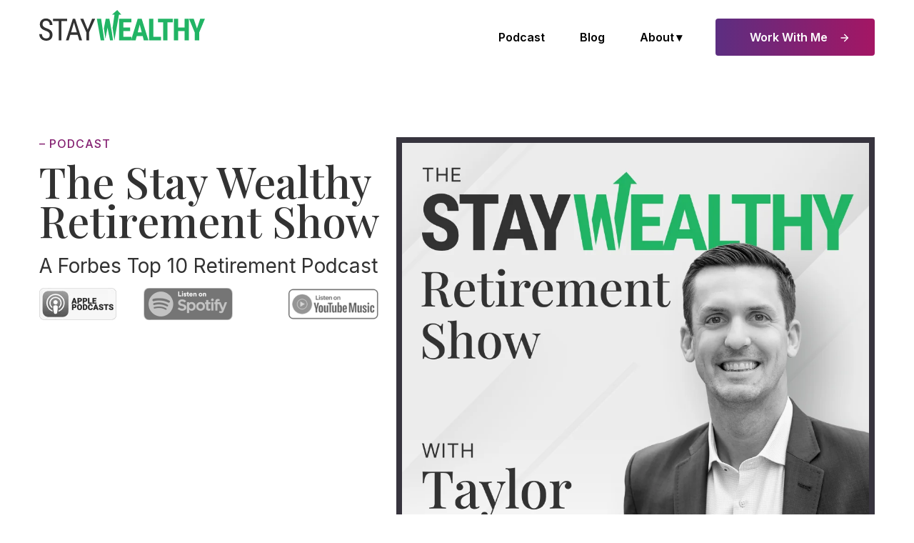

--- FILE ---
content_type: text/html; charset=UTF-8
request_url: https://youstaywealthy.com/tag/non-permanent/
body_size: 33696
content:
<!DOCTYPE html>
<html lang="en-US">
<head > <script type="text/javascript">
/* <![CDATA[ */
var gform;gform||(document.addEventListener("gform_main_scripts_loaded",function(){gform.scriptsLoaded=!0}),document.addEventListener("gform/theme/scripts_loaded",function(){gform.themeScriptsLoaded=!0}),window.addEventListener("DOMContentLoaded",function(){gform.domLoaded=!0}),gform={domLoaded:!1,scriptsLoaded:!1,themeScriptsLoaded:!1,isFormEditor:()=>"function"==typeof InitializeEditor,callIfLoaded:function(o){return!(!gform.domLoaded||!gform.scriptsLoaded||!gform.themeScriptsLoaded&&!gform.isFormEditor()||(gform.isFormEditor()&&console.warn("The use of gform.initializeOnLoaded() is deprecated in the form editor context and will be removed in Gravity Forms 3.1."),o(),0))},initializeOnLoaded:function(o){gform.callIfLoaded(o)||(document.addEventListener("gform_main_scripts_loaded",()=>{gform.scriptsLoaded=!0,gform.callIfLoaded(o)}),document.addEventListener("gform/theme/scripts_loaded",()=>{gform.themeScriptsLoaded=!0,gform.callIfLoaded(o)}),window.addEventListener("DOMContentLoaded",()=>{gform.domLoaded=!0,gform.callIfLoaded(o)}))},hooks:{action:{},filter:{}},addAction:function(o,r,e,t){gform.addHook("action",o,r,e,t)},addFilter:function(o,r,e,t){gform.addHook("filter",o,r,e,t)},doAction:function(o){gform.doHook("action",o,arguments)},applyFilters:function(o){return gform.doHook("filter",o,arguments)},removeAction:function(o,r){gform.removeHook("action",o,r)},removeFilter:function(o,r,e){gform.removeHook("filter",o,r,e)},addHook:function(o,r,e,t,n){null==gform.hooks[o][r]&&(gform.hooks[o][r]=[]);var d=gform.hooks[o][r];null==n&&(n=r+"_"+d.length),gform.hooks[o][r].push({tag:n,callable:e,priority:t=null==t?10:t})},doHook:function(r,o,e){var t;if(e=Array.prototype.slice.call(e,1),null!=gform.hooks[r][o]&&((o=gform.hooks[r][o]).sort(function(o,r){return o.priority-r.priority}),o.forEach(function(o){"function"!=typeof(t=o.callable)&&(t=window[t]),"action"==r?t.apply(null,e):e[0]=t.apply(null,e)})),"filter"==r)return e[0]},removeHook:function(o,r,t,n){var e;null!=gform.hooks[o][r]&&(e=(e=gform.hooks[o][r]).filter(function(o,r,e){return!!(null!=n&&n!=o.tag||null!=t&&t!=o.priority)}),gform.hooks[o][r]=e)}});
/* ]]> */
</script>
<meta charset="UTF-8" /><script>if(navigator.userAgent.match(/MSIE|Internet Explorer/i)||navigator.userAgent.match(/Trident\/7\..*?rv:11/i)){var href=document.location.href;if(!href.match(/[?&]nowprocket/)){if(href.indexOf("?")==-1){if(href.indexOf("#")==-1){document.location.href=href+"?nowprocket=1"}else{document.location.href=href.replace("#","?nowprocket=1#")}}else{if(href.indexOf("#")==-1){document.location.href=href+"&nowprocket=1"}else{document.location.href=href.replace("#","&nowprocket=1#")}}}}</script><script>(()=>{class RocketLazyLoadScripts{constructor(){this.v="2.0.4",this.userEvents=["keydown","keyup","mousedown","mouseup","mousemove","mouseover","mouseout","touchmove","touchstart","touchend","touchcancel","wheel","click","dblclick","input"],this.attributeEvents=["onblur","onclick","oncontextmenu","ondblclick","onfocus","onmousedown","onmouseenter","onmouseleave","onmousemove","onmouseout","onmouseover","onmouseup","onmousewheel","onscroll","onsubmit"]}async t(){this.i(),this.o(),/iP(ad|hone)/.test(navigator.userAgent)&&this.h(),this.u(),this.l(this),this.m(),this.k(this),this.p(this),this._(),await Promise.all([this.R(),this.L()]),this.lastBreath=Date.now(),this.S(this),this.P(),this.D(),this.O(),this.M(),await this.C(this.delayedScripts.normal),await this.C(this.delayedScripts.defer),await this.C(this.delayedScripts.async),await this.T(),await this.F(),await this.j(),await this.A(),window.dispatchEvent(new Event("rocket-allScriptsLoaded")),this.everythingLoaded=!0,this.lastTouchEnd&&await new Promise(t=>setTimeout(t,500-Date.now()+this.lastTouchEnd)),this.I(),this.H(),this.U(),this.W()}i(){this.CSPIssue=sessionStorage.getItem("rocketCSPIssue"),document.addEventListener("securitypolicyviolation",t=>{this.CSPIssue||"script-src-elem"!==t.violatedDirective||"data"!==t.blockedURI||(this.CSPIssue=!0,sessionStorage.setItem("rocketCSPIssue",!0))},{isRocket:!0})}o(){window.addEventListener("pageshow",t=>{this.persisted=t.persisted,this.realWindowLoadedFired=!0},{isRocket:!0}),window.addEventListener("pagehide",()=>{this.onFirstUserAction=null},{isRocket:!0})}h(){let t;function e(e){t=e}window.addEventListener("touchstart",e,{isRocket:!0}),window.addEventListener("touchend",function i(o){o.changedTouches[0]&&t.changedTouches[0]&&Math.abs(o.changedTouches[0].pageX-t.changedTouches[0].pageX)<10&&Math.abs(o.changedTouches[0].pageY-t.changedTouches[0].pageY)<10&&o.timeStamp-t.timeStamp<200&&(window.removeEventListener("touchstart",e,{isRocket:!0}),window.removeEventListener("touchend",i,{isRocket:!0}),"INPUT"===o.target.tagName&&"text"===o.target.type||(o.target.dispatchEvent(new TouchEvent("touchend",{target:o.target,bubbles:!0})),o.target.dispatchEvent(new MouseEvent("mouseover",{target:o.target,bubbles:!0})),o.target.dispatchEvent(new PointerEvent("click",{target:o.target,bubbles:!0,cancelable:!0,detail:1,clientX:o.changedTouches[0].clientX,clientY:o.changedTouches[0].clientY})),event.preventDefault()))},{isRocket:!0})}q(t){this.userActionTriggered||("mousemove"!==t.type||this.firstMousemoveIgnored?"keyup"===t.type||"mouseover"===t.type||"mouseout"===t.type||(this.userActionTriggered=!0,this.onFirstUserAction&&this.onFirstUserAction()):this.firstMousemoveIgnored=!0),"click"===t.type&&t.preventDefault(),t.stopPropagation(),t.stopImmediatePropagation(),"touchstart"===this.lastEvent&&"touchend"===t.type&&(this.lastTouchEnd=Date.now()),"click"===t.type&&(this.lastTouchEnd=0),this.lastEvent=t.type,t.composedPath&&t.composedPath()[0].getRootNode()instanceof ShadowRoot&&(t.rocketTarget=t.composedPath()[0]),this.savedUserEvents.push(t)}u(){this.savedUserEvents=[],this.userEventHandler=this.q.bind(this),this.userEvents.forEach(t=>window.addEventListener(t,this.userEventHandler,{passive:!1,isRocket:!0})),document.addEventListener("visibilitychange",this.userEventHandler,{isRocket:!0})}U(){this.userEvents.forEach(t=>window.removeEventListener(t,this.userEventHandler,{passive:!1,isRocket:!0})),document.removeEventListener("visibilitychange",this.userEventHandler,{isRocket:!0}),this.savedUserEvents.forEach(t=>{(t.rocketTarget||t.target).dispatchEvent(new window[t.constructor.name](t.type,t))})}m(){const t="return false",e=Array.from(this.attributeEvents,t=>"data-rocket-"+t),i="["+this.attributeEvents.join("],[")+"]",o="[data-rocket-"+this.attributeEvents.join("],[data-rocket-")+"]",s=(e,i,o)=>{o&&o!==t&&(e.setAttribute("data-rocket-"+i,o),e["rocket"+i]=new Function("event",o),e.setAttribute(i,t))};new MutationObserver(t=>{for(const n of t)"attributes"===n.type&&(n.attributeName.startsWith("data-rocket-")||this.everythingLoaded?n.attributeName.startsWith("data-rocket-")&&this.everythingLoaded&&this.N(n.target,n.attributeName.substring(12)):s(n.target,n.attributeName,n.target.getAttribute(n.attributeName))),"childList"===n.type&&n.addedNodes.forEach(t=>{if(t.nodeType===Node.ELEMENT_NODE)if(this.everythingLoaded)for(const i of[t,...t.querySelectorAll(o)])for(const t of i.getAttributeNames())e.includes(t)&&this.N(i,t.substring(12));else for(const e of[t,...t.querySelectorAll(i)])for(const t of e.getAttributeNames())this.attributeEvents.includes(t)&&s(e,t,e.getAttribute(t))})}).observe(document,{subtree:!0,childList:!0,attributeFilter:[...this.attributeEvents,...e]})}I(){this.attributeEvents.forEach(t=>{document.querySelectorAll("[data-rocket-"+t+"]").forEach(e=>{this.N(e,t)})})}N(t,e){const i=t.getAttribute("data-rocket-"+e);i&&(t.setAttribute(e,i),t.removeAttribute("data-rocket-"+e))}k(t){Object.defineProperty(HTMLElement.prototype,"onclick",{get(){return this.rocketonclick||null},set(e){this.rocketonclick=e,this.setAttribute(t.everythingLoaded?"onclick":"data-rocket-onclick","this.rocketonclick(event)")}})}S(t){function e(e,i){let o=e[i];e[i]=null,Object.defineProperty(e,i,{get:()=>o,set(s){t.everythingLoaded?o=s:e["rocket"+i]=o=s}})}e(document,"onreadystatechange"),e(window,"onload"),e(window,"onpageshow");try{Object.defineProperty(document,"readyState",{get:()=>t.rocketReadyState,set(e){t.rocketReadyState=e},configurable:!0}),document.readyState="loading"}catch(t){console.log("WPRocket DJE readyState conflict, bypassing")}}l(t){this.originalAddEventListener=EventTarget.prototype.addEventListener,this.originalRemoveEventListener=EventTarget.prototype.removeEventListener,this.savedEventListeners=[],EventTarget.prototype.addEventListener=function(e,i,o){o&&o.isRocket||!t.B(e,this)&&!t.userEvents.includes(e)||t.B(e,this)&&!t.userActionTriggered||e.startsWith("rocket-")||t.everythingLoaded?t.originalAddEventListener.call(this,e,i,o):(t.savedEventListeners.push({target:this,remove:!1,type:e,func:i,options:o}),"mouseenter"!==e&&"mouseleave"!==e||t.originalAddEventListener.call(this,e,t.savedUserEvents.push,o))},EventTarget.prototype.removeEventListener=function(e,i,o){o&&o.isRocket||!t.B(e,this)&&!t.userEvents.includes(e)||t.B(e,this)&&!t.userActionTriggered||e.startsWith("rocket-")||t.everythingLoaded?t.originalRemoveEventListener.call(this,e,i,o):t.savedEventListeners.push({target:this,remove:!0,type:e,func:i,options:o})}}J(t,e){this.savedEventListeners=this.savedEventListeners.filter(i=>{let o=i.type,s=i.target||window;return e!==o||t!==s||(this.B(o,s)&&(i.type="rocket-"+o),this.$(i),!1)})}H(){EventTarget.prototype.addEventListener=this.originalAddEventListener,EventTarget.prototype.removeEventListener=this.originalRemoveEventListener,this.savedEventListeners.forEach(t=>this.$(t))}$(t){t.remove?this.originalRemoveEventListener.call(t.target,t.type,t.func,t.options):this.originalAddEventListener.call(t.target,t.type,t.func,t.options)}p(t){let e;function i(e){return t.everythingLoaded?e:e.split(" ").map(t=>"load"===t||t.startsWith("load.")?"rocket-jquery-load":t).join(" ")}function o(o){function s(e){const s=o.fn[e];o.fn[e]=o.fn.init.prototype[e]=function(){return this[0]===window&&t.userActionTriggered&&("string"==typeof arguments[0]||arguments[0]instanceof String?arguments[0]=i(arguments[0]):"object"==typeof arguments[0]&&Object.keys(arguments[0]).forEach(t=>{const e=arguments[0][t];delete arguments[0][t],arguments[0][i(t)]=e})),s.apply(this,arguments),this}}if(o&&o.fn&&!t.allJQueries.includes(o)){const e={DOMContentLoaded:[],"rocket-DOMContentLoaded":[]};for(const t in e)document.addEventListener(t,()=>{e[t].forEach(t=>t())},{isRocket:!0});o.fn.ready=o.fn.init.prototype.ready=function(i){function s(){parseInt(o.fn.jquery)>2?setTimeout(()=>i.bind(document)(o)):i.bind(document)(o)}return"function"==typeof i&&(t.realDomReadyFired?!t.userActionTriggered||t.fauxDomReadyFired?s():e["rocket-DOMContentLoaded"].push(s):e.DOMContentLoaded.push(s)),o([])},s("on"),s("one"),s("off"),t.allJQueries.push(o)}e=o}t.allJQueries=[],o(window.jQuery),Object.defineProperty(window,"jQuery",{get:()=>e,set(t){o(t)}})}P(){const t=new Map;document.write=document.writeln=function(e){const i=document.currentScript,o=document.createRange(),s=i.parentElement;let n=t.get(i);void 0===n&&(n=i.nextSibling,t.set(i,n));const c=document.createDocumentFragment();o.setStart(c,0),c.appendChild(o.createContextualFragment(e)),s.insertBefore(c,n)}}async R(){return new Promise(t=>{this.userActionTriggered?t():this.onFirstUserAction=t})}async L(){return new Promise(t=>{document.addEventListener("DOMContentLoaded",()=>{this.realDomReadyFired=!0,t()},{isRocket:!0})})}async j(){return this.realWindowLoadedFired?Promise.resolve():new Promise(t=>{window.addEventListener("load",t,{isRocket:!0})})}M(){this.pendingScripts=[];this.scriptsMutationObserver=new MutationObserver(t=>{for(const e of t)e.addedNodes.forEach(t=>{"SCRIPT"!==t.tagName||t.noModule||t.isWPRocket||this.pendingScripts.push({script:t,promise:new Promise(e=>{const i=()=>{const i=this.pendingScripts.findIndex(e=>e.script===t);i>=0&&this.pendingScripts.splice(i,1),e()};t.addEventListener("load",i,{isRocket:!0}),t.addEventListener("error",i,{isRocket:!0}),setTimeout(i,1e3)})})})}),this.scriptsMutationObserver.observe(document,{childList:!0,subtree:!0})}async F(){await this.X(),this.pendingScripts.length?(await this.pendingScripts[0].promise,await this.F()):this.scriptsMutationObserver.disconnect()}D(){this.delayedScripts={normal:[],async:[],defer:[]},document.querySelectorAll("script[type$=rocketlazyloadscript]").forEach(t=>{t.hasAttribute("data-rocket-src")?t.hasAttribute("async")&&!1!==t.async?this.delayedScripts.async.push(t):t.hasAttribute("defer")&&!1!==t.defer||"module"===t.getAttribute("data-rocket-type")?this.delayedScripts.defer.push(t):this.delayedScripts.normal.push(t):this.delayedScripts.normal.push(t)})}async _(){await this.L();let t=[];document.querySelectorAll("script[type$=rocketlazyloadscript][data-rocket-src]").forEach(e=>{let i=e.getAttribute("data-rocket-src");if(i&&!i.startsWith("data:")){i.startsWith("//")&&(i=location.protocol+i);try{const o=new URL(i).origin;o!==location.origin&&t.push({src:o,crossOrigin:e.crossOrigin||"module"===e.getAttribute("data-rocket-type")})}catch(t){}}}),t=[...new Map(t.map(t=>[JSON.stringify(t),t])).values()],this.Y(t,"preconnect")}async G(t){if(await this.K(),!0!==t.noModule||!("noModule"in HTMLScriptElement.prototype))return new Promise(e=>{let i;function o(){(i||t).setAttribute("data-rocket-status","executed"),e()}try{if(navigator.userAgent.includes("Firefox/")||""===navigator.vendor||this.CSPIssue)i=document.createElement("script"),[...t.attributes].forEach(t=>{let e=t.nodeName;"type"!==e&&("data-rocket-type"===e&&(e="type"),"data-rocket-src"===e&&(e="src"),i.setAttribute(e,t.nodeValue))}),t.text&&(i.text=t.text),t.nonce&&(i.nonce=t.nonce),i.hasAttribute("src")?(i.addEventListener("load",o,{isRocket:!0}),i.addEventListener("error",()=>{i.setAttribute("data-rocket-status","failed-network"),e()},{isRocket:!0}),setTimeout(()=>{i.isConnected||e()},1)):(i.text=t.text,o()),i.isWPRocket=!0,t.parentNode.replaceChild(i,t);else{const i=t.getAttribute("data-rocket-type"),s=t.getAttribute("data-rocket-src");i?(t.type=i,t.removeAttribute("data-rocket-type")):t.removeAttribute("type"),t.addEventListener("load",o,{isRocket:!0}),t.addEventListener("error",i=>{this.CSPIssue&&i.target.src.startsWith("data:")?(console.log("WPRocket: CSP fallback activated"),t.removeAttribute("src"),this.G(t).then(e)):(t.setAttribute("data-rocket-status","failed-network"),e())},{isRocket:!0}),s?(t.fetchPriority="high",t.removeAttribute("data-rocket-src"),t.src=s):t.src="data:text/javascript;base64,"+window.btoa(unescape(encodeURIComponent(t.text)))}}catch(i){t.setAttribute("data-rocket-status","failed-transform"),e()}});t.setAttribute("data-rocket-status","skipped")}async C(t){const e=t.shift();return e?(e.isConnected&&await this.G(e),this.C(t)):Promise.resolve()}O(){this.Y([...this.delayedScripts.normal,...this.delayedScripts.defer,...this.delayedScripts.async],"preload")}Y(t,e){this.trash=this.trash||[];let i=!0;var o=document.createDocumentFragment();t.forEach(t=>{const s=t.getAttribute&&t.getAttribute("data-rocket-src")||t.src;if(s&&!s.startsWith("data:")){const n=document.createElement("link");n.href=s,n.rel=e,"preconnect"!==e&&(n.as="script",n.fetchPriority=i?"high":"low"),t.getAttribute&&"module"===t.getAttribute("data-rocket-type")&&(n.crossOrigin=!0),t.crossOrigin&&(n.crossOrigin=t.crossOrigin),t.integrity&&(n.integrity=t.integrity),t.nonce&&(n.nonce=t.nonce),o.appendChild(n),this.trash.push(n),i=!1}}),document.head.appendChild(o)}W(){this.trash.forEach(t=>t.remove())}async T(){try{document.readyState="interactive"}catch(t){}this.fauxDomReadyFired=!0;try{await this.K(),this.J(document,"readystatechange"),document.dispatchEvent(new Event("rocket-readystatechange")),await this.K(),document.rocketonreadystatechange&&document.rocketonreadystatechange(),await this.K(),this.J(document,"DOMContentLoaded"),document.dispatchEvent(new Event("rocket-DOMContentLoaded")),await this.K(),this.J(window,"DOMContentLoaded"),window.dispatchEvent(new Event("rocket-DOMContentLoaded"))}catch(t){console.error(t)}}async A(){try{document.readyState="complete"}catch(t){}try{await this.K(),this.J(document,"readystatechange"),document.dispatchEvent(new Event("rocket-readystatechange")),await this.K(),document.rocketonreadystatechange&&document.rocketonreadystatechange(),await this.K(),this.J(window,"load"),window.dispatchEvent(new Event("rocket-load")),await this.K(),window.rocketonload&&window.rocketonload(),await this.K(),this.allJQueries.forEach(t=>t(window).trigger("rocket-jquery-load")),await this.K(),this.J(window,"pageshow");const t=new Event("rocket-pageshow");t.persisted=this.persisted,window.dispatchEvent(t),await this.K(),window.rocketonpageshow&&window.rocketonpageshow({persisted:this.persisted})}catch(t){console.error(t)}}async K(){Date.now()-this.lastBreath>45&&(await this.X(),this.lastBreath=Date.now())}async X(){return document.hidden?new Promise(t=>setTimeout(t)):new Promise(t=>requestAnimationFrame(t))}B(t,e){return e===document&&"readystatechange"===t||(e===document&&"DOMContentLoaded"===t||(e===window&&"DOMContentLoaded"===t||(e===window&&"load"===t||e===window&&"pageshow"===t)))}static run(){(new RocketLazyLoadScripts).t()}}RocketLazyLoadScripts.run()})();</script>

<meta name="viewport" content="width=device-width, initial-scale=1" />
<meta name='robots' content='index, follow, max-image-preview:large, max-snippet:-1, max-video-preview:-1' />

	<!-- This site is optimized with the Yoast SEO Premium plugin v26.8 (Yoast SEO v26.8) - https://yoast.com/product/yoast-seo-premium-wordpress/ -->
	<title>non-permanent - Stay Wealthy</title>
<link data-rocket-preload as="style" href="https://fonts.googleapis.com/css2?family=Inter:wght@100..900&#038;family=Playfair+Display:ital,wght@0,400..900;1,400..900&#038;display=swap" rel="preload">
<link data-rocket-preload as="style" href="https://fonts.googleapis.com/css?family=Oswald%3A400%2C700%2C400italic%2C700italic%7COpen%20Sans%3A400%2C700%2C400italic%2C700italic&#038;subset=latin&#038;display=swap" rel="preload">
<link href="https://fonts.googleapis.com/css2?family=Inter:wght@100..900&#038;family=Playfair+Display:ital,wght@0,400..900;1,400..900&#038;display=swap" media="print" onload="this.media=&#039;all&#039;" rel="stylesheet">
<noscript data-wpr-hosted-gf-parameters=""><link rel="stylesheet" href="https://fonts.googleapis.com/css2?family=Inter:wght@100..900&#038;family=Playfair+Display:ital,wght@0,400..900;1,400..900&#038;display=swap"></noscript>
<link href="https://fonts.googleapis.com/css?family=Oswald%3A400%2C700%2C400italic%2C700italic%7COpen%20Sans%3A400%2C700%2C400italic%2C700italic&#038;subset=latin&#038;display=swap" media="print" onload="this.media=&#039;all&#039;" rel="stylesheet">
<noscript data-wpr-hosted-gf-parameters=""><link rel="stylesheet" href="https://fonts.googleapis.com/css?family=Oswald%3A400%2C700%2C400italic%2C700italic%7COpen%20Sans%3A400%2C700%2C400italic%2C700italic&#038;subset=latin&#038;display=swap"></noscript>
	<link rel="canonical" href="https://youstaywealthy.com/tag/non-permanent/" />
	<meta property="og:locale" content="en_US" />
	<meta property="og:type" content="article" />
	<meta property="og:title" content="non-permanent Archives" />
	<meta property="og:url" content="https://youstaywealthy.com/tag/non-permanent/" />
	<meta property="og:site_name" content="Stay Wealthy" />
	<meta name="twitter:card" content="summary_large_image" />
	<script type="application/ld+json" class="yoast-schema-graph">{"@context":"https://schema.org","@graph":[{"@type":"CollectionPage","@id":"https://youstaywealthy.com/tag/non-permanent/","url":"https://youstaywealthy.com/tag/non-permanent/","name":"non-permanent - Stay Wealthy","isPartOf":{"@id":"https://youstaywealthy.com/#website"},"breadcrumb":{"@id":"https://youstaywealthy.com/tag/non-permanent/#breadcrumb"},"inLanguage":"en-US"},{"@type":"BreadcrumbList","@id":"https://youstaywealthy.com/tag/non-permanent/#breadcrumb","itemListElement":[{"@type":"ListItem","position":1,"name":"Home","item":"https://youstaywealthy.com/"},{"@type":"ListItem","position":2,"name":"non-permanent"}]},{"@type":"WebSite","@id":"https://youstaywealthy.com/#website","url":"https://youstaywealthy.com/","name":"Stay Wealthy","description":"Retirement Podcast and Blog","potentialAction":[{"@type":"SearchAction","target":{"@type":"EntryPoint","urlTemplate":"https://youstaywealthy.com/?s={search_term_string}"},"query-input":{"@type":"PropertyValueSpecification","valueRequired":true,"valueName":"search_term_string"}}],"inLanguage":"en-US"}]}</script>
	<!-- / Yoast SEO Premium plugin. -->


<link rel='dns-prefetch' href='//a.omappapi.com' />
<link rel='dns-prefetch' href='//fonts.googleapis.com' />
<link href='https://fonts.gstatic.com' crossorigin rel='preconnect' />
<link rel="alternate" type="application/rss+xml" title="Stay Wealthy &raquo; Feed" href="https://youstaywealthy.com/feed/" />
<link rel="alternate" type="application/rss+xml" title="Stay Wealthy &raquo; Comments Feed" href="https://youstaywealthy.com/comments/feed/" />
<link rel="alternate" type="application/rss+xml" title="Stay Wealthy &raquo; non-permanent Tag Feed" href="https://youstaywealthy.com/tag/non-permanent/feed/" />
<style id='wp-img-auto-sizes-contain-inline-css' type='text/css'>
img:is([sizes=auto i],[sizes^="auto," i]){contain-intrinsic-size:3000px 1500px}
/*# sourceURL=wp-img-auto-sizes-contain-inline-css */
</style>
<link rel='stylesheet' id='embedpress-css-css' href='https://youstaywealthy.com/wp-content/plugins/embedpress/assets/css/embedpress.css?ver=1767925575' type='text/css' media='all' />
<link rel='stylesheet' id='embedpress-blocks-style-css' href='https://youstaywealthy.com/wp-content/plugins/embedpress/assets/css/blocks.build.css?ver=1767925575' type='text/css' media='all' />
<link rel='stylesheet' id='embedpress-lazy-load-css-css' href='https://youstaywealthy.com/wp-content/plugins/embedpress/assets/css/lazy-load.css?ver=1767925575' type='text/css' media='all' />
<link rel='stylesheet' id='stay-wealthy-css' href='https://youstaywealthy.com/wp-content/themes/staywealthy/style.css?ver=1.0.0' type='text/css' media='all' />
<style id='wp-emoji-styles-inline-css' type='text/css'>

	img.wp-smiley, img.emoji {
		display: inline !important;
		border: none !important;
		box-shadow: none !important;
		height: 1em !important;
		width: 1em !important;
		margin: 0 0.07em !important;
		vertical-align: -0.1em !important;
		background: none !important;
		padding: 0 !important;
	}
/*# sourceURL=wp-emoji-styles-inline-css */
</style>
<style id='wp-block-library-inline-css' type='text/css'>
:root{--wp-block-synced-color:#7a00df;--wp-block-synced-color--rgb:122,0,223;--wp-bound-block-color:var(--wp-block-synced-color);--wp-editor-canvas-background:#ddd;--wp-admin-theme-color:#007cba;--wp-admin-theme-color--rgb:0,124,186;--wp-admin-theme-color-darker-10:#006ba1;--wp-admin-theme-color-darker-10--rgb:0,107,160.5;--wp-admin-theme-color-darker-20:#005a87;--wp-admin-theme-color-darker-20--rgb:0,90,135;--wp-admin-border-width-focus:2px}@media (min-resolution:192dpi){:root{--wp-admin-border-width-focus:1.5px}}.wp-element-button{cursor:pointer}:root .has-very-light-gray-background-color{background-color:#eee}:root .has-very-dark-gray-background-color{background-color:#313131}:root .has-very-light-gray-color{color:#eee}:root .has-very-dark-gray-color{color:#313131}:root .has-vivid-green-cyan-to-vivid-cyan-blue-gradient-background{background:linear-gradient(135deg,#00d084,#0693e3)}:root .has-purple-crush-gradient-background{background:linear-gradient(135deg,#34e2e4,#4721fb 50%,#ab1dfe)}:root .has-hazy-dawn-gradient-background{background:linear-gradient(135deg,#faaca8,#dad0ec)}:root .has-subdued-olive-gradient-background{background:linear-gradient(135deg,#fafae1,#67a671)}:root .has-atomic-cream-gradient-background{background:linear-gradient(135deg,#fdd79a,#004a59)}:root .has-nightshade-gradient-background{background:linear-gradient(135deg,#330968,#31cdcf)}:root .has-midnight-gradient-background{background:linear-gradient(135deg,#020381,#2874fc)}:root{--wp--preset--font-size--normal:16px;--wp--preset--font-size--huge:42px}.has-regular-font-size{font-size:1em}.has-larger-font-size{font-size:2.625em}.has-normal-font-size{font-size:var(--wp--preset--font-size--normal)}.has-huge-font-size{font-size:var(--wp--preset--font-size--huge)}.has-text-align-center{text-align:center}.has-text-align-left{text-align:left}.has-text-align-right{text-align:right}.has-fit-text{white-space:nowrap!important}#end-resizable-editor-section{display:none}.aligncenter{clear:both}.items-justified-left{justify-content:flex-start}.items-justified-center{justify-content:center}.items-justified-right{justify-content:flex-end}.items-justified-space-between{justify-content:space-between}.screen-reader-text{border:0;clip-path:inset(50%);height:1px;margin:-1px;overflow:hidden;padding:0;position:absolute;width:1px;word-wrap:normal!important}.screen-reader-text:focus{background-color:#ddd;clip-path:none;color:#444;display:block;font-size:1em;height:auto;left:5px;line-height:normal;padding:15px 23px 14px;text-decoration:none;top:5px;width:auto;z-index:100000}html :where(.has-border-color){border-style:solid}html :where([style*=border-top-color]){border-top-style:solid}html :where([style*=border-right-color]){border-right-style:solid}html :where([style*=border-bottom-color]){border-bottom-style:solid}html :where([style*=border-left-color]){border-left-style:solid}html :where([style*=border-width]){border-style:solid}html :where([style*=border-top-width]){border-top-style:solid}html :where([style*=border-right-width]){border-right-style:solid}html :where([style*=border-bottom-width]){border-bottom-style:solid}html :where([style*=border-left-width]){border-left-style:solid}html :where(img[class*=wp-image-]){height:auto;max-width:100%}:where(figure){margin:0 0 1em}html :where(.is-position-sticky){--wp-admin--admin-bar--position-offset:var(--wp-admin--admin-bar--height,0px)}@media screen and (max-width:600px){html :where(.is-position-sticky){--wp-admin--admin-bar--position-offset:0px}}

/*# sourceURL=wp-block-library-inline-css */
</style><style id='global-styles-inline-css' type='text/css'>
:root{--wp--preset--aspect-ratio--square: 1;--wp--preset--aspect-ratio--4-3: 4/3;--wp--preset--aspect-ratio--3-4: 3/4;--wp--preset--aspect-ratio--3-2: 3/2;--wp--preset--aspect-ratio--2-3: 2/3;--wp--preset--aspect-ratio--16-9: 16/9;--wp--preset--aspect-ratio--9-16: 9/16;--wp--preset--color--black: #000000;--wp--preset--color--cyan-bluish-gray: #abb8c3;--wp--preset--color--white: #ffffff;--wp--preset--color--pale-pink: #f78da7;--wp--preset--color--vivid-red: #cf2e2e;--wp--preset--color--luminous-vivid-orange: #ff6900;--wp--preset--color--luminous-vivid-amber: #fcb900;--wp--preset--color--light-green-cyan: #7bdcb5;--wp--preset--color--vivid-green-cyan: #00d084;--wp--preset--color--pale-cyan-blue: #8ed1fc;--wp--preset--color--vivid-cyan-blue: #0693e3;--wp--preset--color--vivid-purple: #9b51e0;--wp--preset--gradient--vivid-cyan-blue-to-vivid-purple: linear-gradient(135deg,rgb(6,147,227) 0%,rgb(155,81,224) 100%);--wp--preset--gradient--light-green-cyan-to-vivid-green-cyan: linear-gradient(135deg,rgb(122,220,180) 0%,rgb(0,208,130) 100%);--wp--preset--gradient--luminous-vivid-amber-to-luminous-vivid-orange: linear-gradient(135deg,rgb(252,185,0) 0%,rgb(255,105,0) 100%);--wp--preset--gradient--luminous-vivid-orange-to-vivid-red: linear-gradient(135deg,rgb(255,105,0) 0%,rgb(207,46,46) 100%);--wp--preset--gradient--very-light-gray-to-cyan-bluish-gray: linear-gradient(135deg,rgb(238,238,238) 0%,rgb(169,184,195) 100%);--wp--preset--gradient--cool-to-warm-spectrum: linear-gradient(135deg,rgb(74,234,220) 0%,rgb(151,120,209) 20%,rgb(207,42,186) 40%,rgb(238,44,130) 60%,rgb(251,105,98) 80%,rgb(254,248,76) 100%);--wp--preset--gradient--blush-light-purple: linear-gradient(135deg,rgb(255,206,236) 0%,rgb(152,150,240) 100%);--wp--preset--gradient--blush-bordeaux: linear-gradient(135deg,rgb(254,205,165) 0%,rgb(254,45,45) 50%,rgb(107,0,62) 100%);--wp--preset--gradient--luminous-dusk: linear-gradient(135deg,rgb(255,203,112) 0%,rgb(199,81,192) 50%,rgb(65,88,208) 100%);--wp--preset--gradient--pale-ocean: linear-gradient(135deg,rgb(255,245,203) 0%,rgb(182,227,212) 50%,rgb(51,167,181) 100%);--wp--preset--gradient--electric-grass: linear-gradient(135deg,rgb(202,248,128) 0%,rgb(113,206,126) 100%);--wp--preset--gradient--midnight: linear-gradient(135deg,rgb(2,3,129) 0%,rgb(40,116,252) 100%);--wp--preset--font-size--small: 13px;--wp--preset--font-size--medium: 20px;--wp--preset--font-size--large: 36px;--wp--preset--font-size--x-large: 42px;--wp--preset--spacing--20: 0.44rem;--wp--preset--spacing--30: 0.67rem;--wp--preset--spacing--40: 1rem;--wp--preset--spacing--50: 1.5rem;--wp--preset--spacing--60: 2.25rem;--wp--preset--spacing--70: 3.38rem;--wp--preset--spacing--80: 5.06rem;--wp--preset--shadow--natural: 6px 6px 9px rgba(0, 0, 0, 0.2);--wp--preset--shadow--deep: 12px 12px 50px rgba(0, 0, 0, 0.4);--wp--preset--shadow--sharp: 6px 6px 0px rgba(0, 0, 0, 0.2);--wp--preset--shadow--outlined: 6px 6px 0px -3px rgb(255, 255, 255), 6px 6px rgb(0, 0, 0);--wp--preset--shadow--crisp: 6px 6px 0px rgb(0, 0, 0);}:where(.is-layout-flex){gap: 0.5em;}:where(.is-layout-grid){gap: 0.5em;}body .is-layout-flex{display: flex;}.is-layout-flex{flex-wrap: wrap;align-items: center;}.is-layout-flex > :is(*, div){margin: 0;}body .is-layout-grid{display: grid;}.is-layout-grid > :is(*, div){margin: 0;}:where(.wp-block-columns.is-layout-flex){gap: 2em;}:where(.wp-block-columns.is-layout-grid){gap: 2em;}:where(.wp-block-post-template.is-layout-flex){gap: 1.25em;}:where(.wp-block-post-template.is-layout-grid){gap: 1.25em;}.has-black-color{color: var(--wp--preset--color--black) !important;}.has-cyan-bluish-gray-color{color: var(--wp--preset--color--cyan-bluish-gray) !important;}.has-white-color{color: var(--wp--preset--color--white) !important;}.has-pale-pink-color{color: var(--wp--preset--color--pale-pink) !important;}.has-vivid-red-color{color: var(--wp--preset--color--vivid-red) !important;}.has-luminous-vivid-orange-color{color: var(--wp--preset--color--luminous-vivid-orange) !important;}.has-luminous-vivid-amber-color{color: var(--wp--preset--color--luminous-vivid-amber) !important;}.has-light-green-cyan-color{color: var(--wp--preset--color--light-green-cyan) !important;}.has-vivid-green-cyan-color{color: var(--wp--preset--color--vivid-green-cyan) !important;}.has-pale-cyan-blue-color{color: var(--wp--preset--color--pale-cyan-blue) !important;}.has-vivid-cyan-blue-color{color: var(--wp--preset--color--vivid-cyan-blue) !important;}.has-vivid-purple-color{color: var(--wp--preset--color--vivid-purple) !important;}.has-black-background-color{background-color: var(--wp--preset--color--black) !important;}.has-cyan-bluish-gray-background-color{background-color: var(--wp--preset--color--cyan-bluish-gray) !important;}.has-white-background-color{background-color: var(--wp--preset--color--white) !important;}.has-pale-pink-background-color{background-color: var(--wp--preset--color--pale-pink) !important;}.has-vivid-red-background-color{background-color: var(--wp--preset--color--vivid-red) !important;}.has-luminous-vivid-orange-background-color{background-color: var(--wp--preset--color--luminous-vivid-orange) !important;}.has-luminous-vivid-amber-background-color{background-color: var(--wp--preset--color--luminous-vivid-amber) !important;}.has-light-green-cyan-background-color{background-color: var(--wp--preset--color--light-green-cyan) !important;}.has-vivid-green-cyan-background-color{background-color: var(--wp--preset--color--vivid-green-cyan) !important;}.has-pale-cyan-blue-background-color{background-color: var(--wp--preset--color--pale-cyan-blue) !important;}.has-vivid-cyan-blue-background-color{background-color: var(--wp--preset--color--vivid-cyan-blue) !important;}.has-vivid-purple-background-color{background-color: var(--wp--preset--color--vivid-purple) !important;}.has-black-border-color{border-color: var(--wp--preset--color--black) !important;}.has-cyan-bluish-gray-border-color{border-color: var(--wp--preset--color--cyan-bluish-gray) !important;}.has-white-border-color{border-color: var(--wp--preset--color--white) !important;}.has-pale-pink-border-color{border-color: var(--wp--preset--color--pale-pink) !important;}.has-vivid-red-border-color{border-color: var(--wp--preset--color--vivid-red) !important;}.has-luminous-vivid-orange-border-color{border-color: var(--wp--preset--color--luminous-vivid-orange) !important;}.has-luminous-vivid-amber-border-color{border-color: var(--wp--preset--color--luminous-vivid-amber) !important;}.has-light-green-cyan-border-color{border-color: var(--wp--preset--color--light-green-cyan) !important;}.has-vivid-green-cyan-border-color{border-color: var(--wp--preset--color--vivid-green-cyan) !important;}.has-pale-cyan-blue-border-color{border-color: var(--wp--preset--color--pale-cyan-blue) !important;}.has-vivid-cyan-blue-border-color{border-color: var(--wp--preset--color--vivid-cyan-blue) !important;}.has-vivid-purple-border-color{border-color: var(--wp--preset--color--vivid-purple) !important;}.has-vivid-cyan-blue-to-vivid-purple-gradient-background{background: var(--wp--preset--gradient--vivid-cyan-blue-to-vivid-purple) !important;}.has-light-green-cyan-to-vivid-green-cyan-gradient-background{background: var(--wp--preset--gradient--light-green-cyan-to-vivid-green-cyan) !important;}.has-luminous-vivid-amber-to-luminous-vivid-orange-gradient-background{background: var(--wp--preset--gradient--luminous-vivid-amber-to-luminous-vivid-orange) !important;}.has-luminous-vivid-orange-to-vivid-red-gradient-background{background: var(--wp--preset--gradient--luminous-vivid-orange-to-vivid-red) !important;}.has-very-light-gray-to-cyan-bluish-gray-gradient-background{background: var(--wp--preset--gradient--very-light-gray-to-cyan-bluish-gray) !important;}.has-cool-to-warm-spectrum-gradient-background{background: var(--wp--preset--gradient--cool-to-warm-spectrum) !important;}.has-blush-light-purple-gradient-background{background: var(--wp--preset--gradient--blush-light-purple) !important;}.has-blush-bordeaux-gradient-background{background: var(--wp--preset--gradient--blush-bordeaux) !important;}.has-luminous-dusk-gradient-background{background: var(--wp--preset--gradient--luminous-dusk) !important;}.has-pale-ocean-gradient-background{background: var(--wp--preset--gradient--pale-ocean) !important;}.has-electric-grass-gradient-background{background: var(--wp--preset--gradient--electric-grass) !important;}.has-midnight-gradient-background{background: var(--wp--preset--gradient--midnight) !important;}.has-small-font-size{font-size: var(--wp--preset--font-size--small) !important;}.has-medium-font-size{font-size: var(--wp--preset--font-size--medium) !important;}.has-large-font-size{font-size: var(--wp--preset--font-size--large) !important;}.has-x-large-font-size{font-size: var(--wp--preset--font-size--x-large) !important;}
/*# sourceURL=global-styles-inline-css */
</style>

<style id='classic-theme-styles-inline-css' type='text/css'>
/*! This file is auto-generated */
.wp-block-button__link{color:#fff;background-color:#32373c;border-radius:9999px;box-shadow:none;text-decoration:none;padding:calc(.667em + 2px) calc(1.333em + 2px);font-size:1.125em}.wp-block-file__button{background:#32373c;color:#fff;text-decoration:none}
/*# sourceURL=/wp-includes/css/classic-themes.min.css */
</style>
<link rel='stylesheet' id='convertkit-broadcasts-css' href='https://youstaywealthy.com/wp-content/plugins/convertkit/resources/frontend/css/broadcasts.css?ver=3.1.5' type='text/css' media='all' />
<link rel='stylesheet' id='convertkit-button-css' href='https://youstaywealthy.com/wp-content/plugins/convertkit/resources/frontend/css/button.css?ver=3.1.5' type='text/css' media='all' />
<style id='wp-block-button-inline-css' type='text/css'>
.wp-block-button__link{align-content:center;box-sizing:border-box;cursor:pointer;display:inline-block;height:100%;text-align:center;word-break:break-word}.wp-block-button__link.aligncenter{text-align:center}.wp-block-button__link.alignright{text-align:right}:where(.wp-block-button__link){border-radius:9999px;box-shadow:none;padding:calc(.667em + 2px) calc(1.333em + 2px);text-decoration:none}.wp-block-button[style*=text-decoration] .wp-block-button__link{text-decoration:inherit}.wp-block-buttons>.wp-block-button.has-custom-width{max-width:none}.wp-block-buttons>.wp-block-button.has-custom-width .wp-block-button__link{width:100%}.wp-block-buttons>.wp-block-button.has-custom-font-size .wp-block-button__link{font-size:inherit}.wp-block-buttons>.wp-block-button.wp-block-button__width-25{width:calc(25% - var(--wp--style--block-gap, .5em)*.75)}.wp-block-buttons>.wp-block-button.wp-block-button__width-50{width:calc(50% - var(--wp--style--block-gap, .5em)*.5)}.wp-block-buttons>.wp-block-button.wp-block-button__width-75{width:calc(75% - var(--wp--style--block-gap, .5em)*.25)}.wp-block-buttons>.wp-block-button.wp-block-button__width-100{flex-basis:100%;width:100%}.wp-block-buttons.is-vertical>.wp-block-button.wp-block-button__width-25{width:25%}.wp-block-buttons.is-vertical>.wp-block-button.wp-block-button__width-50{width:50%}.wp-block-buttons.is-vertical>.wp-block-button.wp-block-button__width-75{width:75%}.wp-block-button.is-style-squared,.wp-block-button__link.wp-block-button.is-style-squared{border-radius:0}.wp-block-button.no-border-radius,.wp-block-button__link.no-border-radius{border-radius:0!important}:root :where(.wp-block-button .wp-block-button__link.is-style-outline),:root :where(.wp-block-button.is-style-outline>.wp-block-button__link){border:2px solid;padding:.667em 1.333em}:root :where(.wp-block-button .wp-block-button__link.is-style-outline:not(.has-text-color)),:root :where(.wp-block-button.is-style-outline>.wp-block-button__link:not(.has-text-color)){color:currentColor}:root :where(.wp-block-button .wp-block-button__link.is-style-outline:not(.has-background)),:root :where(.wp-block-button.is-style-outline>.wp-block-button__link:not(.has-background)){background-color:initial;background-image:none}
/*# sourceURL=https://youstaywealthy.com/wp-includes/blocks/button/style.min.css */
</style>
<link rel='stylesheet' id='convertkit-form-css' href='https://youstaywealthy.com/wp-content/plugins/convertkit/resources/frontend/css/form.css?ver=3.1.5' type='text/css' media='all' />
<link rel='stylesheet' id='convertkit-form-builder-field-css' href='https://youstaywealthy.com/wp-content/plugins/convertkit/resources/frontend/css/form-builder.css?ver=3.1.5' type='text/css' media='all' />
<link rel='stylesheet' id='convertkit-form-builder-css' href='https://youstaywealthy.com/wp-content/plugins/convertkit/resources/frontend/css/form-builder.css?ver=3.1.5' type='text/css' media='all' />
<link rel='stylesheet' id='cookie-law-info-css' href='https://youstaywealthy.com/wp-content/plugins/cookie-law-info/legacy/public/css/cookie-law-info-public.css?ver=3.3.9.1' type='text/css' media='all' />
<link rel='stylesheet' id='cookie-law-info-gdpr-css' href='https://youstaywealthy.com/wp-content/plugins/cookie-law-info/legacy/public/css/cookie-law-info-gdpr.css?ver=3.3.9.1' type='text/css' media='all' />
<link rel='stylesheet' id='search-filter-plugin-styles-css' href='https://youstaywealthy.com/wp-content/plugins/search-filter-pro/public/assets/css/search-filter.min.css?ver=2.5.21' type='text/css' media='all' />
<link rel='stylesheet' id='dashicons-css' href='https://youstaywealthy.com/wp-includes/css/dashicons.min.css?ver=6.9' type='text/css' media='all' />



<link rel='stylesheet' id='tablepress-default-css' href='https://youstaywealthy.com/wp-content/plugins/tablepress/css/build/default.css?ver=3.2.6' type='text/css' media='all' />
<link rel='stylesheet' id='tablepress-responsive-tables-css' href='https://youstaywealthy.com/wp-content/plugins/tablepress-responsive-tables/css/tablepress-responsive.min.css?ver=1.8' type='text/css' media='all' />
<script type="rocketlazyloadscript" data-rocket-type="text/javascript" data-rocket-src="https://youstaywealthy.com/wp-includes/js/jquery/jquery.min.js?ver=3.7.1" id="jquery-core-js"></script>
<script type="rocketlazyloadscript" data-rocket-type="text/javascript" data-rocket-src="https://youstaywealthy.com/wp-includes/js/jquery/jquery-migrate.min.js?ver=3.4.1" id="jquery-migrate-js"></script>
<script type="text/javascript" id="cookie-law-info-js-extra">
/* <![CDATA[ */
var Cli_Data = {"nn_cookie_ids":[],"cookielist":[],"non_necessary_cookies":[],"ccpaEnabled":"1","ccpaRegionBased":"","ccpaBarEnabled":"","strictlyEnabled":["necessary","obligatoire"],"ccpaType":"ccpa_gdpr","js_blocking":"1","custom_integration":"","triggerDomRefresh":"","secure_cookies":""};
var cli_cookiebar_settings = {"animate_speed_hide":"500","animate_speed_show":"500","background":"#FFF","border":"#b1a6a6c2","border_on":"","button_1_button_colour":"#006134","button_1_button_hover":"#004e2a","button_1_link_colour":"#ffffff","button_1_as_button":"1","button_1_new_win":"","button_2_button_colour":"#333","button_2_button_hover":"#292929","button_2_link_colour":"#444","button_2_as_button":"","button_2_hidebar":"","button_3_button_colour":"#006134","button_3_button_hover":"#004e2a","button_3_link_colour":"#ffffff","button_3_as_button":"1","button_3_new_win":"","button_4_button_colour":"#006134","button_4_button_hover":"#004e2a","button_4_link_colour":"#ffffff","button_4_as_button":"1","button_7_button_colour":"#006134","button_7_button_hover":"#004e2a","button_7_link_colour":"#ffffff","button_7_as_button":"1","button_7_new_win":"","font_family":"inherit","header_fix":"","notify_animate_hide":"1","notify_animate_show":"","notify_div_id":"#cookie-law-info-bar","notify_position_horizontal":"right","notify_position_vertical":"bottom","scroll_close":"","scroll_close_reload":"","accept_close_reload":"","reject_close_reload":"","showagain_tab":"","showagain_background":"#fff","showagain_border":"#000","showagain_div_id":"#cookie-law-info-again","showagain_x_position":"100px","text":"#333333","show_once_yn":"","show_once":"10000","logging_on":"","as_popup":"","popup_overlay":"1","bar_heading_text":"","cookie_bar_as":"banner","popup_showagain_position":"bottom-right","widget_position":"left"};
var log_object = {"ajax_url":"https://youstaywealthy.com/wp-admin/admin-ajax.php"};
//# sourceURL=cookie-law-info-js-extra
/* ]]> */
</script>
<script type="rocketlazyloadscript" data-rocket-type="text/javascript" data-rocket-src="https://youstaywealthy.com/wp-content/plugins/cookie-law-info/legacy/public/js/cookie-law-info-public.js?ver=3.3.9.1" id="cookie-law-info-js"></script>
<script type="text/javascript" id="cookie-law-info-ccpa-js-extra">
/* <![CDATA[ */
var ccpa_data = {"opt_out_prompt":"Do you really wish to opt out?","opt_out_confirm":"Confirm","opt_out_cancel":"Cancel"};
//# sourceURL=cookie-law-info-ccpa-js-extra
/* ]]> */
</script>
<script type="rocketlazyloadscript" data-rocket-type="text/javascript" data-rocket-src="https://youstaywealthy.com/wp-content/plugins/cookie-law-info/legacy/admin/modules/ccpa/assets/js/cookie-law-info-ccpa.js?ver=3.3.9.1" id="cookie-law-info-ccpa-js"></script>
<script type="text/javascript" id="search-filter-plugin-build-js-extra">
/* <![CDATA[ */
var SF_LDATA = {"ajax_url":"https://youstaywealthy.com/wp-admin/admin-ajax.php","home_url":"https://youstaywealthy.com/","extensions":[]};
//# sourceURL=search-filter-plugin-build-js-extra
/* ]]> */
</script>
<script type="rocketlazyloadscript" data-rocket-type="text/javascript" data-rocket-src="https://youstaywealthy.com/wp-content/plugins/search-filter-pro/public/assets/js/search-filter-build.min.js?ver=2.5.21" id="search-filter-plugin-build-js"></script>
<script type="rocketlazyloadscript" data-rocket-type="text/javascript" data-rocket-src="https://youstaywealthy.com/wp-content/plugins/search-filter-pro/public/assets/js/chosen.jquery.min.js?ver=2.5.21" id="search-filter-plugin-chosen-js"></script>
<script type="rocketlazyloadscript" data-rocket-type="text/javascript" data-rocket-src="https://youstaywealthy.com/wp-content/themes/staywealthy/js/custom.js?ver=1.0.0" id="custom-js"></script>
<script type="rocketlazyloadscript" data-rocket-type="text/javascript" data-rocket-src="https://youstaywealthy.com/wp-content/themes/staywealthy/js/jquery.sticky-kit.min.js?ver=6.9" id="sticky-js"></script>
<script type="rocketlazyloadscript" data-rocket-type="text/javascript" data-rocket-src="https://youstaywealthy.com/wp-content/themes/staywealthy/js/focus-visible.js?ver=1.0.0" id="tf-focus-visible-js"></script>
<link rel="https://api.w.org/" href="https://youstaywealthy.com/wp-json/" /><link rel="alternate" title="JSON" type="application/json" href="https://youstaywealthy.com/wp-json/wp/v2/tags/112" /><link rel="EditURI" type="application/rsd+xml" title="RSD" href="https://youstaywealthy.com/xmlrpc.php?rsd" />
<style type="text/css">.saboxplugin-wrap{ border-width:0px !important;}.saboxplugin-authorname .sabox-job-title{font-size:12px;opacity:.7;display: inline-block;margin-left: 10px;}</style><meta name="google-site-verification" content="1JLSLdIpEnPloXUgMbe9nIDw3-ktduf-WLpT0-95h80" />
<!-- Global site tag (gtag.js) - Google Analytics -->
<script type="rocketlazyloadscript" async data-rocket-src="https://www.googletagmanager.com/gtag/js?id=UA-112998667-2"></script>
<script type="rocketlazyloadscript">
  window.dataLayer = window.dataLayer || [];
  function gtag(){dataLayer.push(arguments);}
  gtag('js', new Date());

  gtag('config', 'UA-112998667-2');
</script>

<script type="rocketlazyloadscript">
function toggleAccordion(element) {
    var content = element.nextElementSibling;
    var sign = element.querySelector('.accordion-sign');
    if (content.classList.contains('open')) {
        content.classList.remove('open');
        content.style.maxHeight = null;
        sign.textContent = '+';
    } else {
        content.classList.add('open');
        content.style.maxHeight = content.scrollHeight + "px";
        sign.textContent = '-';
    }
}
</script><style type="text/css">.saboxplugin-wrap{-webkit-box-sizing:border-box;-moz-box-sizing:border-box;-ms-box-sizing:border-box;box-sizing:border-box;border:1px solid #eee;width:100%;clear:both;display:block;overflow:hidden;word-wrap:break-word;position:relative}.saboxplugin-wrap .saboxplugin-gravatar{float:left;padding:0 20px 20px 20px}.saboxplugin-wrap .saboxplugin-gravatar img{max-width:100px;height:auto;border-radius:0;}.saboxplugin-wrap .saboxplugin-authorname{font-size:18px;line-height:1;margin:20px 0 0 20px;display:block}.saboxplugin-wrap .saboxplugin-authorname a{text-decoration:none}.saboxplugin-wrap .saboxplugin-authorname a:focus{outline:0}.saboxplugin-wrap .saboxplugin-desc{display:block;margin:5px 20px}.saboxplugin-wrap .saboxplugin-desc a{text-decoration:underline}.saboxplugin-wrap .saboxplugin-desc p{margin:5px 0 12px}.saboxplugin-wrap .saboxplugin-web{margin:0 20px 15px;text-align:left}.saboxplugin-wrap .sab-web-position{text-align:right}.saboxplugin-wrap .saboxplugin-web a{color:#ccc;text-decoration:none}.saboxplugin-wrap .saboxplugin-socials{position:relative;display:block;background:#fcfcfc;padding:5px;border-top:1px solid #eee}.saboxplugin-wrap .saboxplugin-socials a svg{width:20px;height:20px}.saboxplugin-wrap .saboxplugin-socials a svg .st2{fill:#fff; transform-origin:center center;}.saboxplugin-wrap .saboxplugin-socials a svg .st1{fill:rgba(0,0,0,.3)}.saboxplugin-wrap .saboxplugin-socials a:hover{opacity:.8;-webkit-transition:opacity .4s;-moz-transition:opacity .4s;-o-transition:opacity .4s;transition:opacity .4s;box-shadow:none!important;-webkit-box-shadow:none!important}.saboxplugin-wrap .saboxplugin-socials .saboxplugin-icon-color{box-shadow:none;padding:0;border:0;-webkit-transition:opacity .4s;-moz-transition:opacity .4s;-o-transition:opacity .4s;transition:opacity .4s;display:inline-block;color:#fff;font-size:0;text-decoration:inherit;margin:5px;-webkit-border-radius:0;-moz-border-radius:0;-ms-border-radius:0;-o-border-radius:0;border-radius:0;overflow:hidden}.saboxplugin-wrap .saboxplugin-socials .saboxplugin-icon-grey{text-decoration:inherit;box-shadow:none;position:relative;display:-moz-inline-stack;display:inline-block;vertical-align:middle;zoom:1;margin:10px 5px;color:#444;fill:#444}.clearfix:after,.clearfix:before{content:' ';display:table;line-height:0;clear:both}.ie7 .clearfix{zoom:1}.saboxplugin-socials.sabox-colored .saboxplugin-icon-color .sab-twitch{border-color:#38245c}.saboxplugin-socials.sabox-colored .saboxplugin-icon-color .sab-addthis{border-color:#e91c00}.saboxplugin-socials.sabox-colored .saboxplugin-icon-color .sab-behance{border-color:#003eb0}.saboxplugin-socials.sabox-colored .saboxplugin-icon-color .sab-delicious{border-color:#06c}.saboxplugin-socials.sabox-colored .saboxplugin-icon-color .sab-deviantart{border-color:#036824}.saboxplugin-socials.sabox-colored .saboxplugin-icon-color .sab-digg{border-color:#00327c}.saboxplugin-socials.sabox-colored .saboxplugin-icon-color .sab-dribbble{border-color:#ba1655}.saboxplugin-socials.sabox-colored .saboxplugin-icon-color .sab-facebook{border-color:#1e2e4f}.saboxplugin-socials.sabox-colored .saboxplugin-icon-color .sab-flickr{border-color:#003576}.saboxplugin-socials.sabox-colored .saboxplugin-icon-color .sab-github{border-color:#264874}.saboxplugin-socials.sabox-colored .saboxplugin-icon-color .sab-google{border-color:#0b51c5}.saboxplugin-socials.sabox-colored .saboxplugin-icon-color .sab-googleplus{border-color:#96271a}.saboxplugin-socials.sabox-colored .saboxplugin-icon-color .sab-html5{border-color:#902e13}.saboxplugin-socials.sabox-colored .saboxplugin-icon-color .sab-instagram{border-color:#1630aa}.saboxplugin-socials.sabox-colored .saboxplugin-icon-color .sab-linkedin{border-color:#00344f}.saboxplugin-socials.sabox-colored .saboxplugin-icon-color .sab-pinterest{border-color:#5b040e}.saboxplugin-socials.sabox-colored .saboxplugin-icon-color .sab-reddit{border-color:#992900}.saboxplugin-socials.sabox-colored .saboxplugin-icon-color .sab-rss{border-color:#a43b0a}.saboxplugin-socials.sabox-colored .saboxplugin-icon-color .sab-sharethis{border-color:#5d8420}.saboxplugin-socials.sabox-colored .saboxplugin-icon-color .sab-skype{border-color:#00658a}.saboxplugin-socials.sabox-colored .saboxplugin-icon-color .sab-soundcloud{border-color:#995200}.saboxplugin-socials.sabox-colored .saboxplugin-icon-color .sab-spotify{border-color:#0f612c}.saboxplugin-socials.sabox-colored .saboxplugin-icon-color .sab-stackoverflow{border-color:#a95009}.saboxplugin-socials.sabox-colored .saboxplugin-icon-color .sab-steam{border-color:#006388}.saboxplugin-socials.sabox-colored .saboxplugin-icon-color .sab-user_email{border-color:#b84e05}.saboxplugin-socials.sabox-colored .saboxplugin-icon-color .sab-stumbleUpon{border-color:#9b280e}.saboxplugin-socials.sabox-colored .saboxplugin-icon-color .sab-tumblr{border-color:#10151b}.saboxplugin-socials.sabox-colored .saboxplugin-icon-color .sab-twitter{border-color:#0967a0}.saboxplugin-socials.sabox-colored .saboxplugin-icon-color .sab-vimeo{border-color:#0d7091}.saboxplugin-socials.sabox-colored .saboxplugin-icon-color .sab-windows{border-color:#003f71}.saboxplugin-socials.sabox-colored .saboxplugin-icon-color .sab-whatsapp{border-color:#003f71}.saboxplugin-socials.sabox-colored .saboxplugin-icon-color .sab-wordpress{border-color:#0f3647}.saboxplugin-socials.sabox-colored .saboxplugin-icon-color .sab-yahoo{border-color:#14002d}.saboxplugin-socials.sabox-colored .saboxplugin-icon-color .sab-youtube{border-color:#900}.saboxplugin-socials.sabox-colored .saboxplugin-icon-color .sab-xing{border-color:#000202}.saboxplugin-socials.sabox-colored .saboxplugin-icon-color .sab-mixcloud{border-color:#2475a0}.saboxplugin-socials.sabox-colored .saboxplugin-icon-color .sab-vk{border-color:#243549}.saboxplugin-socials.sabox-colored .saboxplugin-icon-color .sab-medium{border-color:#00452c}.saboxplugin-socials.sabox-colored .saboxplugin-icon-color .sab-quora{border-color:#420e00}.saboxplugin-socials.sabox-colored .saboxplugin-icon-color .sab-meetup{border-color:#9b181c}.saboxplugin-socials.sabox-colored .saboxplugin-icon-color .sab-goodreads{border-color:#000}.saboxplugin-socials.sabox-colored .saboxplugin-icon-color .sab-snapchat{border-color:#999700}.saboxplugin-socials.sabox-colored .saboxplugin-icon-color .sab-500px{border-color:#00557f}.saboxplugin-socials.sabox-colored .saboxplugin-icon-color .sab-mastodont{border-color:#185886}.sab-patreon{border-color:#fc573b}.sabox-plus-item{margin-bottom:20px}@media screen and (max-width:480px){.saboxplugin-wrap{text-align:center}.saboxplugin-wrap .saboxplugin-gravatar{float:none;padding:20px 0;text-align:center;margin:0 auto;display:block}.saboxplugin-wrap .saboxplugin-gravatar img{float:none;display:inline-block;display:-moz-inline-stack;vertical-align:middle;zoom:1}.saboxplugin-wrap .saboxplugin-desc{margin:0 10px 20px;text-align:center}.saboxplugin-wrap .saboxplugin-authorname{text-align:center;margin:10px 0 20px}}body .saboxplugin-authorname a,body .saboxplugin-authorname a:hover{box-shadow:none;-webkit-box-shadow:none}a.sab-profile-edit{font-size:16px!important;line-height:1!important}.sab-edit-settings a,a.sab-profile-edit{color:#0073aa!important;box-shadow:none!important;-webkit-box-shadow:none!important}.sab-edit-settings{margin-right:15px;position:absolute;right:0;z-index:2;bottom:10px;line-height:20px}.sab-edit-settings i{margin-left:5px}.saboxplugin-socials{line-height:1!important}.rtl .saboxplugin-wrap .saboxplugin-gravatar{float:right}.rtl .saboxplugin-wrap .saboxplugin-authorname{display:flex;align-items:center}.rtl .saboxplugin-wrap .saboxplugin-authorname .sab-profile-edit{margin-right:10px}.rtl .sab-edit-settings{right:auto;left:0}img.sab-custom-avatar{max-width:75px;}.saboxplugin-wrap {border-color:#f9fbff;}.saboxplugin-wrap .saboxplugin-socials {border-color:#f9fbff;}.saboxplugin-wrap .saboxplugin-gravatar img {-webkit-border-radius:50%;-moz-border-radius:50%;-ms-border-radius:50%;-o-border-radius:50%;border-radius:50%;}.saboxplugin-wrap .saboxplugin-gravatar img {-webkit-border-radius:50%;-moz-border-radius:50%;-ms-border-radius:50%;-o-border-radius:50%;border-radius:50%;}.saboxplugin-wrap .saboxplugin-socials{background-color:#f9fbff;}.saboxplugin-wrap {background-color:#f9fbff;}.saboxplugin-wrap .saboxplugin-desc a {color:#931c6b !important;}.saboxplugin-wrap .saboxplugin-socials .saboxplugin-icon-grey {color:#001c57; fill:#001c57;}.saboxplugin-wrap .saboxplugin-authorname a,.saboxplugin-wrap .saboxplugin-authorname span {color:#00b964;}.saboxplugin-wrap .saboxplugin-authorname {font-family:"Oswald";}.saboxplugin-wrap .saboxplugin-desc {font-family:Open Sans;}.saboxplugin-wrap {margin-top:100px; margin-bottom:0px; padding: 0px 0px }.saboxplugin-wrap .saboxplugin-authorname {font-size:22px; line-height:29px;}.saboxplugin-wrap .saboxplugin-desc p, .saboxplugin-wrap .saboxplugin-desc {font-size:16px !important; line-height:23px !important;}.saboxplugin-wrap .saboxplugin-web {font-size:14px;}.saboxplugin-wrap .saboxplugin-socials a svg {width:18px;height:18px;}.saboxplugin-tabs-wrapper {
                width: 100%;
                display: block;
                clear: both;
                overflow: auto;
            }
            
            .saboxplugin-tabs-wrapper ul{
                margin:0px;
                padding: 0px;
            }
            
            .saboxplugin-tabs-wrapper ul li {
                list-style: none;
                float: left;
                color: #222222;
                padding: 8px 20px;
                background-color: #e4e4e4;
                box-sizing: border-box;
                margin-right: 1px;
                border-bottom: 1px solid #c7c7c7;
            }
            
            .saboxplugin-tabs-wrapper ul li.active,
            .saboxplugin-tabs-wrapper ul li:hover{
                color: #222222;
                background-color: #efefef;
                border-bottom: 1px solid #c7c7c7;
                cursor:pointer;
            }
            
            .saboxplugin-tab{
                padding:20px;
            }
            
            .saboxplugin-tab ul{
                margin:0px;
                padding: 0px;
            }

            .saboxplugin-tab ul li{
                list-style: none;
            }.saboxplugin-authorname .sabox-job-title{font-size:12px;opacity:.7;display: inline-block;margin-left: 10px;}</style><style type="text/css">.saboxplugin-wrap{-webkit-box-sizing:border-box;-moz-box-sizing:border-box;-ms-box-sizing:border-box;box-sizing:border-box;border:1px solid #eee;width:100%;clear:both;display:block;overflow:hidden;word-wrap:break-word;position:relative}.saboxplugin-wrap .saboxplugin-gravatar{float:left;padding:0 20px 20px 20px}.saboxplugin-wrap .saboxplugin-gravatar img{max-width:100px;height:auto;border-radius:0;}.saboxplugin-wrap .saboxplugin-authorname{font-size:18px;line-height:1;margin:20px 0 0 20px;display:block}.saboxplugin-wrap .saboxplugin-authorname a{text-decoration:none}.saboxplugin-wrap .saboxplugin-authorname a:focus{outline:0}.saboxplugin-wrap .saboxplugin-desc{display:block;margin:5px 20px}.saboxplugin-wrap .saboxplugin-desc a{text-decoration:underline}.saboxplugin-wrap .saboxplugin-desc p{margin:5px 0 12px}.saboxplugin-wrap .saboxplugin-web{margin:0 20px 15px;text-align:left}.saboxplugin-wrap .sab-web-position{text-align:right}.saboxplugin-wrap .saboxplugin-web a{color:#ccc;text-decoration:none}.saboxplugin-wrap .saboxplugin-socials{position:relative;display:block;background:#fcfcfc;padding:5px;border-top:1px solid #eee}.saboxplugin-wrap .saboxplugin-socials a svg{width:20px;height:20px}.saboxplugin-wrap .saboxplugin-socials a svg .st2{fill:#fff; transform-origin:center center;}.saboxplugin-wrap .saboxplugin-socials a svg .st1{fill:rgba(0,0,0,.3)}.saboxplugin-wrap .saboxplugin-socials a:hover{opacity:.8;-webkit-transition:opacity .4s;-moz-transition:opacity .4s;-o-transition:opacity .4s;transition:opacity .4s;box-shadow:none!important;-webkit-box-shadow:none!important}.saboxplugin-wrap .saboxplugin-socials .saboxplugin-icon-color{box-shadow:none;padding:0;border:0;-webkit-transition:opacity .4s;-moz-transition:opacity .4s;-o-transition:opacity .4s;transition:opacity .4s;display:inline-block;color:#fff;font-size:0;text-decoration:inherit;margin:5px;-webkit-border-radius:0;-moz-border-radius:0;-ms-border-radius:0;-o-border-radius:0;border-radius:0;overflow:hidden}.saboxplugin-wrap .saboxplugin-socials .saboxplugin-icon-grey{text-decoration:inherit;box-shadow:none;position:relative;display:-moz-inline-stack;display:inline-block;vertical-align:middle;zoom:1;margin:10px 5px;color:#444;fill:#444}.clearfix:after,.clearfix:before{content:' ';display:table;line-height:0;clear:both}.ie7 .clearfix{zoom:1}.saboxplugin-socials.sabox-colored .saboxplugin-icon-color .sab-twitch{border-color:#38245c}.saboxplugin-socials.sabox-colored .saboxplugin-icon-color .sab-addthis{border-color:#e91c00}.saboxplugin-socials.sabox-colored .saboxplugin-icon-color .sab-behance{border-color:#003eb0}.saboxplugin-socials.sabox-colored .saboxplugin-icon-color .sab-delicious{border-color:#06c}.saboxplugin-socials.sabox-colored .saboxplugin-icon-color .sab-deviantart{border-color:#036824}.saboxplugin-socials.sabox-colored .saboxplugin-icon-color .sab-digg{border-color:#00327c}.saboxplugin-socials.sabox-colored .saboxplugin-icon-color .sab-dribbble{border-color:#ba1655}.saboxplugin-socials.sabox-colored .saboxplugin-icon-color .sab-facebook{border-color:#1e2e4f}.saboxplugin-socials.sabox-colored .saboxplugin-icon-color .sab-flickr{border-color:#003576}.saboxplugin-socials.sabox-colored .saboxplugin-icon-color .sab-github{border-color:#264874}.saboxplugin-socials.sabox-colored .saboxplugin-icon-color .sab-google{border-color:#0b51c5}.saboxplugin-socials.sabox-colored .saboxplugin-icon-color .sab-googleplus{border-color:#96271a}.saboxplugin-socials.sabox-colored .saboxplugin-icon-color .sab-html5{border-color:#902e13}.saboxplugin-socials.sabox-colored .saboxplugin-icon-color .sab-instagram{border-color:#1630aa}.saboxplugin-socials.sabox-colored .saboxplugin-icon-color .sab-linkedin{border-color:#00344f}.saboxplugin-socials.sabox-colored .saboxplugin-icon-color .sab-pinterest{border-color:#5b040e}.saboxplugin-socials.sabox-colored .saboxplugin-icon-color .sab-reddit{border-color:#992900}.saboxplugin-socials.sabox-colored .saboxplugin-icon-color .sab-rss{border-color:#a43b0a}.saboxplugin-socials.sabox-colored .saboxplugin-icon-color .sab-sharethis{border-color:#5d8420}.saboxplugin-socials.sabox-colored .saboxplugin-icon-color .sab-skype{border-color:#00658a}.saboxplugin-socials.sabox-colored .saboxplugin-icon-color .sab-soundcloud{border-color:#995200}.saboxplugin-socials.sabox-colored .saboxplugin-icon-color .sab-spotify{border-color:#0f612c}.saboxplugin-socials.sabox-colored .saboxplugin-icon-color .sab-stackoverflow{border-color:#a95009}.saboxplugin-socials.sabox-colored .saboxplugin-icon-color .sab-steam{border-color:#006388}.saboxplugin-socials.sabox-colored .saboxplugin-icon-color .sab-user_email{border-color:#b84e05}.saboxplugin-socials.sabox-colored .saboxplugin-icon-color .sab-stumbleUpon{border-color:#9b280e}.saboxplugin-socials.sabox-colored .saboxplugin-icon-color .sab-tumblr{border-color:#10151b}.saboxplugin-socials.sabox-colored .saboxplugin-icon-color .sab-twitter{border-color:#0967a0}.saboxplugin-socials.sabox-colored .saboxplugin-icon-color .sab-vimeo{border-color:#0d7091}.saboxplugin-socials.sabox-colored .saboxplugin-icon-color .sab-windows{border-color:#003f71}.saboxplugin-socials.sabox-colored .saboxplugin-icon-color .sab-whatsapp{border-color:#003f71}.saboxplugin-socials.sabox-colored .saboxplugin-icon-color .sab-wordpress{border-color:#0f3647}.saboxplugin-socials.sabox-colored .saboxplugin-icon-color .sab-yahoo{border-color:#14002d}.saboxplugin-socials.sabox-colored .saboxplugin-icon-color .sab-youtube{border-color:#900}.saboxplugin-socials.sabox-colored .saboxplugin-icon-color .sab-xing{border-color:#000202}.saboxplugin-socials.sabox-colored .saboxplugin-icon-color .sab-mixcloud{border-color:#2475a0}.saboxplugin-socials.sabox-colored .saboxplugin-icon-color .sab-vk{border-color:#243549}.saboxplugin-socials.sabox-colored .saboxplugin-icon-color .sab-medium{border-color:#00452c}.saboxplugin-socials.sabox-colored .saboxplugin-icon-color .sab-quora{border-color:#420e00}.saboxplugin-socials.sabox-colored .saboxplugin-icon-color .sab-meetup{border-color:#9b181c}.saboxplugin-socials.sabox-colored .saboxplugin-icon-color .sab-goodreads{border-color:#000}.saboxplugin-socials.sabox-colored .saboxplugin-icon-color .sab-snapchat{border-color:#999700}.saboxplugin-socials.sabox-colored .saboxplugin-icon-color .sab-500px{border-color:#00557f}.saboxplugin-socials.sabox-colored .saboxplugin-icon-color .sab-mastodont{border-color:#185886}.sab-patreon{border-color:#fc573b}.sabox-plus-item{margin-bottom:20px}@media screen and (max-width:480px){.saboxplugin-wrap{text-align:center}.saboxplugin-wrap .saboxplugin-gravatar{float:none;padding:20px 0;text-align:center;margin:0 auto;display:block}.saboxplugin-wrap .saboxplugin-gravatar img{float:none;display:inline-block;display:-moz-inline-stack;vertical-align:middle;zoom:1}.saboxplugin-wrap .saboxplugin-desc{margin:0 10px 20px;text-align:center}.saboxplugin-wrap .saboxplugin-authorname{text-align:center;margin:10px 0 20px}}body .saboxplugin-authorname a,body .saboxplugin-authorname a:hover{box-shadow:none;-webkit-box-shadow:none}a.sab-profile-edit{font-size:16px!important;line-height:1!important}.sab-edit-settings a,a.sab-profile-edit{color:#0073aa!important;box-shadow:none!important;-webkit-box-shadow:none!important}.sab-edit-settings{margin-right:15px;position:absolute;right:0;z-index:2;bottom:10px;line-height:20px}.sab-edit-settings i{margin-left:5px}.saboxplugin-socials{line-height:1!important}.rtl .saboxplugin-wrap .saboxplugin-gravatar{float:right}.rtl .saboxplugin-wrap .saboxplugin-authorname{display:flex;align-items:center}.rtl .saboxplugin-wrap .saboxplugin-authorname .sab-profile-edit{margin-right:10px}.rtl .sab-edit-settings{right:auto;left:0}img.sab-custom-avatar{max-width:75px;}.saboxplugin-wrap {border-color:#f9fbff;}.saboxplugin-wrap .saboxplugin-socials {border-color:#f9fbff;}.saboxplugin-wrap .saboxplugin-gravatar img {-webkit-border-radius:50%;-moz-border-radius:50%;-ms-border-radius:50%;-o-border-radius:50%;border-radius:50%;}.saboxplugin-wrap .saboxplugin-gravatar img {-webkit-border-radius:50%;-moz-border-radius:50%;-ms-border-radius:50%;-o-border-radius:50%;border-radius:50%;}.saboxplugin-wrap .saboxplugin-socials{background-color:#f9fbff;}.saboxplugin-wrap {background-color:#f9fbff;}.saboxplugin-wrap .saboxplugin-desc a {color:#931c6b !important;}.saboxplugin-wrap .saboxplugin-socials .saboxplugin-icon-grey {color:#001c57; fill:#001c57;}.saboxplugin-wrap .saboxplugin-authorname a,.saboxplugin-wrap .saboxplugin-authorname span {color:#00b964;}.saboxplugin-wrap .saboxplugin-authorname {font-family:"Oswald";}.saboxplugin-wrap .saboxplugin-desc {font-family:Open Sans;}.saboxplugin-wrap {margin-top:100px; margin-bottom:0px; padding: 0px 0px }.saboxplugin-wrap .saboxplugin-authorname {font-size:22px; line-height:29px;}.saboxplugin-wrap .saboxplugin-desc p, .saboxplugin-wrap .saboxplugin-desc {font-size:16px !important; line-height:23px !important;}.saboxplugin-wrap .saboxplugin-web {font-size:14px;}.saboxplugin-wrap .saboxplugin-socials a svg {width:18px;height:18px;}.saboxplugin-tabs-wrapper {
                width: 100%;
                display: block;
                clear: both;
                overflow: auto;
            }
            
            .saboxplugin-tabs-wrapper ul{
                margin:0px;
                padding: 0px;
            }
            
            .saboxplugin-tabs-wrapper ul li {
                list-style: none;
                float: left;
                color: #222222;
                padding: 8px 20px;
                background-color: #e4e4e4;
                box-sizing: border-box;
                margin-right: 1px;
                border-bottom: 1px solid #c7c7c7;
            }
            
            .saboxplugin-tabs-wrapper ul li.active,
            .saboxplugin-tabs-wrapper ul li:hover{
                color: #222222;
                background-color: #efefef;
                border-bottom: 1px solid #c7c7c7;
                cursor:pointer;
            }
            
            .saboxplugin-tab{
                padding:20px;
            }
            
            .saboxplugin-tab ul{
                margin:0px;
                padding: 0px;
            }

            .saboxplugin-tab ul li{
                list-style: none;
            }.saboxplugin-authorname .sabox-job-title{font-size:12px;opacity:.7;display: inline-block;margin-left: 10px;}</style><script type="rocketlazyloadscript">(function ($) {
            $(document).ready(function () {
                $(".saboxplugin-tabs-wrapper").on("click", "li", function () {
                    $(this).parents(".saboxplugin-wrap").children(".saboxplugin-tab").hide();
                    $(this).parents(".saboxplugin-wrap").children(".saboxplugin-tab-" + $(this).data("tab")).show();
                });
            });
        })(jQuery);</script><link rel="icon" href="https://youstaywealthy.com/wp-content/uploads/2019/03/cropped-stay-wealthy-logo-mark-2-32x32.png" sizes="32x32" />
<link rel="icon" href="https://youstaywealthy.com/wp-content/uploads/2019/03/cropped-stay-wealthy-logo-mark-2-192x192.png" sizes="192x192" />
<link rel="apple-touch-icon" href="https://youstaywealthy.com/wp-content/uploads/2019/03/cropped-stay-wealthy-logo-mark-2-180x180.png" />
<meta name="msapplication-TileImage" content="https://youstaywealthy.com/wp-content/uploads/2019/03/cropped-stay-wealthy-logo-mark-2-270x270.png" />
		<style type="text/css" id="wp-custom-css">
			.tips-box {
	padding:39px 75px 15px 40px;
	background:none;
	background-color:#E9EFF2;
}
.tips-box h6:after {
	display:none;
}
@media only screen and (max-width: 600px) { 
	  .tips-box {
       padding:20px 20px  2px !important;
    }
	.tips-box ul li:last-child {
		   margin-bottom:0;
	}
	.saboxplugin-wrap {
		  margin-top:40px;
	}
	.saboxplugin-wrap .saboxplugin-gravatar {
		margin-top:0 !important;
	}
	.single .entry-content h2 {
		line-height:40px;
	}
	.featured-podcasts {
		  padding: 40px 0 35px;
	}
	.featured-podcasts h6 {
		 margin-bottom:20px;
	}
}		</style>
		<link rel='stylesheet' id='siteorigin-panels-front-css' href='https://youstaywealthy.com/wp-content/plugins/siteorigin-panels/css/front-flex.min.css?ver=2.33.5' type='text/css' media='all' />
<link rel='stylesheet' id='sow-image-default-8b5b6f678277-css' href='https://youstaywealthy.com/wp-content/uploads/siteorigin-widgets/sow-image-default-8b5b6f678277.css?ver=6.9' type='text/css' media='all' />
<link rel='stylesheet' id='gforms_reset_css-css' href='https://youstaywealthy.com/wp-content/plugins/gravityforms/legacy/css/formreset.min.css?ver=2.9.25' type='text/css' media='all' />
<link rel='stylesheet' id='gforms_formsmain_css-css' href='https://youstaywealthy.com/wp-content/plugins/gravityforms/legacy/css/formsmain.min.css?ver=2.9.25' type='text/css' media='all' />
<link rel='stylesheet' id='gforms_ready_class_css-css' href='https://youstaywealthy.com/wp-content/plugins/gravityforms/legacy/css/readyclass.min.css?ver=2.9.25' type='text/css' media='all' />
<link rel='stylesheet' id='gforms_browsers_css-css' href='https://youstaywealthy.com/wp-content/plugins/gravityforms/legacy/css/browsers.min.css?ver=2.9.25' type='text/css' media='all' />
<link rel='stylesheet' id='cookie-law-info-table-css' href='https://youstaywealthy.com/wp-content/plugins/cookie-law-info/legacy/public/css/cookie-law-info-table.css?ver=3.3.9.1' type='text/css' media='all' />
<meta name="generator" content="WP Rocket 3.20.3" data-wpr-features="wpr_delay_js wpr_desktop" /></head>
<body class="archive tag tag-non-permanent tag-112 wp-theme-genesis wp-child-theme-staywealthy full-width-content genesis-breadcrumbs-hidden genesis-footer-widgets-visible archive-no-results"><div data-rocket-location-hash="5d048e9509df872d1955a104d9432500" class="site-container" id="page-container"><ul class="genesis-skip-link"><li><a href="#genesis-content" class="screen-reader-shortcut"> Skip to main content</a></li><li><a href="#genesis-footer-widgets" class="screen-reader-shortcut"> Skip to footer</a></li></ul><header data-rocket-location-hash="8f145045d7b3f4f47c320e871c98eaf9" class="site-header" role="banner"><div data-rocket-location-hash="53ba7d88c4009f539a4f0b32d3e151af" class="wrap"><div class="title-area"><p class="site-title"><a href="https://youstaywealthy.com/">Stay Wealthy</a></p></div><div class="widget-area header-widget-area"><section id="nav_menu-2" class="widget widget_nav_menu"><div class="widget-wrap"><nav class="nav-header"><ul id="menu-main-menu" class="menu genesis-nav-menu js-superfish"><li id="menu-item-2212" class="menu-item menu-item-type-post_type menu-item-object-page menu-item-2212"><a href="https://youstaywealthy.com/podcast/" data-ps2id-api="true"><span >Podcast</span></a></li>
<li id="menu-item-2171" class="menu-item menu-item-type-post_type menu-item-object-page current_page_parent menu-item-2171"><a href="https://youstaywealthy.com/blog/" data-ps2id-api="true"><span >Blog</span></a></li>
<li id="menu-item-2392" class="left menu-item menu-item-type-custom menu-item-object-custom menu-item-has-children menu-item-2392"><a data-ps2id-api="true"><span >About</span></a>
<ul class="sub-menu">
	<li id="menu-item-2394" class="left menu-item menu-item-type-post_type menu-item-object-page menu-item-2394"><a href="https://youstaywealthy.com/about-me/" data-ps2id-api="true"><span >About Taylor</span></a></li>
	<li id="menu-item-2393" class="left menu-item menu-item-type-post_type menu-item-object-page menu-item-2393"><a href="https://youstaywealthy.com/press/" data-ps2id-api="true"><span >Awards &#038; Media</span></a></li>
</ul>
</li>
<li id="menu-item-2265" class="menu-item menu-item-type-custom menu-item-object-custom menu-item-2265"><a href="https://youstaywealthy.com/work-with-me/" data-ps2id-api="true"><span >Work With Me</span></a></li>
</ul></nav></div></section>
</div></div></header><div data-rocket-location-hash="75a6a47cfbc30d1dbe50aa488753efe2" class="site-inner"><div data-rocket-location-hash="ed725948df71e03efe6e0642677d07b0" class="wrap"><div class="content-sidebar-wrap"><main class="content" id="genesis-content"><div class="paged-content-above"><section id="siteorigin-panels-builder-6" class="widget widget_siteorigin-panels-builder"><div class="widget-wrap"><div id="pl-w616d1e1dce147"  class="panel-layout" ><div id="pg-w616d1e1dce147-0"  class="panel-grid panel-no-style" ><div id="pgc-w616d1e1dce147-0-0"  class="panel-grid-cell" ><div id="pl-2211"  class="panel-layout" >
<div id="pg-2211-0"  class="panel-grid panel-has-style"  data-style="{&quot;class&quot;:&quot;podcast-banner&quot;,&quot;background_image_attachment&quot;:false,&quot;background_display&quot;:&quot;tile&quot;,&quot;background_image_size&quot;:&quot;full&quot;,&quot;background_image_opacity&quot;:&quot;100&quot;,&quot;border_thickness&quot;:&quot;1px&quot;,&quot;full_height&quot;:&quot;&quot;,&quot;cell_alignment&quot;:&quot;center&quot;}"  data-label="THE STAY WEALTHY RETIREMENT SHOW" >
<div class="podcast-banner panel-row-style panel-row-style-for-2211-0" >
<div id="pgc-2211-0-0"  class="panel-grid-cell"  data-weight="1" >
<div id="panel-2211-0-0-0" class="so-panel widget widget_siteorigin-panels-builder panel-first-child panel-last-child" data-index="0" data-style="{&quot;background_image_attachment&quot;:false,&quot;background_display&quot;:&quot;tile&quot;,&quot;background_image_size&quot;:&quot;full&quot;,&quot;background_image_opacity&quot;:&quot;100&quot;,&quot;border_thickness&quot;:&quot;1px&quot;}" >
<div id="pl-w669c275cd7367"  class="panel-layout" >
<div id="pg-w669c275cd7367-0"  class="panel-grid panel-has-style"  data-style="{&quot;class&quot;:&quot;podcast-top-row-boxes&quot;,&quot;background_image_attachment&quot;:false,&quot;background_display&quot;:&quot;tile&quot;,&quot;full_height&quot;:&quot;&quot;,&quot;cell_alignment&quot;:&quot;center&quot;}" >
<div class="podcast-top-row-boxes panel-row-style panel-row-style-for-w669c275cd7367-0" >
<div id="pgc-w669c275cd7367-0-0"  class="panel-grid-cell"  data-weight="0.5" >
<div id="panel-w669c275cd7367-0-0-0" class="so-panel widget widget_siteorigin-panels-builder panel-first-child panel-last-child" data-index="0" data-style="{&quot;class&quot;:&quot;podcast-top-left-side&quot;,&quot;background_image_attachment&quot;:false,&quot;background_display&quot;:&quot;tile&quot;,&quot;background_image_size&quot;:&quot;full&quot;,&quot;background_image_opacity&quot;:&quot;100&quot;,&quot;border_thickness&quot;:&quot;1px&quot;}" >
<div class="podcast-top-left-side panel-widget-style panel-widget-style-for-w669c275cd7367-0-0-0" >
<div id="pl-w669c275cd737a"  class="panel-layout" >
<div id="pg-w669c275cd737a-0"  class="panel-grid panel-no-style"  data-style="{&quot;background_image_attachment&quot;:false,&quot;background_display&quot;:&quot;tile&quot;,&quot;full_height&quot;:&quot;&quot;,&quot;cell_alignment&quot;:&quot;flex-start&quot;}" >
<div id="pgc-w669c275cd737a-0-0"  class="panel-grid-cell"  data-weight="1" >
<div id="panel-w669c275cd737a-0-0-0" class="so-panel widget widget_sow-editor panel-first-child panel-last-child" data-index="0" data-style="{&quot;background_image_attachment&quot;:false,&quot;background_display&quot;:&quot;tile&quot;,&quot;background_image_size&quot;:&quot;full&quot;,&quot;background_image_opacity&quot;:&quot;100&quot;,&quot;border_thickness&quot;:&quot;1px&quot;}" >
<div
			
			class="so-widget-sow-editor so-widget-sow-editor-base"
			
		></p>
<div class="siteorigin-widget-tinymce textwidget">
<h6>&#8211; Podcast</h6>
<h1>The Stay Wealthy<br />
Retirement Show</h1>
<p>A Forbes Top 10 Retirement Podcast</p></div>
</div>
</div>
</div>
</div>
<div id="pg-w669c275cd737a-1"  class="panel-grid panel-has-style"  data-style="{&quot;class&quot;:&quot;podcast-three-logos&quot;,&quot;background_image_attachment&quot;:false,&quot;background_display&quot;:&quot;tile&quot;,&quot;background_image_size&quot;:&quot;full&quot;,&quot;background_image_opacity&quot;:&quot;100&quot;,&quot;border_thickness&quot;:&quot;1px&quot;,&quot;full_height&quot;:&quot;&quot;,&quot;gutter&quot;:&quot;10px&quot;,&quot;cell_alignment&quot;:&quot;center&quot;}" >
<div class="podcast-three-logos panel-row-style panel-row-style-for-w669c275cd737a-1" >
<div id="pgc-w669c275cd737a-1-0"  class="panel-grid-cell"  data-weight="0.295250827604" >
<div id="panel-w669c275cd737a-1-0-0" class="so-panel widget widget_sow-editor panel-first-child panel-last-child" data-index="1" data-style="{&quot;background_image_attachment&quot;:false,&quot;background_display&quot;:&quot;tile&quot;,&quot;background_image_size&quot;:&quot;full&quot;,&quot;background_image_opacity&quot;:&quot;100&quot;,&quot;border_thickness&quot;:&quot;1px&quot;}" >
<div
			
			class="so-widget-sow-editor so-widget-sow-editor-base"
			
		></p>
<div class="siteorigin-widget-tinymce textwidget">
<p><a href="https://podcasts.apple.com/us/podcast/stay-wealthy-retirement-podcast/id1260181429" target="_blank" rel="noopener"><img decoding="async" class="aligncenter size-full wp-image-2215" src="https://youstaywealthy.com/wp-content/uploads/2021/09/apple-podcast-img.jpg" alt="Apple Podcast Img" width="108" height="45" /></a></p>
</div>
</div>
</div>
</div>
<div id="pgc-w669c275cd737a-1-1"  class="panel-grid-cell"  data-weight="0.309743255591" >
<div id="panel-w669c275cd737a-1-1-0" class="so-panel widget widget_sow-editor panel-first-child panel-last-child" data-index="2" data-style="{&quot;background_image_attachment&quot;:false,&quot;background_display&quot;:&quot;tile&quot;,&quot;background_image_size&quot;:&quot;full&quot;,&quot;background_image_opacity&quot;:&quot;100&quot;,&quot;border_thickness&quot;:&quot;1px&quot;}" >
<div
			
			class="so-widget-sow-editor so-widget-sow-editor-base"
			
		></p>
<div class="siteorigin-widget-tinymce textwidget">
<p><a href="https://open.spotify.com/show/1qZymBONrPtcHddFqjIg5Z?si=6aa19afb2e324a8d" target="_blank" rel="noopener"><img decoding="async" class="aligncenter size-full wp-image-2216" src="https://youstaywealthy.com/wp-content/uploads/2021/09/spotify-img.png" alt="Spotify Img" width="125" height="45" /></a></p>
</div>
</div>
</div>
</div>
<div id="pgc-w669c275cd737a-1-2"  class="panel-grid-cell"  data-weight="0.395005916805" >
<div id="panel-w669c275cd737a-1-2-0" class="so-panel widget widget_sow-editor panel-first-child panel-last-child" data-index="3" data-style="{&quot;class&quot;:&quot;google-podcast-img&quot;,&quot;background_image_attachment&quot;:false,&quot;background_display&quot;:&quot;tile&quot;,&quot;background_image_size&quot;:&quot;full&quot;,&quot;background_image_opacity&quot;:&quot;100&quot;,&quot;border_thickness&quot;:&quot;1px&quot;}" >
<div class="google-podcast-img panel-widget-style panel-widget-style-for-w669c275cd737a-1-2-0" >
<div
			
			class="so-widget-sow-editor so-widget-sow-editor-base"
			
		></p>
<div class="siteorigin-widget-tinymce textwidget">
<p><a href="https://www.youtube.com/playlist?list=PLoJSQWFoZzG9C_TylP0iJdAo9BFF6V6w1" target="_blank" rel="noopener"><img decoding="async" class="aligncenter size-full wp-image-2878" src="https://youstaywealthy.com/wp-content/uploads/2024/07/ytmusic.png" alt="Google Podcasts" width="177" height="45" /></a></p>
</div>
</div>
</div>
</div>
</div>
</div>
</div>
</div>
</div>
</div>
</div>
<div id="pgc-w669c275cd7367-0-1"  class="panel-grid-cell"  data-weight="0.5" >
<div id="panel-w669c275cd7367-0-1-0" class="so-panel widget widget_siteorigin-panels-builder panel-first-child panel-last-child" data-index="1" data-style="{&quot;class&quot;:&quot;podcast-right-banner-area&quot;,&quot;background_image_attachment&quot;:false,&quot;background_display&quot;:&quot;tile&quot;,&quot;background_image_size&quot;:&quot;full&quot;,&quot;background_image_opacity&quot;:&quot;100&quot;,&quot;border_thickness&quot;:&quot;1px&quot;}" >
<div class="podcast-right-banner-area panel-widget-style panel-widget-style-for-w669c275cd7367-0-1-0" >
<div id="pl-w669c074aed538"  class="panel-layout" >
<div id="pg-w669c074aed538-0"  class="panel-grid panel-no-style"  data-style="{&quot;background_image_attachment&quot;:false,&quot;background_display&quot;:&quot;tile&quot;,&quot;full_height&quot;:&quot;&quot;,&quot;cell_alignment&quot;:&quot;flex-start&quot;}" >
<div id="pgc-w669c074aed538-0-0"  class="panel-grid-cell"  data-weight="1" >
<div id="panel-w669c074aed538-0-0-0" class="so-panel widget widget_sow-editor panel-first-child" data-index="0" data-style="{&quot;background_image_attachment&quot;:false,&quot;background_display&quot;:&quot;tile&quot;,&quot;background_image_size&quot;:&quot;full&quot;,&quot;background_image_opacity&quot;:&quot;100&quot;,&quot;border_thickness&quot;:&quot;1px&quot;}" >
<div
			
			class="so-widget-sow-editor so-widget-sow-editor-base"
			
		></p>
<div class="siteorigin-widget-tinymce textwidget">
	<img fetchpriority="high" decoding="async" src="https://youstaywealthy.com/wp-content/uploads/2024/03/new-podcast-cover-art.jpeg" alt="Podcast Cover Art" width="1000" height="1000" class="alignnone size-full wp-image-2881" srcset="https://youstaywealthy.com/wp-content/uploads/2024/03/new-podcast-cover-art.jpeg 1000w, https://youstaywealthy.com/wp-content/uploads/2024/03/new-podcast-cover-art-300x300.jpeg 300w, https://youstaywealthy.com/wp-content/uploads/2024/03/new-podcast-cover-art-150x150.jpeg 150w, https://youstaywealthy.com/wp-content/uploads/2024/03/new-podcast-cover-art-768x768.jpeg 768w" sizes="(max-width: 1000px) 100vw, 1000px" /></div>
</div>
</div>
<div id="panel-w669c074aed538-0-0-1" class="so-panel widget widget_sow-editor panel-last-child" data-index="1" data-style="{&quot;background_image_attachment&quot;:false,&quot;background_display&quot;:&quot;tile&quot;,&quot;background_image_size&quot;:&quot;full&quot;,&quot;background_image_opacity&quot;:&quot;100&quot;,&quot;border_thickness&quot;:&quot;1px&quot;}" >
<div
			
			class="so-widget-sow-editor so-widget-sow-editor-base"
			
		></p>
<div class="siteorigin-widget-tinymce textwidget">
	<a class="site-btn subscribe-btn">Subscribe Now</a></p>
<div class="podcast-show-urls">
<a class="podcast-show-url-link" href="https://podcasts.apple.com/us/podcast/stay-wealthy-retirement-show/id1260181429">Apple</a><a class="podcast-show-url-link" href="https://open.spotify.com/show/1qZymBONrPtcHddFqjIg5Z?si=6aa19afb2e324a8d">Spotify</a><a class="podcast-show-url-link" href="https://www.youtube.com/playlist?list=PLoJSQWFoZzG9C_TylP0iJdAo9BFF6V6w1">YouTube</a>
</div>
</div>
</div>
</div>
</div>
</div>
</div>
</div>
</div>
</div>
</div>
</div>
</div>
</div>
</div>
</div>
</div>
<div id="pg-2211-1"  class="panel-grid panel-has-style"  data-style="{&quot;class&quot;:&quot;podcast-teach-area&quot;,&quot;background&quot;:&quot;#E9EFF2&quot;,&quot;background_image_attachment&quot;:false,&quot;background_display&quot;:&quot;tile&quot;,&quot;background_image_size&quot;:&quot;full&quot;,&quot;background_image_opacity&quot;:&quot;100&quot;,&quot;border_thickness&quot;:&quot;1px&quot;,&quot;full_height&quot;:&quot;&quot;,&quot;row_stretch&quot;:&quot;full-width-stretch&quot;,&quot;cell_alignment&quot;:&quot;flex-start&quot;}"  data-label="THIS PODCAST WILL TEACH YOU HOW TO" >
<div class="podcast-teach-area siteorigin-panels-stretch panel-row-style panel-row-style-for-2211-1" data-stretch-type="full-width-stretch" >
<div id="pgc-2211-1-0"  class="panel-grid-cell"  data-weight="1" >
<div id="panel-2211-1-0-0" class="so-panel widget widget_siteorigin-panels-builder panel-first-child panel-last-child" data-index="1" data-style="{&quot;class&quot;:&quot;podcast-teach-boxes&quot;,&quot;background_image_attachment&quot;:false,&quot;background_display&quot;:&quot;tile&quot;,&quot;background_image_size&quot;:&quot;full&quot;,&quot;background_image_opacity&quot;:&quot;100&quot;,&quot;border_thickness&quot;:&quot;1px&quot;}" >
<div class="podcast-teach-boxes panel-widget-style panel-widget-style-for-2211-1-0-0" >
<div id="pl-w65e5ac5393470"  class="panel-layout" >
<div id="pg-w65e5ac5393470-0"  class="panel-grid panel-no-style"  data-style="{&quot;background_image_attachment&quot;:false,&quot;background_display&quot;:&quot;tile&quot;,&quot;full_height&quot;:&quot;&quot;,&quot;cell_alignment&quot;:&quot;flex-start&quot;}" >
<div id="pgc-w65e5ac5393470-0-0"  class="panel-grid-cell"  data-weight="1" >
<div id="panel-w65e5ac5393470-0-0-0" class="so-panel widget widget_sow-editor panel-first-child panel-last-child" data-index="0" data-style="{&quot;background_image_attachment&quot;:false,&quot;background_display&quot;:&quot;tile&quot;,&quot;background_image_size&quot;:&quot;full&quot;,&quot;background_image_opacity&quot;:&quot;100&quot;,&quot;border_thickness&quot;:&quot;1px&quot;}" >
<div
			
			class="so-widget-sow-editor so-widget-sow-editor-base"
			
		></p>
<div class="siteorigin-widget-tinymce textwidget">
<h6 style="text-align: center;">&#8211; Learn</h6>
<h2 style="text-align: center;">This Retirement Podcast Will Teach You How To</h2>
</div>
</div>
</div>
</div>
</div>
<div id="pg-w65e5ac5393470-1"  class="panel-grid panel-has-style"  data-style="{&quot;class&quot;:&quot;podcast-three-boxes&quot;,&quot;background_image_attachment&quot;:false,&quot;background_display&quot;:&quot;tile&quot;,&quot;full_height&quot;:&quot;&quot;,&quot;cell_alignment&quot;:&quot;flex-start&quot;}" >
<div class="podcast-three-boxes panel-row-style panel-row-style-for-w65e5ac5393470-1" >
<div id="pgc-w65e5ac5393470-1-0"  class="panel-grid-cell"  data-weight="0.333333333333" >
<div id="panel-w65e5ac5393470-1-0-0" class="so-panel widget widget_sow-editor panel-first-child panel-last-child" data-index="1" data-style="{&quot;background_image_attachment&quot;:false,&quot;background_display&quot;:&quot;tile&quot;}" >
<div
			
			class="so-widget-sow-editor so-widget-sow-editor-base"
			
		></p>
<div class="siteorigin-widget-tinymce textwidget">
<h6 style="text-align: center;">Optimize Investments</h6>
</div>
</div>
</div>
</div>
<div id="pgc-w65e5ac5393470-1-1"  class="panel-grid-cell"  data-weight="0.333333333333" >
<div id="panel-w65e5ac5393470-1-1-0" class="so-panel widget widget_sow-editor panel-first-child panel-last-child" data-index="2" data-style="{&quot;background_image_attachment&quot;:false,&quot;background_display&quot;:&quot;tile&quot;}" >
<div
			
			class="so-widget-sow-editor so-widget-sow-editor-base"
			
		></p>
<div class="siteorigin-widget-tinymce textwidget">
<h6 style="text-align: center;">Lower Taxes</h6>
</div>
</div>
</div>
</div>
<div id="pgc-w65e5ac5393470-1-2"  class="panel-grid-cell"  data-weight="0.333333333333" >
<div id="panel-w65e5ac5393470-1-2-0" class="so-panel widget widget_sow-editor panel-first-child panel-last-child" data-index="3" data-style="{&quot;background_image_attachment&quot;:false,&quot;background_display&quot;:&quot;tile&quot;}" >
<div
			
			class="so-widget-sow-editor so-widget-sow-editor-base"
			
		></p>
<div class="siteorigin-widget-tinymce textwidget">
<h6 style="text-align: center;">Make Work Optional</h6>
</div>
</div>
</div>
</div>
</div>
</div>
</div>
</div>
</div>
</div>
</div>
</div>
<div id="pg-2211-2"  class="panel-grid panel-has-style"  data-style="{&quot;class&quot;:&quot;featured-podcasts-episodes&quot;,&quot;background&quot;:&quot;#37343e&quot;,&quot;background_image_attachment&quot;:false,&quot;background_display&quot;:&quot;tile&quot;,&quot;full_height&quot;:&quot;&quot;,&quot;row_stretch&quot;:&quot;full&quot;,&quot;cell_alignment&quot;:&quot;flex-start&quot;}"  data-label="Featured Episodes" >
<div class="featured-podcasts-episodes siteorigin-panels-stretch panel-row-style panel-row-style-for-2211-2" data-stretch-type="full" >
<div id="pgc-2211-2-0"  class="panel-grid-cell"  data-weight="1" >
<div id="panel-2211-2-0-0" class="so-panel widget widget_siteorigin-panels-builder panel-first-child panel-last-child" data-index="2" data-style="{&quot;background_image_attachment&quot;:false,&quot;background_display&quot;:&quot;tile&quot;,&quot;background_image_size&quot;:&quot;full&quot;,&quot;background_image_opacity&quot;:&quot;100&quot;,&quot;border_thickness&quot;:&quot;1px&quot;}" >
<div id="pl-w6600fd5ab4d26"  class="panel-layout" >
<div id="pg-w6600fd5ab4d26-0"  class="panel-grid panel-no-style"  data-style="{&quot;background_image_attachment&quot;:false,&quot;background_display&quot;:&quot;tile&quot;,&quot;full_height&quot;:&quot;&quot;,&quot;cell_alignment&quot;:&quot;flex-start&quot;}" >
<div id="pgc-w6600fd5ab4d26-0-0"  class="panel-grid-cell"  data-weight="1" >
<div id="panel-w6600fd5ab4d26-0-0-0" class="so-panel widget widget_sow-editor panel-first-child panel-last-child" data-index="0" data-style="{&quot;background_image_attachment&quot;:false,&quot;background_display&quot;:&quot;tile&quot;,&quot;background_image_size&quot;:&quot;full&quot;,&quot;background_image_opacity&quot;:&quot;100&quot;,&quot;border_thickness&quot;:&quot;1px&quot;}" >
<div
			
			class="so-widget-sow-editor so-widget-sow-editor-base"
			
		></p>
<div class="siteorigin-widget-tinymce textwidget">
<h6>&#8211; Listen to these first</h6>
<h3>Featured Episodes</h3>
</div>
</div>
</div>
</div>
</div>
<div id="pg-w6600fd5ab4d26-1"  class="panel-grid panel-no-style"  data-style="{&quot;background_image_attachment&quot;:false,&quot;background_display&quot;:&quot;tile&quot;,&quot;full_height&quot;:&quot;&quot;,&quot;cell_alignment&quot;:&quot;flex-start&quot;}" >
<div id="pgc-w6600fd5ab4d26-1-0"  class="panel-grid-cell"  data-weight="1" >
<div id="panel-w6600fd5ab4d26-1-0-0" class="so-panel widget widget_sow-editor panel-first-child panel-last-child" data-index="1" data-style="{&quot;background_image_attachment&quot;:false,&quot;background_display&quot;:&quot;tile&quot;}" >
<div
			
			class="so-widget-sow-editor so-widget-sow-editor-base"
			
		></p>
<div class="siteorigin-widget-tinymce textwidget">
<div id="podcasts">
<div class="podcasts-item podcasts-episode-item"><a href="https://youstaywealthy.com/podcasts/liz-simmie/"></p>
<div class="item-info">
<div class="podcast_img"><img decoding="async" class="home-featured-img" src="https://youstaywealthy.com/wp-content/uploads/2021/09/liz-simmie.png" alt="Liz Simmie" /></div>
<p><img decoding="async" class="episode-featured-img podcast-cover-img" src="/wp-content/uploads/2024/03/podcast-small-new-img.jpeg" alt="Episode cover" /></p>
<h6>The Right Way for Retirement Savers to Approach ESG Investing With Liz Simmie</h6>
<p class="podcast-posts-content">Today we’re diving into ESG investing. ESG stands for Environmental, Social, and Corporate Governance. And because the world of ESG is messy and complicated, I asked Liz Simmie, co-founder of Honeytree Investment Management, to help us break it down. Liz&#8230;</p>
</div>
<p></a></div>
<div class="podcasts-item podcasts-episode-item"><a href="https://youstaywealthy.com/podcasts/morgan-housel/"></p>
<div class="item-info">
<div class="podcast_img"><img decoding="async" class="home-featured-img" src="https://youstaywealthy.com/wp-content/uploads/2021/09/morgan-housel.png" alt="Morgan Housel" /></div>
<p><img decoding="async" class="episode-featured-img podcast-cover-img" src="/wp-content/uploads/2024/03/podcast-small-new-img.jpeg" alt="Episode cover" /></p>
<h6>Retirement Investing #1: The Psychology of Money with Morgan Housel</h6>
<p class="podcast-posts-content">Today I’m kicking off a 4-part series on investing in the stock market. And, I don’t think I could have found a better guest to get us started. My favorite personal finance writer, Morgan Housel, joins us to talk about&#8230;</p>
</div>
<p></a></div>
<div class="podcasts-item podcasts-episode-item"><a href="https://youstaywealthy.com/podcasts/jeremy-schneider-personal-finance-club/"></p>
<div class="item-info">
<div class="podcast_img"><img decoding="async" class="home-featured-img" src="https://youstaywealthy.com/wp-content/uploads/2021/09/jeremy.png" alt="Jeremy" /></div>
<p><img decoding="async" class="episode-featured-img podcast-cover-img" src="/wp-content/uploads/2024/03/podcast-small-new-img.jpeg" alt="Episode cover" /></p>
<h6>Jeremy Schneider: Why Rent vs. Buy Is the Wrong Question</h6>
<p class="podcast-posts-content">Jeremy Schneider, founder of Personal Finance Club, joins me today to break down rent vs. buy. You&#8217;ve probably heard people say: &#8220;If you rent, you&#8217;re throwing money away every month! Owning a home is a safe investment.&#8221; And yeah, there&#8230;</p>
</div>
<p></a></div>
<div class="podcasts-item podcasts-episode-item"><a href="https://youstaywealthy.com/podcasts/tax-gain-harvesting/"></p>
<div class="item-info">
<div class="podcast_img"><img decoding="async" class="home-featured-img" src="https://youstaywealthy.com/wp-content/uploads/2019/02/podcast-listen-img.svg" alt="Podcast Listen Img" /></div>
<p><img decoding="async" class="episode-featured-img podcast-cover-img" src="/wp-content/uploads/2024/03/podcast-small-new-img.jpeg" alt="Episode cover" /></p>
<h6>Tax Gain Harvesting: What is It and When to Use It</h6>
<p class="podcast-posts-content">Today I’m talking about tax gain harvesting. While tax-loss harvesting typically gets all the attention, realizing gains and deliberately paying taxes now can oftentimes be more valuable. And once again, this strategy is not just for the ultra-wealthy&#8230; In fact, those&#8230;</p>
</div>
<p></a></div>
<div class="podcasts-item podcasts-episode-item"><a href="https://youstaywealthy.com/podcasts/lower-taxes-in-retirement/"></p>
<div class="item-info">
<div class="podcast_img"><img decoding="async" class="home-featured-img" src="https://youstaywealthy.com/wp-content/uploads/2019/02/podcast-listen-img.svg" alt="Podcast Listen Img" /></div>
<p><img decoding="async" class="episode-featured-img podcast-cover-img" src="/wp-content/uploads/2024/03/podcast-small-new-img.jpeg" alt="Episode cover" /></p>
<h6>Step-by-Step: How to Lower Taxes in Retirement</h6>
<p class="podcast-posts-content">Are you a working professional? If so, now is the perfect time to make smart moves to lower taxes in retirement. Nearing retirement or already retired? Don&#8217;t worry, it&#8217;s not too late to win the game against the I.R.S. Remember,&#8230;</p>
</div>
<p></a></div>
<div class="podcasts-item podcasts-episode-item"><a href="https://youstaywealthy.com/podcasts/financial-advisor-mistakes/"></p>
<div class="item-info">
<div class="podcast_img"><img decoding="async" class="home-featured-img" src="https://youstaywealthy.com/wp-content/uploads/2019/02/podcast-listen-img.svg" alt="Podcast Listen Img" /></div>
<p><img decoding="async" class="episode-featured-img podcast-cover-img" src="/wp-content/uploads/2024/03/podcast-small-new-img.jpeg" alt="Episode cover" /></p>
<h6>Hiring a Financial Advisor: The 10 Biggest Mistakes to Avoid</h6>
<p class="podcast-posts-content">Did you know anyone can call themselves a financial advisor? Or a financial planner, a wealth manager, an investment manager… the list goes on and on. Believe it or not, these titles have no legal or regulatory meaning. They’re not&#8230;</p>
</div>
<p></a></div>
</div>
</div>
</div>
</div>
</div>
</div>
</div>
</div>
</div>
</div>
</div>
<div id="pg-2211-3"  class="panel-grid panel-has-style"  data-style="{&quot;class&quot;:&quot;all-podcast-text&quot;,&quot;background_image_attachment&quot;:false,&quot;background_display&quot;:&quot;tile&quot;,&quot;full_height&quot;:&quot;&quot;,&quot;cell_alignment&quot;:&quot;flex-start&quot;}"  data-label="All Podcasts" >
<div class="all-podcast-text panel-row-style panel-row-style-for-2211-3" >
<div id="pgc-2211-3-0"  class="panel-grid-cell"  data-weight="1" >
<div id="panel-2211-3-0-0" class="so-panel widget widget_siteorigin-panels-builder panel-first-child panel-last-child" data-index="3" data-style="{&quot;background_image_attachment&quot;:false,&quot;background_display&quot;:&quot;tile&quot;,&quot;background_image_size&quot;:&quot;full&quot;,&quot;background_image_opacity&quot;:&quot;100&quot;,&quot;border_thickness&quot;:&quot;1px&quot;}" >
<div id="pl-w669c2c8d4457d"  class="panel-layout" >
<div id="pg-w669c2c8d4457d-0"  class="panel-grid panel-has-style"  data-style="{&quot;class&quot;:&quot;stay-wealthy-heading&quot;,&quot;background_image_attachment&quot;:false,&quot;background_display&quot;:&quot;tile&quot;,&quot;full_height&quot;:&quot;&quot;,&quot;cell_alignment&quot;:&quot;flex-start&quot;}" >
<div class="stay-wealthy-heading panel-row-style panel-row-style-for-w669c2c8d4457d-0" >
<div id="pgc-w669c2c8d4457d-0-0"  class="panel-grid-cell"  data-weight="1" >
<div id="panel-w669c2c8d4457d-0-0-0" class="so-panel widget widget_sow-editor panel-first-child panel-last-child" data-index="0" data-style="{&quot;background_image_attachment&quot;:false,&quot;background_display&quot;:&quot;tile&quot;,&quot;background_image_size&quot;:&quot;full&quot;,&quot;background_image_opacity&quot;:&quot;100&quot;,&quot;border_thickness&quot;:&quot;1px&quot;}" >
<div
			
			class="so-widget-sow-editor so-widget-sow-editor-base"
			
		></p>
<div class="siteorigin-widget-tinymce textwidget">
<h6>— PODCAST</h6>
<h3>All Podcasts</h3>
<p>FEATURED BY TOPIC</p></div>
</div>
</div>
</div>
</div>
</div>
</div>
</div>
</div>
</div>
</div>
<div id="pg-2211-4"  class="panel-grid panel-has-style"  data-style="{&quot;id&quot;:&quot;all-podcasts&quot;,&quot;class&quot;:&quot;featured-podcasts-episodes filter-posts&quot;,&quot;background_image_attachment&quot;:false,&quot;background_display&quot;:&quot;tile&quot;,&quot;full_height&quot;:&quot;&quot;,&quot;row_stretch&quot;:&quot;full&quot;,&quot;cell_alignment&quot;:&quot;flex-start&quot;}"  data-label="Filter by topic" >
<div class="featured-podcasts-episodes filter-posts siteorigin-panels-stretch panel-row-style panel-row-style-for-2211-4" id="all-podcasts" data-stretch-type="full" >
<div id="pgc-2211-4-0"  class="panel-grid-cell"  data-weight="1" >
<div id="panel-2211-4-0-0" class="so-panel widget widget_siteorigin-panels-builder panel-first-child panel-last-child" data-index="4" data-style="{&quot;background_image_attachment&quot;:false,&quot;background_display&quot;:&quot;tile&quot;,&quot;background_image_size&quot;:&quot;full&quot;,&quot;background_image_opacity&quot;:&quot;100&quot;,&quot;border_thickness&quot;:&quot;1px&quot;}" >
<div id="pl-w6600fd5ab56f5"  class="panel-layout" >
<div id="pg-w6600fd5ab56f5-0"  class="panel-grid panel-has-style"  data-style="{&quot;class&quot;:&quot;podcast-all-posts&quot;,&quot;background_image_attachment&quot;:false,&quot;background_display&quot;:&quot;tile&quot;,&quot;full_height&quot;:&quot;&quot;,&quot;cell_alignment&quot;:&quot;flex-start&quot;}" >
<div class="podcast-all-posts panel-row-style panel-row-style-for-w6600fd5ab56f5-0" >
<div id="pgc-w6600fd5ab56f5-0-0"  class="panel-grid-cell"  data-weight="1" >
<div id="panel-w6600fd5ab56f5-0-0-0" class="so-panel widget widget_sow-editor panel-first-child panel-last-child" data-index="0" data-style="{&quot;background_image_attachment&quot;:false,&quot;background_display&quot;:&quot;tile&quot;}" >
<div
			
			class="so-widget-sow-editor so-widget-sow-editor-base"
			
		></p>
<div class="siteorigin-widget-tinymce textwidget">
	<form data-sf-form-id='2317' data-is-rtl='0' data-maintain-state='' data-results-url='https://youstaywealthy.com/podcast/' data-ajax-url='https://youstaywealthy.com/podcast/?sf_data=results' data-ajax-form-url='https://youstaywealthy.com/?sfid=2317&amp;sf_action=get_data&amp;sf_data=form' data-display-result-method='custom' data-use-history-api='1' data-template-loaded='0' data-lang-code='en' data-ajax='1' data-ajax-data-type='html' data-ajax-links-selector='.pagination a' data-ajax-target='#podcasts-filter' data-ajax-pagination-type='normal' data-update-ajax-url='0' data-only-results-ajax='1' data-scroll-to-pos='custom' data-custom-scroll-to='#all-podcasts' data-scroll-on-action='pagination' data-init-paged='1' data-auto-update='1' action='https://youstaywealthy.com/podcast/' method='post' class='searchandfilter' id='search-filter-form-2317' autocomplete='off' data-instance-count='1'><ul><li class="sf-field-taxonomy-podcasts_categories" data-sf-field-name="_sft_podcasts_categories" data-sf-field-type="taxonomy" data-sf-field-input-type="radio" data-sf-term-rewrite='["https:\/\/youstaywealthy.com\/podcasts_categories\/[0]\/"]'>		<ul class="">
					  <li class="sf-level-0 sf-item-0 sf-option-active" data-sf-count="0" data-sf-depth="0"><input  class="sf-input-radio" type="radio" value="" name="_sft_podcasts_categories[]" checked="checked" id="sf-input-e3ceee6c340c1b438b6a272e2e7feb97"><label class="sf-label-radio" for="sf-input-e3ceee6c340c1b438b6a272e2e7feb97">All Podcasts Categories</label></li><li class="sf-level-0 sf-item-900" data-sf-count="17" data-sf-depth="0"><input  class="sf-input-radio" type="radio" value="estate-planning" name="_sft_podcasts_categories[]" id="sf-input-a5b84707efe5bc83b197089f5e93da2a"><label class="sf-label-radio" for="sf-input-a5b84707efe5bc83b197089f5e93da2a">Estate Planning<span class="sf-count">(17)</span></label></li><li class="sf-level-0 sf-item-895" data-sf-count="6" data-sf-depth="0"><input  class="sf-input-radio" type="radio" value="featured" name="_sft_podcasts_categories[]" id="sf-input-ba5e7b76c21b71b9cd0b1f3a8c6db3bf"><label class="sf-label-radio" for="sf-input-ba5e7b76c21b71b9cd0b1f3a8c6db3bf">Featured<span class="sf-count">(6)</span></label></li><li class="sf-level-0 sf-item-909" data-sf-count="6" data-sf-depth="0"><input  class="sf-input-radio" type="radio" value="featured-episode" name="_sft_podcasts_categories[]" id="sf-input-76ec16013f379748f7a726685182034b"><label class="sf-label-radio" for="sf-input-76ec16013f379748f7a726685182034b">Featured Episode<span class="sf-count">(6)</span></label></li><li class="sf-level-0 sf-item-898" data-sf-count="25" data-sf-depth="0"><input  class="sf-input-radio" type="radio" value="insurance-planning" name="_sft_podcasts_categories[]" id="sf-input-83f39e660ca00f2287fb900da4116876"><label class="sf-label-radio" for="sf-input-83f39e660ca00f2287fb900da4116876">Insurance Planning<span class="sf-count">(25)</span></label></li><li class="sf-level-0 sf-item-897" data-sf-count="100" data-sf-depth="0"><input  class="sf-input-radio" type="radio" value="investment-management" name="_sft_podcasts_categories[]" id="sf-input-c1f070b048cd27f779a57596a4f959f5"><label class="sf-label-radio" for="sf-input-c1f070b048cd27f779a57596a4f959f5">Investment Management<span class="sf-count">(100)</span></label></li><li class="sf-level-0 sf-item-902" data-sf-count="111" data-sf-depth="0"><input  class="sf-input-radio" type="radio" value="retirement-podcast" name="_sft_podcasts_categories[]" id="sf-input-6a0a3276ed9a950b1e16e83b73c7b9ad"><label class="sf-label-radio" for="sf-input-6a0a3276ed9a950b1e16e83b73c7b9ad">Retirement Income<span class="sf-count">(111)</span></label></li><li class="sf-level-0 sf-item-910" data-sf-count="110" data-sf-depth="0"><input  class="sf-input-radio" type="radio" value="retirement-planning" name="_sft_podcasts_categories[]" id="sf-input-24371ec89e02295d212885e27234d2c0"><label class="sf-label-radio" for="sf-input-24371ec89e02295d212885e27234d2c0">Retirement Planning<span class="sf-count">(110)</span></label></li><li class="sf-level-0 sf-item-896" data-sf-count="39" data-sf-depth="0"><input  class="sf-input-radio" type="radio" value="tax-planning" name="_sft_podcasts_categories[]" id="sf-input-d9383e9ed8912a451422ab6d7d182587"><label class="sf-label-radio" for="sf-input-d9383e9ed8912a451422ab6d7d182587">Tax Planning<span class="sf-count">(39)</span></label></li>		</ul>
		</li></ul></form>
<div id="podcasts-filter">
<div class="podcasts-item">
<div class="item-info"><span class="podcasts-post-term"><span class="podcasts-term retirement-planning">Retirement Planning</span></span><span class="time">November 7, 2024</span><img decoding="async" class="podcast-cover-img" src="/wp-content/uploads/2024/03/podcast-small-new-img.jpeg" /></p>
<h6><a href="https://youstaywealthy.com/podcasts/daniel-crosby-soul-of-wealth/">Why You Are (Probably) Planning for the&#8230;</a></h6>
<p class="podcast-posts-content">Why are most people planning for the wrong things in retirement?</p>
<p>What should they be planning for that they&#8217;re not?</p>
<p>To help answe&#8230;</p>
</div>
</div>
<div class="podcasts-item">
<div class="item-info"><span class="podcasts-post-term"><span class="podcasts-term investment-management">Investment Management</span></span><span class="time">October 24, 2024</span><img decoding="async" class="podcast-cover-img" src="/wp-content/uploads/2024/03/podcast-small-new-img.jpeg" /></p>
<h6><a href="https://youstaywealthy.com/podcasts/concentrated-stock-peter-lazaroff/">4 Ways to (Tax-Efficiently) Diversify Concentrated Investments</a></h6>
<p class="podcast-posts-content">Today, I&#8217;m talking about navigating the risks of concentrated investments.</p>
<p>Specifically, Peter Lazaroff, CIO of Plancorp, joins me t&#8230;</p>
</div>
</div>
<div class="podcasts-item">
<div class="item-info"><span class="podcasts-post-term"><span class="podcasts-term investment-management">Investment Management</span> <span class="podcasts-term retirement-planning">Retirement Planning</span></span><span class="time">October 10, 2024</span><img decoding="async" class="podcast-cover-img" src="/wp-content/uploads/2024/03/podcast-small-new-img.jpeg" /></p>
<h6><a href="https://youstaywealthy.com/podcasts/best-small-cap-value-fund/">Small Cap Value (Part 3): How to&#8230;</a></h6>
<p class="podcast-posts-content">Today, I&#8217;m sharing how retirement investors can take action in this final episode of our Small Cap Value series.</p>
<p>Specifically, I’m&#8230;</p>
</div>
</div>
<div class="podcasts-item">
<div class="item-info"><span class="podcasts-post-term"><span class="podcasts-term investment-management">Investment Management</span> <span class="podcasts-term retirement-podcast">Retirement Income</span> <span class="podcasts-term retirement-planning">Retirement Planning</span></span><span class="time">September 26, 2024</span><img decoding="async" class="podcast-cover-img" src="/wp-content/uploads/2024/03/podcast-small-new-img.jpeg" /></p>
<h6><a href="https://youstaywealthy.com/podcasts/small-cap-value-reduce-risk/">Small Cap Value (Part 2): How to&#8230;</a></h6>
<p class="podcast-posts-content">Today, I’m continuing our series on Small Cap Value investing.</p>
<p>Specifically, in part two, I’m addressing three BIG questions:</p>
<p>&#8230;</p>
</div>
</div>
<div class="podcasts-item">
<div class="item-info"><span class="podcasts-post-term"><span class="podcasts-term investment-management">Investment Management</span> <span class="podcasts-term retirement-planning">Retirement Planning</span></span><span class="time">September 12, 2024</span><img decoding="async" class="podcast-cover-img" src="/wp-content/uploads/2024/03/podcast-small-new-img.jpeg" /></p>
<h6><a href="https://youstaywealthy.com/podcasts/is-small-cap-value-dead/">Small Cap Value Investing (Part 1): Is&#8230;</a></h6>
<p class="podcast-posts-content">Today I’m kicking off a two-part series on Small Cap Value investing.</p>
<p>Specifically, I’m addressing three big questions:</p>
<p> 	Wha&#8230;</p>
</div>
</div>
<div class="podcasts-item">
<div class="item-info"><span class="podcasts-post-term"><span class="podcasts-term investment-management">Investment Management</span> <span class="podcasts-term retirement-planning">Retirement Planning</span> <span class="podcasts-term tax-planning">Tax Planning</span></span><span class="time">August 29, 2024</span><img decoding="async" class="podcast-cover-img" src="/wp-content/uploads/2024/03/podcast-small-new-img.jpeg" /></p>
<h6><a href="https://youstaywealthy.com/podcasts/retirement-articles/">Retirement, Taxes, and Investment Underperformance</a></h6>
<p class="podcast-posts-content">In this episode, I provide key takeaways from three of the best retirement articles I read this month.</p>
<p>The first article is about th&#8230;</p>
</div>
</div>
<div class="podcasts-item">
<div class="item-info"><span class="podcasts-post-term"><span class="podcasts-term investment-management">Investment Management</span> <span class="podcasts-term retirement-planning">Retirement Planning</span> <span class="podcasts-term tax-planning">Tax Planning</span></span><span class="time">August 15, 2024</span><img decoding="async" class="podcast-cover-img" src="/wp-content/uploads/2024/03/podcast-small-new-img.jpeg" /></p>
<h6><a href="https://youstaywealthy.com/podcasts/5-fun-facts-investing/">5 Surprising Facts About Investing That You&#8217;ve&#8230;</a></h6>
<p class="podcast-posts-content">Today, I’m sharing FIVE (5) surprising statistics about the economy, markets, and retirement.</p>
<p>For example, one stat highlights a &#8220;&#8230;</p>
</div>
</div>
<div class="podcasts-item">
<div class="item-info"><span class="podcasts-post-term"><span class="podcasts-term estate-planning">Estate Planning</span> <span class="podcasts-term investment-management">Investment Management</span> <span class="podcasts-term retirement-planning">Retirement Planning</span> <span class="podcasts-term tax-planning">Tax Planning</span></span><span class="time">July 31, 2024</span><img decoding="async" class="podcast-cover-img" src="/wp-content/uploads/2024/03/podcast-small-new-img.jpeg" /></p>
<h6><a href="https://youstaywealthy.com/podcasts/retirement-questions-roger-whitney-2/">Roth Conversions for Kids, Home Equity in&#8230;</a></h6>
<p class="podcast-posts-content">Are you ready to get answers to some BIG retirement questions?</p>
<p>Questions such as:</p>
<p> 	What role does the equity in my home play in &#8230;</p>
</div>
</div>
<div class="archive-pagination pagination" role="navigation" aria-label="Pagination">
<ul>
<li class="active" ><a href="https://youstaywealthy.com/wp-admin/post.php" aria-current="page"><span class="screen-reader-text">Page</span> 1</a></li>
<li><a href="https://youstaywealthy.com/wp-admin/post.php?paged=2"><span class="screen-reader-text">Page</span> 2</a></li>
<li><a href="https://youstaywealthy.com/wp-admin/post.php?paged=3"><span class="screen-reader-text">Page</span> 3</a></li>
<li class="pagination-omission"><span class="screen-reader-text">Interim pages omitted</span> &#x02026;</li>
<li><a href="https://youstaywealthy.com/wp-admin/post.php?paged=26"><span class="screen-reader-text">Page</span> 26</a></li>
<li class="pagination-next"><a href="https://youstaywealthy.com/wp-admin/post.php?paged=2" ><span class="screen-reader-text">Go to</span> Next Page &#x000BB;</a></li>
</ul>
</div>
</div>
</div>
</div>
</div>
</div>
</div>
</div>
</div>
</div>
</div>
</div>
</div>
<div id="pg-2211-5"  class="panel-grid panel-has-style"  data-style="{&quot;class&quot;:&quot;about-show-area&quot;,&quot;background_image_attachment&quot;:false,&quot;background_display&quot;:&quot;tile&quot;,&quot;background_image_size&quot;:&quot;full&quot;,&quot;background_image_opacity&quot;:&quot;100&quot;,&quot;border_thickness&quot;:&quot;1px&quot;,&quot;full_height&quot;:&quot;&quot;,&quot;cell_alignment&quot;:&quot;flex-start&quot;}"  data-label="Questions About Retirement" >
<div class="about-show-area panel-row-style panel-row-style-for-2211-5" >
<div id="pgc-2211-5-0"  class="panel-grid-cell"  data-weight="1" >
<div id="panel-2211-5-0-0" class="so-panel widget widget_siteorigin-panels-builder panel-first-child panel-last-child" data-index="5" data-style="{&quot;background_image_attachment&quot;:false,&quot;background_display&quot;:&quot;tile&quot;,&quot;background_image_size&quot;:&quot;full&quot;,&quot;background_image_opacity&quot;:&quot;100&quot;,&quot;border_thickness&quot;:&quot;1px&quot;}" >
<div id="pl-w669c2c8d4570d"  class="panel-layout" >
<div id="pg-w669c2c8d4570d-0"  class="panel-grid panel-has-style"  data-style="{&quot;class&quot;:&quot;about-show-boxes&quot;,&quot;background_image_attachment&quot;:false,&quot;background_display&quot;:&quot;tile&quot;,&quot;background_image_size&quot;:&quot;full&quot;,&quot;background_image_opacity&quot;:&quot;100&quot;,&quot;border_thickness&quot;:&quot;1px&quot;,&quot;full_height&quot;:&quot;&quot;,&quot;cell_alignment&quot;:&quot;flex-start&quot;}" >
<div class="about-show-boxes panel-row-style panel-row-style-for-w669c2c8d4570d-0" >
<div id="pgc-w669c2c8d4570d-0-0"  class="panel-grid-cell"  data-weight="1" >
<div id="panel-w669c2c8d4570d-0-0-0" class="so-panel widget widget_sow-editor panel-first-child panel-last-child" data-index="0" data-style="{&quot;background_image_attachment&quot;:false,&quot;background_display&quot;:&quot;tile&quot;,&quot;background_image_size&quot;:&quot;full&quot;,&quot;background_image_opacity&quot;:&quot;100&quot;,&quot;border_thickness&quot;:&quot;1px&quot;}" >
<div
			
			class="so-widget-sow-editor so-widget-sow-editor-base"
			
		></p>
<div class="siteorigin-widget-tinymce textwidget">
<h3>Have Questions About Retirement?</h3>
<p>It&#8217;s tough to find safe, reliable information from licensed experts. As one of the best retirement podcasts, I&#8217;m tackling questions like:</p>
<ul>
<li>How much do I need to save for retirement?</li>
<li>What is the best way to navigate around the <a href="https://youstaywealthy.com/medicare-irmaa-brackets/">IRMAA brackets</a>?</li>
<li>What are the best strategies for managing my retirement accounts?</li>
<li>What should I consider when planning my estate?</li>
<li>How do I ensure my healthcare needs are covered in retirement?</li>
<li>How can I protect my investments from market volatility?</li>
</ul>
<p>Tune in to the <em><strong>Stay Wealthy Retirement Show</strong></em> for expert advice and actionable tips to answer all your retirement questions. <a href="https://stay-wealthy.lnk.to/listenWE">Subscribe</a> to this retirement podcast now and begin your learning journey.</div>
</div>
</div>
</div>
</div>
</div>
</div>
</div>
</div>
</div>
</div>
<div id="pg-2211-6"  class="panel-grid panel-has-style"  data-style="{&quot;class&quot;:&quot;about-show-area&quot;,&quot;background_image_attachment&quot;:false,&quot;background_display&quot;:&quot;tile&quot;,&quot;full_height&quot;:&quot;&quot;,&quot;cell_alignment&quot;:&quot;flex-start&quot;}"  data-label="About the show" >
<div class="about-show-area panel-row-style panel-row-style-for-2211-6" >
<div id="pgc-2211-6-0"  class="panel-grid-cell"  data-weight="1" >
<div id="panel-2211-6-0-0" class="so-panel widget widget_siteorigin-panels-builder panel-first-child panel-last-child" data-index="6" data-style="{&quot;background_image_attachment&quot;:false,&quot;background_display&quot;:&quot;tile&quot;,&quot;background_image_size&quot;:&quot;full&quot;,&quot;background_image_opacity&quot;:&quot;100&quot;,&quot;border_thickness&quot;:&quot;1px&quot;}" >
<div id="pl-w669c2c8d45a94"  class="panel-layout" >
<div id="pg-w669c2c8d45a94-0"  class="panel-grid panel-has-style"  data-style="{&quot;class&quot;:&quot;about-show-boxes&quot;,&quot;background_image_attachment&quot;:false,&quot;background_display&quot;:&quot;tile&quot;,&quot;full_height&quot;:&quot;&quot;,&quot;cell_alignment&quot;:&quot;flex-start&quot;}" >
<div class="about-show-boxes panel-row-style panel-row-style-for-w669c2c8d45a94-0" >
<div id="pgc-w669c2c8d45a94-0-0"  class="panel-grid-cell"  data-weight="0.519974226804" >
<div id="panel-w669c2c8d45a94-0-0-0" class="so-panel widget widget_sow-editor panel-first-child panel-last-child" data-index="0" data-style="{&quot;background_image_attachment&quot;:false,&quot;background_display&quot;:&quot;tile&quot;,&quot;background_image_size&quot;:&quot;full&quot;,&quot;background_image_opacity&quot;:&quot;100&quot;,&quot;border_thickness&quot;:&quot;1px&quot;}" >
<div
			
			class="so-widget-sow-editor so-widget-sow-editor-base"
			
		></p>
<div class="siteorigin-widget-tinymce textwidget">
<h6>— ABOUT</h6>
<h3>About the Show</h3>
<p>The Stay Wealthy Retirement Podcast will teach you how to reduce taxes, invest smarter, and make work optional in retirement.</p>
<p>Award-winning CERTIFIED FINANCIAL PLANNER™ Taylor Schulte tackles topics like <strong>tax planning</strong>, <strong>retirement income</strong>, <strong>investing</strong>, and <strong>insurance. </strong>He also shares useful guides like <a href="https://youstaywealthy.com/retirement-letter-to-employer/">How to Write a Retirement Letter to Your Employer</a> and <a href="https://youstaywealthy.com/how-to-avoid-irmaa/">How to Avoid IRMAA</a>.</p>
<p>Every episode will give you <span style="text-decoration: underline;">actionable tips</span> to help you preserve your hard-earned money and &#8220;stay wealthy&#8221; in retirement.</p>
<p><em>This show is a proud member of the <a href="https://retirementpodcastnetwork.com/podcasts/stay-wealthy/">Retirement Podcast Network</a>.</em></div>
</div>
</div>
</div>
<div id="pgc-w669c2c8d45a94-0-1"  class="panel-grid-cell"  data-weight="0.480025773196" >
<div id="panel-w669c2c8d45a94-0-1-0" class="so-panel widget widget_sow-editor panel-first-child panel-last-child" data-index="1" data-style="{&quot;background_image_attachment&quot;:false,&quot;background_display&quot;:&quot;tile&quot;,&quot;background_image_size&quot;:&quot;full&quot;,&quot;background_image_opacity&quot;:&quot;100&quot;,&quot;border_thickness&quot;:&quot;1px&quot;}" >
<div
			
			class="so-widget-sow-editor so-widget-sow-editor-base"
			
		></p>
<div class="siteorigin-widget-tinymce textwidget">
	<img decoding="async" src="https://youstaywealthy.com/wp-content/uploads/2024/03/taylor-circle-img.svg" alt="About Taylor" width="139" height="139" class="alignleft size-full wp-image-2883" /></p>
<h4>Taylor R. Schulte, CFP®</h4>
<p>I worked for large wealth management firms for half of my career. They spent more time talking about how to make the firm more money than how to make clients more money. I set out to change that.</p></div>
</div>
</div>
</div>
</div>
</div>
<div id="pg-w669c2c8d45a94-1"  class="panel-grid panel-no-style"  data-style="{&quot;background_image_attachment&quot;:false,&quot;background_display&quot;:&quot;tile&quot;,&quot;background_image_size&quot;:&quot;full&quot;,&quot;background_image_opacity&quot;:&quot;100&quot;,&quot;border_thickness&quot;:&quot;1px&quot;,&quot;full_height&quot;:&quot;&quot;,&quot;cell_alignment&quot;:&quot;flex-start&quot;}" >
<div id="pgc-w669c2c8d45a94-1-0"  class="panel-grid-cell"  data-weight="1" >
<div id="panel-w669c2c8d45a94-1-0-0" class="so-panel widget widget_sow-editor panel-first-child panel-last-child" data-index="2" data-style="{&quot;background_image_attachment&quot;:false,&quot;background_display&quot;:&quot;tile&quot;,&quot;background_image_size&quot;:&quot;full&quot;,&quot;background_image_opacity&quot;:&quot;100&quot;,&quot;border_thickness&quot;:&quot;1px&quot;}" >
<div
			
			class="so-widget-sow-editor so-widget-sow-editor-base"
			
		></p>
<div class="siteorigin-widget-tinymce textwidget">
<hr />
<h4 style="text-align: center;">Subscribe to The Stay Wealthy Retirement Show</h4>
<p>Stay up-to-date with the latest episodes by subscribing to this <strong>Forbes Top 10 retirement podcast</strong> on your favorite platform:</p>
<ol>
<li>Open your <a href="https://stay-wealthy.lnk.to/listen">favorite podcast app</a>.</li>
<li>Search for &#8220;The Stay Wealthy Retirement Show.&#8221;</li>
<li>Tap &#8220;Subscribe&#8221; or &#8220;Follow.&#8221;</li>
</ol>
<p>Subscribe today for the latest retirement podcast episodes covering topics like retirement planning, tax planning, and investments!</p>
<p style="text-align: center;"><a class="button arrow-right" href="https://www.youstaywealthy.com/listen">Subscribe Now! →</a></p>
</div>
</div>
</div>
</div>
</div>
</div>
</div>
</div>
</div>
</div>
</div>
<div id="panel-w616d1e1dce147-0-0-0" class="so-panel widget widget_sow-editor panel-first-child panel-last-child" data-index="0" ><div
			
			class="so-widget-sow-editor so-widget-sow-editor-base"
			
		>
<div class="siteorigin-widget-tinymce textwidget">
	
</div>
</div></div></div></div><div id="pg-w616d1e1dce147-1"  class="panel-grid panel-has-style" ><div class="ajax-pagination-filters panel-row-style panel-row-style-for-w616d1e1dce147-1" ><div id="pgc-w616d1e1dce147-1-0"  class="panel-grid-cell" ><div id="panel-w616d1e1dce147-1-0-0" class="so-panel widget widget_sow-editor panel-first-child panel-last-child" data-index="1" ><div
			
			class="so-widget-sow-editor so-widget-sow-editor-base"
			
		>
<div class="siteorigin-widget-tinymce textwidget">
	<p>Filter by topic</p>
<form data-sf-form-id='2317' data-is-rtl='0' data-maintain-state='' data-results-url='https://youstaywealthy.com/podcast/' data-ajax-url='https://youstaywealthy.com/podcast/?sf_data=results' data-ajax-form-url='https://youstaywealthy.com/?sfid=2317&amp;sf_action=get_data&amp;sf_data=form' data-display-result-method='custom' data-use-history-api='1' data-template-loaded='0' data-lang-code='en' data-ajax='1' data-ajax-data-type='html' data-ajax-links-selector='.pagination a' data-ajax-target='#podcasts-filter' data-ajax-pagination-type='normal' data-update-ajax-url='0' data-only-results-ajax='1' data-scroll-to-pos='custom' data-custom-scroll-to='#all-podcasts' data-scroll-on-action='pagination' data-init-paged='1' data-auto-update='1' action='https://youstaywealthy.com/podcast/' method='post' class='searchandfilter' id='search-filter-form-2317' autocomplete='off' data-instance-count='2'><ul><li class="sf-field-taxonomy-podcasts_categories" data-sf-field-name="_sft_podcasts_categories" data-sf-field-type="taxonomy" data-sf-field-input-type="radio" data-sf-term-rewrite='["https:\/\/youstaywealthy.com\/podcasts_categories\/[0]\/"]'>		<ul class="">
					  <li class="sf-level-0 sf-item-0 sf-option-active" data-sf-count="0" data-sf-depth="0"><input  class="sf-input-radio" type="radio" value="" name="_sft_podcasts_categories[]" checked="checked" id="sf-input-3ea7309a94f039e6513676645e81a225"><label class="sf-label-radio" for="sf-input-3ea7309a94f039e6513676645e81a225">All Podcasts Categories</label></li><li class="sf-level-0 sf-item-900" data-sf-count="17" data-sf-depth="0"><input  class="sf-input-radio" type="radio" value="estate-planning" name="_sft_podcasts_categories[]" id="sf-input-b89cff7d54171ba86174e3776ab25015"><label class="sf-label-radio" for="sf-input-b89cff7d54171ba86174e3776ab25015">Estate Planning<span class="sf-count">(17)</span></label></li><li class="sf-level-0 sf-item-895" data-sf-count="6" data-sf-depth="0"><input  class="sf-input-radio" type="radio" value="featured" name="_sft_podcasts_categories[]" id="sf-input-e00cadf0c3b68cac1a8cdbd19ce57ac2"><label class="sf-label-radio" for="sf-input-e00cadf0c3b68cac1a8cdbd19ce57ac2">Featured<span class="sf-count">(6)</span></label></li><li class="sf-level-0 sf-item-909" data-sf-count="6" data-sf-depth="0"><input  class="sf-input-radio" type="radio" value="featured-episode" name="_sft_podcasts_categories[]" id="sf-input-d7065ec25281a1200f6a0715153b58c8"><label class="sf-label-radio" for="sf-input-d7065ec25281a1200f6a0715153b58c8">Featured Episode<span class="sf-count">(6)</span></label></li><li class="sf-level-0 sf-item-898" data-sf-count="25" data-sf-depth="0"><input  class="sf-input-radio" type="radio" value="insurance-planning" name="_sft_podcasts_categories[]" id="sf-input-a3309690d28926e003b46ca73eac01f5"><label class="sf-label-radio" for="sf-input-a3309690d28926e003b46ca73eac01f5">Insurance Planning<span class="sf-count">(25)</span></label></li><li class="sf-level-0 sf-item-897" data-sf-count="100" data-sf-depth="0"><input  class="sf-input-radio" type="radio" value="investment-management" name="_sft_podcasts_categories[]" id="sf-input-e9930026977a03b01f98f689df502164"><label class="sf-label-radio" for="sf-input-e9930026977a03b01f98f689df502164">Investment Management<span class="sf-count">(100)</span></label></li><li class="sf-level-0 sf-item-902" data-sf-count="111" data-sf-depth="0"><input  class="sf-input-radio" type="radio" value="retirement-podcast" name="_sft_podcasts_categories[]" id="sf-input-750115c540315d08bdaded45c469d492"><label class="sf-label-radio" for="sf-input-750115c540315d08bdaded45c469d492">Retirement Income<span class="sf-count">(111)</span></label></li><li class="sf-level-0 sf-item-910" data-sf-count="110" data-sf-depth="0"><input  class="sf-input-radio" type="radio" value="retirement-planning" name="_sft_podcasts_categories[]" id="sf-input-74ffc4a998939837f593eeb14d07a792"><label class="sf-label-radio" for="sf-input-74ffc4a998939837f593eeb14d07a792">Retirement Planning<span class="sf-count">(110)</span></label></li><li class="sf-level-0 sf-item-896" data-sf-count="39" data-sf-depth="0"><input  class="sf-input-radio" type="radio" value="tax-planning" name="_sft_podcasts_categories[]" id="sf-input-b16e714183910b0637e8a6276ff15b8f"><label class="sf-label-radio" for="sf-input-b16e714183910b0637e8a6276ff15b8f">Tax Planning<span class="sf-count">(39)</span></label></li>		</ul>
		</li></ul></form>
</div>
</div></div></div></div></div></div></div></section>
</div><div class="entry"><p>Sorry, no content matched your criteria.</p></div><div class="paged-content-footer"><section id="siteorigin-panels-builder-7" class="widget widget_siteorigin-panels-builder"><div class="widget-wrap"><div id="pl-w61cc0e0416c18"  class="panel-layout" ><div id="pg-w61cc0e0416c18-0"  class="panel-grid panel-has-style" ><div class="about-show-area panel-row-style panel-row-style-for-w61cc0e0416c18-0" ><div id="pgc-w61cc0e0416c18-0-0"  class="panel-grid-cell" ><div id="panel-w61cc0e0416c18-0-0-0" class="so-panel widget widget_siteorigin-panels-builder panel-first-child panel-last-child" data-index="0" ><div id="pl-w61cc0e0416c62"  class="panel-layout" ><div id="pg-w61cc0e0416c62-0"  class="panel-grid panel-has-style" ><div class="about-show-boxes panel-row-style panel-row-style-for-w61cc0e0416c62-0" ><div id="pgc-w61cc0e0416c62-0-0"  class="panel-grid-cell" ><div id="panel-w61cc0e0416c62-0-0-0" class="so-panel widget widget_sow-editor panel-first-child" data-index="0" ><div
			
			class="so-widget-sow-editor so-widget-sow-editor-base"
			
		>
<div class="siteorigin-widget-tinymce textwidget">
	<img loading="lazy" decoding="async" class="alignnone podcast-about-img size-full wp-image-2402" src="https://youstaywealthy.com/wp-content/uploads/2021/12/About.svg" alt="About" width="619" height="132" /></div>
</div></div><div id="panel-w61cc0e0416c62-0-0-1" class="so-panel widget widget_sow-editor panel-last-child" data-index="1" ><div
			
			class="so-widget-sow-editor so-widget-sow-editor-base"
			
		>
<div class="siteorigin-widget-tinymce textwidget">
	<h3>About the show</h3>
<p>The Stay Wealthy Retirement Show will teach you how to reduce taxes, invest smarter, and make work optional in retirement.</p>
<p>Award-winning CERTIFIED FINANCIAL PLANNER™ Taylor Schulte tackles topics like tax planning, IRA's, 401(k)'s, retirement income strategies, insurance, pensions, investments, social security, and more.</p>
<p>Every episode will give you actionable tips and tools you need to preserve your hard-earned money and "stay wealthy" in retirement.</p>
</div>
</div></div></div><div id="pgc-w61cc0e0416c62-0-1"  class="panel-grid-cell" ><div id="panel-w61cc0e0416c62-0-1-0" class="so-panel widget widget_sow-editor panel-first-child panel-last-child" data-index="2" ><div
			
			class="so-widget-sow-editor so-widget-sow-editor-base"
			
		>
<div class="siteorigin-widget-tinymce textwidget">
	<p><img loading="lazy" decoding="async" class="alignleft size-full wp-image-2221" src="https://youstaywealthy.com/wp-content/uploads/2021/09/about-show-right-img.png" alt="About Show Right Img" width="120" height="120" /></p>
<h5>TAYLOR R. SCHULTE, CFP®</h5>
<p>I worked for large wealth management firms for half of my career. They spent more time talking about how to make the firm more money than how to make clients more money. I set out to change that.</p>
</div>
</div></div></div></div></div></div></div></div></div></div></div></div></section>
</div></main></div></div></div><footer class="site-footer"><div class="wrap"><section id="siteorigin-panels-builder-2" class="widget widget_siteorigin-panels-builder"><div class="widget-wrap"><div id="pl-w661d8629795a5"  class="panel-layout" ><div id="pg-w661d8629795a5-0"  class="panel-grid panel-has-style" ><div class="gradient-cta-area siteorigin-panels-stretch panel-row-style panel-row-style-for-w661d8629795a5-0" id="genesis-footer-widgets" data-stretch-type="full" ><div id="pgc-w661d8629795a5-0-0"  class="panel-grid-cell" ><div id="panel-w661d8629795a5-0-0-0" class="so-panel widget widget_sow-image panel-first-child" data-index="0" ><div
			
			class="so-widget-sow-image so-widget-sow-image-default-8b5b6f678277"
			
		>
<div class="sow-image-container">
		<img 
	src="https://youstaywealthy.com/wp-content/uploads/2024/03/graphic-item.svg" width="115" height="116" sizes="(max-width: 115px) 100vw, 115px" title="Graphic Item" alt="Form Icon" decoding="async" loading="lazy" 		class="so-widget-image"/>
	</div>

</div></div><div id="panel-w661d8629795a5-0-0-1" class="so-panel widget widget_sow-editor panel-last-child" data-index="1" ><div
			
			class="so-widget-sow-editor so-widget-sow-editor-base"
			
		>
<div class="siteorigin-widget-tinymce textwidget">
	<img loading="lazy" decoding="async" class="alignleft size-full wp-image-2854" src="https://youstaywealthy.com/wp-content/uploads/2024/04/newsletter-icon-v2.png" alt="Demo Img" width="132" height="155" />
<p style="text-align: left;">Get smarter about retirement in just 5 minutes every week.</p>

<h3 style="text-align: left;">Join the Stay Wealthy Retirement Newsletter! <br /> (Free Weekly Email)</h3>
<script type="rocketlazyloadscript" data-rocket-type="text/javascript">
/* <![CDATA[ */

/* ]]> */
</script>

                <div class='gf_browser_chrome gform_wrapper gform_legacy_markup_wrapper gform-theme--no-framework' data-form-theme='legacy' data-form-index='0' id='gform_wrapper_1' ><div id='gf_1' class='gform_anchor' tabindex='-1'></div><form method='post' enctype='multipart/form-data' target='gform_ajax_frame_1' id='gform_1'  action='/tag/non-permanent/#gf_1' data-formid='1' novalidate>
                        <div class='gform-body gform_body'><ul id='gform_fields_1' class='gform_fields top_label form_sublabel_below description_below validation_below'><li id="field_1_1" class="gfield gfield--type-text gfield--input-type-text gf_left_half gfield_contains_required field_sublabel_below gfield--no-description field_description_below hidden_label field_validation_below gfield_visibility_visible"  ><label class='gfield_label gform-field-label' for='input_1_1'>First Name:<span class="gfield_required"><span class="gfield_required gfield_required_asterisk">*</span></span></label><div class='ginput_container ginput_container_text'><input name='input_1' id='input_1_1' type='text' value='' class='medium'    placeholder='First Name' aria-required="true" aria-invalid="false"   /></div></li><li id="field_1_2" class="gfield gfield--type-email gfield--input-type-email gfield--width-full gf_right_half gfield_contains_required field_sublabel_below gfield--no-description field_description_below hidden_label field_validation_below gfield_visibility_visible"  ><label class='gfield_label gform-field-label' for='input_1_2'>Email:<span class="gfield_required"><span class="gfield_required gfield_required_asterisk">*</span></span></label><div class='ginput_container ginput_container_email'>
                            <input name='input_2' id='input_1_2' type='email' value='' class='medium'   placeholder='Email' aria-required="true" aria-invalid="false"  />
                        </div></li></ul></div>
        <div class='gform-footer gform_footer top_label'> <input type='submit' id='gform_submit_button_1' class='gform_button button' onclick='gform.submission.handleButtonClick(this);' data-submission-type='submit' value='Subscribe'  /> <input type='hidden' name='gform_ajax' value='form_id=1&amp;title=&amp;description=&amp;tabindex=0&amp;theme=legacy&amp;styles=[]&amp;hash=0d822eb59fc3f5fd3eaac869e6210dcc' />
            <input type='hidden' class='gform_hidden' name='gform_submission_method' data-js='gform_submission_method_1' value='iframe' />
            <input type='hidden' class='gform_hidden' name='gform_theme' data-js='gform_theme_1' id='gform_theme_1' value='legacy' />
            <input type='hidden' class='gform_hidden' name='gform_style_settings' data-js='gform_style_settings_1' id='gform_style_settings_1' value='[]' />
            <input type='hidden' class='gform_hidden' name='is_submit_1' value='1' />
            <input type='hidden' class='gform_hidden' name='gform_submit' value='1' />
            
            <input type='hidden' class='gform_hidden' name='gform_unique_id' value='' />
            <input type='hidden' class='gform_hidden' name='state_1' value='WyJbXSIsImM4YWVlNTQ2MmFlNWFiNWFlNDM4MTkzNTBlNzFmNWEyIl0=' />
            <input type='hidden' autocomplete='off' class='gform_hidden' name='gform_target_page_number_1' id='gform_target_page_number_1' value='0' />
            <input type='hidden' autocomplete='off' class='gform_hidden' name='gform_source_page_number_1' id='gform_source_page_number_1' value='1' />
            <input type='hidden' name='gform_field_values' value='' />
            
        </div>
                        </form>
                        </div>
		                <iframe style='display:none;width:0px;height:0px;' src='about:blank' name='gform_ajax_frame_1' id='gform_ajax_frame_1' title='This iframe contains the logic required to handle Ajax powered Gravity Forms.'></iframe>
		                <script type="rocketlazyloadscript" data-rocket-type="text/javascript">
/* <![CDATA[ */
 gform.initializeOnLoaded( function() {gformInitSpinner( 1, 'https://youstaywealthy.com/wp-content/plugins/gravityforms/images/spinner.svg', true );jQuery('#gform_ajax_frame_1').on('load',function(){var contents = jQuery(this).contents().find('*').html();var is_postback = contents.indexOf('GF_AJAX_POSTBACK') >= 0;if(!is_postback){return;}var form_content = jQuery(this).contents().find('#gform_wrapper_1');var is_confirmation = jQuery(this).contents().find('#gform_confirmation_wrapper_1').length > 0;var is_redirect = contents.indexOf('gformRedirect(){') >= 0;var is_form = form_content.length > 0 && ! is_redirect && ! is_confirmation;var mt = parseInt(jQuery('html').css('margin-top'), 10) + parseInt(jQuery('body').css('margin-top'), 10) + 100;if(is_form){jQuery('#gform_wrapper_1').html(form_content.html());if(form_content.hasClass('gform_validation_error')){jQuery('#gform_wrapper_1').addClass('gform_validation_error');} else {jQuery('#gform_wrapper_1').removeClass('gform_validation_error');}setTimeout( function() { /* delay the scroll by 50 milliseconds to fix a bug in chrome */ jQuery(document).scrollTop(jQuery('#gform_wrapper_1').offset().top - mt); }, 50 );if(window['gformInitDatepicker']) {gformInitDatepicker();}if(window['gformInitPriceFields']) {gformInitPriceFields();}var current_page = jQuery('#gform_source_page_number_1').val();gformInitSpinner( 1, 'https://youstaywealthy.com/wp-content/plugins/gravityforms/images/spinner.svg', true );jQuery(document).trigger('gform_page_loaded', [1, current_page]);window['gf_submitting_1'] = false;}else if(!is_redirect){var confirmation_content = jQuery(this).contents().find('.GF_AJAX_POSTBACK').html();if(!confirmation_content){confirmation_content = contents;}jQuery('#gform_wrapper_1').replaceWith(confirmation_content);jQuery(document).scrollTop(jQuery('#gf_1').offset().top - mt);jQuery(document).trigger('gform_confirmation_loaded', [1]);window['gf_submitting_1'] = false;wp.a11y.speak(jQuery('#gform_confirmation_message_1').text());}else{jQuery('#gform_1').append(contents);if(window['gformRedirect']) {gformRedirect();}}jQuery(document).trigger("gform_pre_post_render", [{ formId: "1", currentPage: "current_page", abort: function() { this.preventDefault(); } }]);        if (event && event.defaultPrevented) {                return;        }        const gformWrapperDiv = document.getElementById( "gform_wrapper_1" );        if ( gformWrapperDiv ) {            const visibilitySpan = document.createElement( "span" );            visibilitySpan.id = "gform_visibility_test_1";            gformWrapperDiv.insertAdjacentElement( "afterend", visibilitySpan );        }        const visibilityTestDiv = document.getElementById( "gform_visibility_test_1" );        let postRenderFired = false;        function triggerPostRender() {            if ( postRenderFired ) {                return;            }            postRenderFired = true;            gform.core.triggerPostRenderEvents( 1, current_page );            if ( visibilityTestDiv ) {                visibilityTestDiv.parentNode.removeChild( visibilityTestDiv );            }        }        function debounce( func, wait, immediate ) {            var timeout;            return function() {                var context = this, args = arguments;                var later = function() {                    timeout = null;                    if ( !immediate ) func.apply( context, args );                };                var callNow = immediate && !timeout;                clearTimeout( timeout );                timeout = setTimeout( later, wait );                if ( callNow ) func.apply( context, args );            };        }        const debouncedTriggerPostRender = debounce( function() {            triggerPostRender();        }, 200 );        if ( visibilityTestDiv && visibilityTestDiv.offsetParent === null ) {            const observer = new MutationObserver( ( mutations ) => {                mutations.forEach( ( mutation ) => {                    if ( mutation.type === 'attributes' && visibilityTestDiv.offsetParent !== null ) {                        debouncedTriggerPostRender();                        observer.disconnect();                    }                });            });            observer.observe( document.body, {                attributes: true,                childList: false,                subtree: true,                attributeFilter: [ 'style', 'class' ],            });        } else {            triggerPostRender();        }    } );} ); 
/* ]]> */
</script>
</div>
</div></div></div></div></div><div id="pg-w661d8629795a5-1"  class="panel-grid panel-has-style" ><div class="recent-articles panel-row-style panel-row-style-for-w661d8629795a5-1" ><div id="pgc-w661d8629795a5-1-0"  class="panel-grid-cell" ><div id="panel-w661d8629795a5-1-0-0" class="so-panel widget widget_sow-editor panel-first-child panel-last-child" data-index="2" ><div
			
			class="so-widget-sow-editor so-widget-sow-editor-base"
			
		>
<div class="siteorigin-widget-tinymce textwidget">
	<div id="recent-article" class="recent-blog-posts"><h2>Recent Articles</h2><div class="blog-item"><div class="item-info"><div class="blog_img"><img width="350" height="195" src="https://youstaywealthy.com/wp-content/uploads/2024/04/medicare-irmaa-brackets.png" class="attachment-370x195 size-370x195 wp-post-image" alt="Learn what Medicare IRMAA is, how to avoid it, and what the IRMAA brackets are." decoding="async" loading="lazy" srcset="https://youstaywealthy.com/wp-content/uploads/2024/04/medicare-irmaa-brackets.png 768w, https://youstaywealthy.com/wp-content/uploads/2024/04/medicare-irmaa-brackets-300x167.png 300w" sizes="auto, (max-width: 350px) 100vw, 350px" /></div><h6><a href="https://youstaywealthy.com/medicare-irmaa-brackets/">Medicare IRMAA Brackets 2026: Everything You Need to Know</a></h6><span class="by">By:</span> <span class="author-name">Taylor Schulte</span> <span class="border-circle"></span> <span class="time">January 17, 2026</span><p class="posts-content">The 2026 Medicare IRMAA brackets are here. And if your income exceeds certain thresholds, you could pay nearly $10,000 per year in Medicare premiums. The frustrating part? Most retirees don&#8217;t find out until they get a <div id="exceprt"><a class="archive-btn" title="FULL STORY" href="https://youstaywealthy.com/medicare-irmaa-brackets/"></a></div></p></div></div><div class="blog-item"><div class="item-info"><div class="blog_img"><img width="350" height="195" src="https://youstaywealthy.com/wp-content/uploads/2024/04/How-to-Avoid-IRMAA.png" class="attachment-370x195 size-370x195 wp-post-image" alt="Featured image for an article with the title, The 9 Best Ways to Avoid IRMAA" decoding="async" loading="lazy" srcset="https://youstaywealthy.com/wp-content/uploads/2024/04/How-to-Avoid-IRMAA.png 768w, https://youstaywealthy.com/wp-content/uploads/2024/04/How-to-Avoid-IRMAA-300x167.png 300w" sizes="auto, (max-width: 350px) 100vw, 350px" /></div><h6><a href="https://youstaywealthy.com/how-to-avoid-irmaa/">How to Avoid IRMAA: 9 (Simple) Ways to Reduce Medicare Costs</a></h6><span class="by">By:</span> <span class="author-name">Taylor Schulte</span> <span class="border-circle"></span> <span class="time">January 16, 2026</span><p class="posts-content">In this article, I&#8217;m sharing how to avoid IRMAA (Income-Related Monthly Adjustment Amount). In fact, learning how to avoid (or reduce) Medicare IRMAA can potentially save you tens of thousands of dollars in retirement. These <div id="exceprt"><a class="archive-btn" title="FULL STORY" href="https://youstaywealthy.com/how-to-avoid-irmaa/"></a></div></p></div></div><div class="blog-item"><div class="item-info"><div class="blog_img"><img width="350" height="195" src="https://youstaywealthy.com/wp-content/uploads/2024/06/retirement-letter-to-employer.png" class="attachment-370x195 size-370x195 wp-post-image" alt="" decoding="async" loading="lazy" srcset="https://youstaywealthy.com/wp-content/uploads/2024/06/retirement-letter-to-employer.png 768w, https://youstaywealthy.com/wp-content/uploads/2024/06/retirement-letter-to-employer-300x167.png 300w" sizes="auto, (max-width: 350px) 100vw, 350px" /></div><h6><a href="https://youstaywealthy.com/retirement-letter-to-employer/">Retirement Letter to Employer: How to Write One (+ Free Templates)</a></h6><span class="by">By:</span> <span class="author-name">Taylor Schulte</span> <span class="border-circle"></span> <span class="time">September 14, 2025</span><p class="posts-content">A retirement letter to your employer formally notifies them of your decision to permanently end full-time employment. When you craft the perfect letter, you can personally benefit for years to come. For example, it can <div id="exceprt"><a class="archive-btn" title="FULL STORY" href="https://youstaywealthy.com/retirement-letter-to-employer/"></a></div></p></div></div></div>
</div>
</div></div></div></div></div><div id="pg-w661d8629795a5-2"  class="panel-grid panel-has-style" ><div class="footer-copyright panel-row-style panel-row-style-for-w661d8629795a5-2" ><div id="pgc-w661d8629795a5-2-0"  class="panel-grid-cell" ><div id="panel-w661d8629795a5-2-0-0" class="so-panel widget widget_sow-editor panel-first-child panel-last-child" data-index="3" ><div
			
			class="so-widget-sow-editor so-widget-sow-editor-base"
			
		>
<div class="siteorigin-widget-tinymce textwidget">
	<p><img loading="lazy" decoding="async" class="aligncenter size-full wp-image-2851" src="https://youstaywealthy.com/wp-content/uploads/2024/03/footer-logo.svg" alt="Footer Logo" width="232" height="43" /></p>
<p style="text-align: center;">© 2024 · Stay Wealthy · <span style="text-decoration: underline;"><a href="https://youstaywealthy.com/disclaimer/">Disclaimer</a></span> · <span style="text-decoration: underline;"><a href="https://youstaywealthy.com/privacy-policy/">Privacy Policy</a></span> · <span style="text-decoration: underline;"><a href="https://www.retirementpodcastnetwork.com/">Retirement Podcast Network Member</a></span></p>
</div>
</div></div></div></div></div></div></div></section>
</div></footer></div><script type="speculationrules">
{"prefetch":[{"source":"document","where":{"and":[{"href_matches":"/*"},{"not":{"href_matches":["/wp-*.php","/wp-admin/*","/wp-content/uploads/*","/wp-content/*","/wp-content/plugins/*","/wp-content/themes/staywealthy/*","/wp-content/themes/genesis/*","/*\\?(.+)"]}},{"not":{"selector_matches":"a[rel~=\"nofollow\"]"}},{"not":{"selector_matches":".no-prefetch, .no-prefetch a"}}]},"eagerness":"conservative"}]}
</script>
<!--googleoff: all--><div id="cookie-law-info-bar" data-nosnippet="true"><span>This website uses cookies to improve your experience. <a role='button' data-cli_action="accept" id="cookie_action_close_header" class="medium cli-plugin-button cli-plugin-main-button cookie_action_close_header cli_action_button wt-cli-accept-btn">ACCEPT</a> <a role='button' id="cookie_action_close_header_reject" class="medium cli-plugin-button cli-plugin-main-button cookie_action_close_header_reject cli_action_button wt-cli-reject-btn" data-cli_action="reject">REJECT</a></span></div><div id="cookie-law-info-again" data-nosnippet="true"><span id="cookie_hdr_showagain">Manage consent</span></div><div class="cli-modal" data-nosnippet="true" id="cliSettingsPopup" tabindex="-1" role="dialog" aria-labelledby="cliSettingsPopup" aria-hidden="true">
  <div class="cli-modal-dialog" role="document">
	<div class="cli-modal-content cli-bar-popup">
		  <button type="button" class="cli-modal-close" id="cliModalClose">
			<svg class="" viewBox="0 0 24 24"><path d="M19 6.41l-1.41-1.41-5.59 5.59-5.59-5.59-1.41 1.41 5.59 5.59-5.59 5.59 1.41 1.41 5.59-5.59 5.59 5.59 1.41-1.41-5.59-5.59z"></path><path d="M0 0h24v24h-24z" fill="none"></path></svg>
			<span class="wt-cli-sr-only">Close</span>
		  </button>
		  <div class="cli-modal-body">
			<div class="cli-container-fluid cli-tab-container">
	<div class="cli-row">
		<div class="cli-col-12 cli-align-items-stretch cli-px-0">
			<div class="cli-privacy-overview">
				<h4>Privacy Overview</h4>				<div class="cli-privacy-content">
					<div class="cli-privacy-content-text">This website uses cookies to improve your experience while you navigate through the website. Out of these, the cookies that are categorized as necessary are stored on your browser as they are essential for the working of basic functionalities of the website. We also use third-party cookies that help us analyze and understand how you use this website. These cookies will be stored in your browser only with your consent. You also have the option to opt-out of these cookies. But opting out of some of these cookies may affect your browsing experience.</div>
				</div>
				<a class="cli-privacy-readmore" aria-label="Show more" role="button" data-readmore-text="Show more" data-readless-text="Show less"></a>			</div>
		</div>
		<div class="cli-col-12 cli-align-items-stretch cli-px-0 cli-tab-section-container">
												<div class="cli-tab-section">
						<div class="cli-tab-header">
							<a role="button" tabindex="0" class="cli-nav-link cli-settings-mobile" data-target="necessary" data-toggle="cli-toggle-tab">
								Necessary							</a>
															<div class="wt-cli-necessary-checkbox">
									<input type="checkbox" class="cli-user-preference-checkbox"  id="wt-cli-checkbox-necessary" data-id="checkbox-necessary" checked="checked"  />
									<label class="form-check-label" for="wt-cli-checkbox-necessary">Necessary</label>
								</div>
								<span class="cli-necessary-caption">Always Enabled</span>
													</div>
						<div class="cli-tab-content">
							<div class="cli-tab-pane cli-fade" data-id="necessary">
								<div class="wt-cli-cookie-description">
									Necessary cookies are absolutely essential for the website to function properly. These cookies ensure basic functionalities and security features of the website, anonymously.
<table class="cookielawinfo-row-cat-table cookielawinfo-winter"><thead><tr><th class="cookielawinfo-column-1">Cookie</th><th class="cookielawinfo-column-3">Duration</th><th class="cookielawinfo-column-4">Description</th></tr></thead><tbody><tr class="cookielawinfo-row"><td class="cookielawinfo-column-1">cookielawinfo-checkbox-analytics</td><td class="cookielawinfo-column-3">11 months</td><td class="cookielawinfo-column-4">This cookie is set by GDPR Cookie Consent plugin. The cookie is used to store the user consent for the cookies in the category "Analytics".</td></tr><tr class="cookielawinfo-row"><td class="cookielawinfo-column-1">cookielawinfo-checkbox-functional</td><td class="cookielawinfo-column-3">11 months</td><td class="cookielawinfo-column-4">The cookie is set by GDPR cookie consent to record the user consent for the cookies in the category "Functional".</td></tr><tr class="cookielawinfo-row"><td class="cookielawinfo-column-1">cookielawinfo-checkbox-necessary</td><td class="cookielawinfo-column-3">11 months</td><td class="cookielawinfo-column-4">This cookie is set by GDPR Cookie Consent plugin. The cookies is used to store the user consent for the cookies in the category "Necessary".</td></tr><tr class="cookielawinfo-row"><td class="cookielawinfo-column-1">cookielawinfo-checkbox-others</td><td class="cookielawinfo-column-3">11 months</td><td class="cookielawinfo-column-4">This cookie is set by GDPR Cookie Consent plugin. The cookie is used to store the user consent for the cookies in the category "Other.</td></tr><tr class="cookielawinfo-row"><td class="cookielawinfo-column-1">cookielawinfo-checkbox-performance</td><td class="cookielawinfo-column-3">11 months</td><td class="cookielawinfo-column-4">This cookie is set by GDPR Cookie Consent plugin. The cookie is used to store the user consent for the cookies in the category "Performance".</td></tr><tr class="cookielawinfo-row"><td class="cookielawinfo-column-1">viewed_cookie_policy</td><td class="cookielawinfo-column-3">11 months</td><td class="cookielawinfo-column-4">The cookie is set by the GDPR Cookie Consent plugin and is used to store whether or not user has consented to the use of cookies. It does not store any personal data.</td></tr></tbody></table>								</div>
							</div>
						</div>
					</div>
																	<div class="cli-tab-section">
						<div class="cli-tab-header">
							<a role="button" tabindex="0" class="cli-nav-link cli-settings-mobile" data-target="functional" data-toggle="cli-toggle-tab">
								Functional							</a>
															<div class="cli-switch">
									<input type="checkbox" id="wt-cli-checkbox-functional" class="cli-user-preference-checkbox"  data-id="checkbox-functional" />
									<label for="wt-cli-checkbox-functional" class="cli-slider" data-cli-enable="Enabled" data-cli-disable="Disabled"><span class="wt-cli-sr-only">Functional</span></label>
								</div>
													</div>
						<div class="cli-tab-content">
							<div class="cli-tab-pane cli-fade" data-id="functional">
								<div class="wt-cli-cookie-description">
									Functional cookies help to perform certain functionalities like sharing the content of the website on social media platforms, collect feedbacks, and other third-party features.
								</div>
							</div>
						</div>
					</div>
																	<div class="cli-tab-section">
						<div class="cli-tab-header">
							<a role="button" tabindex="0" class="cli-nav-link cli-settings-mobile" data-target="performance" data-toggle="cli-toggle-tab">
								Performance							</a>
															<div class="cli-switch">
									<input type="checkbox" id="wt-cli-checkbox-performance" class="cli-user-preference-checkbox"  data-id="checkbox-performance" />
									<label for="wt-cli-checkbox-performance" class="cli-slider" data-cli-enable="Enabled" data-cli-disable="Disabled"><span class="wt-cli-sr-only">Performance</span></label>
								</div>
													</div>
						<div class="cli-tab-content">
							<div class="cli-tab-pane cli-fade" data-id="performance">
								<div class="wt-cli-cookie-description">
									Performance cookies are used to understand and analyze the key performance indexes of the website which helps in delivering a better user experience for the visitors.
								</div>
							</div>
						</div>
					</div>
																	<div class="cli-tab-section">
						<div class="cli-tab-header">
							<a role="button" tabindex="0" class="cli-nav-link cli-settings-mobile" data-target="analytics" data-toggle="cli-toggle-tab">
								Analytics							</a>
															<div class="cli-switch">
									<input type="checkbox" id="wt-cli-checkbox-analytics" class="cli-user-preference-checkbox"  data-id="checkbox-analytics" />
									<label for="wt-cli-checkbox-analytics" class="cli-slider" data-cli-enable="Enabled" data-cli-disable="Disabled"><span class="wt-cli-sr-only">Analytics</span></label>
								</div>
													</div>
						<div class="cli-tab-content">
							<div class="cli-tab-pane cli-fade" data-id="analytics">
								<div class="wt-cli-cookie-description">
									Analytical cookies are used to understand how visitors interact with the website. These cookies help provide information on metrics the number of visitors, bounce rate, traffic source, etc.
								</div>
							</div>
						</div>
					</div>
																	<div class="cli-tab-section">
						<div class="cli-tab-header">
							<a role="button" tabindex="0" class="cli-nav-link cli-settings-mobile" data-target="advertisement" data-toggle="cli-toggle-tab">
								Advertisement							</a>
															<div class="cli-switch">
									<input type="checkbox" id="wt-cli-checkbox-advertisement" class="cli-user-preference-checkbox"  data-id="checkbox-advertisement" />
									<label for="wt-cli-checkbox-advertisement" class="cli-slider" data-cli-enable="Enabled" data-cli-disable="Disabled"><span class="wt-cli-sr-only">Advertisement</span></label>
								</div>
													</div>
						<div class="cli-tab-content">
							<div class="cli-tab-pane cli-fade" data-id="advertisement">
								<div class="wt-cli-cookie-description">
									Advertisement cookies are used to provide visitors with relevant ads and marketing campaigns. These cookies track visitors across websites and collect information to provide customized ads.
								</div>
							</div>
						</div>
					</div>
																	<div class="cli-tab-section">
						<div class="cli-tab-header">
							<a role="button" tabindex="0" class="cli-nav-link cli-settings-mobile" data-target="others" data-toggle="cli-toggle-tab">
								Others							</a>
															<div class="cli-switch">
									<input type="checkbox" id="wt-cli-checkbox-others" class="cli-user-preference-checkbox"  data-id="checkbox-others" />
									<label for="wt-cli-checkbox-others" class="cli-slider" data-cli-enable="Enabled" data-cli-disable="Disabled"><span class="wt-cli-sr-only">Others</span></label>
								</div>
													</div>
						<div class="cli-tab-content">
							<div class="cli-tab-pane cli-fade" data-id="others">
								<div class="wt-cli-cookie-description">
									Other uncategorized cookies are those that are being analyzed and have not been classified into a category as yet.
								</div>
							</div>
						</div>
					</div>
										</div>
	</div>
</div>
		  </div>
		  <div class="cli-modal-footer">
			<div class="wt-cli-element cli-container-fluid cli-tab-container">
				<div class="cli-row">
					<div class="cli-col-12 cli-align-items-stretch cli-px-0">
						<div class="cli-tab-footer wt-cli-privacy-overview-actions">
						
															<a id="wt-cli-privacy-save-btn" role="button" tabindex="0" data-cli-action="accept" class="wt-cli-privacy-btn cli_setting_save_button wt-cli-privacy-accept-btn cli-btn">SAVE &amp; ACCEPT</a>
													</div>
						
					</div>
				</div>
			</div>
		</div>
	</div>
  </div>
</div>
<div data-rocket-location-hash="8bba2b5d0eee4bc0e3088a602413d9fc" class="cli-modal-backdrop cli-fade cli-settings-overlay"></div>
<div data-rocket-location-hash="36367ee9fbdd9df89b65a957ec0ac23b" class="cli-modal-backdrop cli-fade cli-popupbar-overlay"></div>
<!--googleon: all--><script type="rocketlazyloadscript" async id="_ck_153551" data-rocket-src="https://forms.convertkit.com/153551?v=6"></script>

<!-- This site is converting visitors into subscribers and customers with OptinMonster - https://optinmonster.com :: Campaign Title: Cheatsheet 2023 - Slide In -->
<script type="rocketlazyloadscript">(function(d,u,ac){var s=d.createElement('script');s.type='text/javascript';s.src='https://a.omappapi.com/app/js/api.min.js';s.async=true;s.dataset.user=u;s.dataset.campaign=ac;d.getElementsByTagName('head')[0].appendChild(s);})(document,207101,'zeuthslyuawrlyjbqior');</script>
<!-- / OptinMonster --><style media="all" id="siteorigin-panels-layouts-footer">/* Layout w616d1e1dce147 */ #pgc-w616d1e1dce147-0-0 , #pgc-w616d1e1dce147-1-0 { width:100%;width:calc(100% - ( 0 * 30px ) ) } #pg-w616d1e1dce147-0 , #pl-w616d1e1dce147 .so-panel { margin-bottom:30px } #pl-w616d1e1dce147 .so-panel:last-of-type { margin-bottom:0px } #pg-w616d1e1dce147-0.panel-has-style > .panel-row-style, #pg-w616d1e1dce147-0.panel-no-style , #pg-w616d1e1dce147-1.panel-has-style > .panel-row-style, #pg-w616d1e1dce147-1.panel-no-style { -webkit-align-items:flex-start;align-items:flex-start } @media (max-width:900px){ #pg-w616d1e1dce147-0.panel-no-style, #pg-w616d1e1dce147-0.panel-has-style > .panel-row-style, #pg-w616d1e1dce147-0 , #pg-w616d1e1dce147-1.panel-no-style, #pg-w616d1e1dce147-1.panel-has-style > .panel-row-style, #pg-w616d1e1dce147-1 { -webkit-flex-direction:column;-ms-flex-direction:column;flex-direction:column } #pg-w616d1e1dce147-0 > .panel-grid-cell , #pg-w616d1e1dce147-0 > .panel-row-style > .panel-grid-cell , #pg-w616d1e1dce147-1 > .panel-grid-cell , #pg-w616d1e1dce147-1 > .panel-row-style > .panel-grid-cell { width:100%;margin-right:0 } #pl-w616d1e1dce147 .panel-grid-cell { padding:0 } #pl-w616d1e1dce147 .panel-grid .panel-grid-cell-empty { display:none } #pl-w616d1e1dce147 .panel-grid .panel-grid-cell-mobile-last { margin-bottom:0px }  } /* Layout w61cc0e0416c62 */ #pgc-w61cc0e0416c62-0-0 , #pgc-w61cc0e0416c62-0-1 { width:50%;width:calc(50% - ( 0.5 * 30px ) ) } #pl-w61cc0e0416c62 .so-panel { margin-bottom:30px } #pl-w61cc0e0416c62 .so-panel:last-of-type { margin-bottom:0px } #pg-w61cc0e0416c62-0.panel-has-style > .panel-row-style, #pg-w61cc0e0416c62-0.panel-no-style { -webkit-align-items:flex-start;align-items:flex-start } @media (max-width:900px){ #pg-w61cc0e0416c62-0.panel-no-style, #pg-w61cc0e0416c62-0.panel-has-style > .panel-row-style, #pg-w61cc0e0416c62-0 { -webkit-flex-direction:column;-ms-flex-direction:column;flex-direction:column } #pg-w61cc0e0416c62-0 > .panel-grid-cell , #pg-w61cc0e0416c62-0 > .panel-row-style > .panel-grid-cell { width:100%;margin-right:0 } #pgc-w61cc0e0416c62-0-0 { margin-bottom:30px } #pl-w61cc0e0416c62 .panel-grid-cell { padding:0 } #pl-w61cc0e0416c62 .panel-grid .panel-grid-cell-empty { display:none } #pl-w61cc0e0416c62 .panel-grid .panel-grid-cell-mobile-last { margin-bottom:0px }  } /* Layout w61cc0e0416c18 */ #pgc-w61cc0e0416c18-0-0 { width:100%;width:calc(100% - ( 0 * 30px ) ) } #pl-w61cc0e0416c18 .so-panel { margin-bottom:30px } #pl-w61cc0e0416c18 .so-panel:last-of-type { margin-bottom:0px } #pg-w61cc0e0416c18-0.panel-has-style > .panel-row-style, #pg-w61cc0e0416c18-0.panel-no-style { -webkit-align-items:flex-start;align-items:flex-start } @media (max-width:900px){ #pg-w61cc0e0416c18-0.panel-no-style, #pg-w61cc0e0416c18-0.panel-has-style > .panel-row-style, #pg-w61cc0e0416c18-0 { -webkit-flex-direction:column;-ms-flex-direction:column;flex-direction:column } #pg-w61cc0e0416c18-0 > .panel-grid-cell , #pg-w61cc0e0416c18-0 > .panel-row-style > .panel-grid-cell { width:100%;margin-right:0 } #pl-w61cc0e0416c18 .panel-grid-cell { padding:0 } #pl-w61cc0e0416c18 .panel-grid .panel-grid-cell-empty { display:none } #pl-w61cc0e0416c18 .panel-grid .panel-grid-cell-mobile-last { margin-bottom:0px }  } /* Layout w661d8629795a5 */ #pgc-w661d8629795a5-0-0 , #pgc-w661d8629795a5-1-0 , #pgc-w661d8629795a5-2-0 { width:100%;width:calc(100% - ( 0 * 30px ) ) } #pg-w661d8629795a5-0 , #pg-w661d8629795a5-1 , #pl-w661d8629795a5 .so-panel { margin-bottom:30px } #pl-w661d8629795a5 .so-panel:last-of-type { margin-bottom:0px } #pg-w661d8629795a5-0> .panel-row-style { background-image:url(https://youstaywealthy.com/wp-content/uploads/2024/03/black-pattern-img-scaled.jpg);background-position:center center;background-size:cover } #pg-w661d8629795a5-0.panel-has-style > .panel-row-style, #pg-w661d8629795a5-0.panel-no-style , #pg-w661d8629795a5-1.panel-has-style > .panel-row-style, #pg-w661d8629795a5-1.panel-no-style , #pg-w661d8629795a5-2.panel-has-style > .panel-row-style, #pg-w661d8629795a5-2.panel-no-style { -webkit-align-items:flex-start;align-items:flex-start } @media (max-width:900px){ #pg-w661d8629795a5-0.panel-no-style, #pg-w661d8629795a5-0.panel-has-style > .panel-row-style, #pg-w661d8629795a5-0 , #pg-w661d8629795a5-1.panel-no-style, #pg-w661d8629795a5-1.panel-has-style > .panel-row-style, #pg-w661d8629795a5-1 , #pg-w661d8629795a5-2.panel-no-style, #pg-w661d8629795a5-2.panel-has-style > .panel-row-style, #pg-w661d8629795a5-2 { -webkit-flex-direction:column;-ms-flex-direction:column;flex-direction:column } #pg-w661d8629795a5-0 > .panel-grid-cell , #pg-w661d8629795a5-0 > .panel-row-style > .panel-grid-cell , #pg-w661d8629795a5-1 > .panel-grid-cell , #pg-w661d8629795a5-1 > .panel-row-style > .panel-grid-cell , #pg-w661d8629795a5-2 > .panel-grid-cell , #pg-w661d8629795a5-2 > .panel-row-style > .panel-grid-cell { width:100%;margin-right:0 } #pl-w661d8629795a5 .panel-grid-cell { padding:0 } #pl-w661d8629795a5 .panel-grid .panel-grid-cell-empty { display:none } #pl-w661d8629795a5 .panel-grid .panel-grid-cell-mobile-last { margin-bottom:0px }  } </style>		<script type="rocketlazyloadscript" data-rocket-type="text/javascript">
		var zeuthslyuawrlyjbqior_shortcode = true;		</script>
		<script type="rocketlazyloadscript" data-rocket-type="text/javascript" data-rocket-src="https://youstaywealthy.com/wp-content/plugins/embedpress/assets/js/gallery-justify.js?ver=1767925575" id="embedpress-gallery-justify-js"></script>
<script type="rocketlazyloadscript" data-rocket-type="text/javascript" data-rocket-src="https://youstaywealthy.com/wp-content/plugins/embedpress/assets/js/lazy-load.js?ver=1767925575" id="embedpress-lazy-load-js"></script>
<script type="text/javascript" id="convertkit-broadcasts-js-extra">
/* <![CDATA[ */
var convertkit_broadcasts = {"ajax_url":"https://youstaywealthy.com/wp-admin/admin-ajax.php","action":"convertkit_broadcasts_render","debug":""};
//# sourceURL=convertkit-broadcasts-js-extra
/* ]]> */
</script>
<script type="rocketlazyloadscript" data-rocket-type="text/javascript" data-rocket-src="https://youstaywealthy.com/wp-content/plugins/convertkit/resources/frontend/js/broadcasts.js?ver=3.1.5" id="convertkit-broadcasts-js"></script>
<script type="text/javascript" id="page-scroll-to-id-plugin-script-js-extra">
/* <![CDATA[ */
var mPS2id_params = {"instances":{"mPS2id_instance_0":{"selector":"a[href*='#']:not([href='#'])","autoSelectorMenuLinks":"true","excludeSelector":"a[href^='#tab-'], a[href^='#tabs-'], a[data-toggle]:not([data-toggle='tooltip']), a[data-slide], a[data-vc-tabs], a[data-vc-accordion], a.screen-reader-text.skip-link","scrollSpeed":800,"autoScrollSpeed":"true","scrollEasing":"easeInOutQuint","scrollingEasing":"easeOutQuint","forceScrollEasing":"false","pageEndSmoothScroll":"true","stopScrollOnUserAction":"false","autoCorrectScroll":"false","autoCorrectScrollExtend":"false","layout":"vertical","offset":"120","dummyOffset":"true","highlightSelector":"","clickedClass":"mPS2id-clicked","targetClass":"mPS2id-target","highlightClass":"mPS2id-highlight","forceSingleHighlight":"false","keepHighlightUntilNext":"false","highlightByNextTarget":"false","appendHash":"false","scrollToHash":"true","scrollToHashForAll":"true","scrollToHashDelay":0,"scrollToHashUseElementData":"true","scrollToHashRemoveUrlHash":"false","disablePluginBelow":0,"adminDisplayWidgetsId":"true","adminTinyMCEbuttons":"true","unbindUnrelatedClickEvents":"false","unbindUnrelatedClickEventsSelector":"","normalizeAnchorPointTargets":"false","encodeLinks":"false"}},"total_instances":"1","shortcode_class":"_ps2id"};
//# sourceURL=page-scroll-to-id-plugin-script-js-extra
/* ]]> */
</script>
<script type="rocketlazyloadscript" data-rocket-type="text/javascript" data-rocket-src="https://youstaywealthy.com/wp-content/plugins/page-scroll-to-id/js/page-scroll-to-id.min.js?ver=1.7.9" id="page-scroll-to-id-plugin-script-js"></script>
<script type="text/javascript" id="wpel-front-js-extra">
/* <![CDATA[ */
var wp_external_links = {"background":null,"title":null,"title_color":null,"title_background":null,"title_size":null,"text":"","text_color":null,"text_size":null,"popup_width":null,"popup_height":null,"overlay":null,"overlay_color":null,"button_background":null,"button_color":null,"button_text":null,"button_size":null,"continue_button":null,"continue_button_text":null};
//# sourceURL=wpel-front-js-extra
/* ]]> */
</script>
<script type="rocketlazyloadscript" data-rocket-type="text/javascript" data-rocket-src="https://youstaywealthy.com/wp-content/plugins/wp-external-links/public/js/wpel-front.js?ver=6.9" id="wpel-front-js"></script>
<script type="rocketlazyloadscript" data-rocket-type="text/javascript" data-rocket-src="https://youstaywealthy.com/wp-includes/js/jquery/ui/core.min.js?ver=1.13.3" id="jquery-ui-core-js"></script>
<script type="rocketlazyloadscript" data-rocket-type="text/javascript" data-rocket-src="https://youstaywealthy.com/wp-includes/js/jquery/ui/datepicker.min.js?ver=1.13.3" id="jquery-ui-datepicker-js"></script>
<script type="rocketlazyloadscript" data-rocket-type="text/javascript" id="jquery-ui-datepicker-js-after">
/* <![CDATA[ */
jQuery(function(jQuery){jQuery.datepicker.setDefaults({"closeText":"Close","currentText":"Today","monthNames":["January","February","March","April","May","June","July","August","September","October","November","December"],"monthNamesShort":["Jan","Feb","Mar","Apr","May","Jun","Jul","Aug","Sep","Oct","Nov","Dec"],"nextText":"Next","prevText":"Previous","dayNames":["Sunday","Monday","Tuesday","Wednesday","Thursday","Friday","Saturday"],"dayNamesShort":["Sun","Mon","Tue","Wed","Thu","Fri","Sat"],"dayNamesMin":["S","M","T","W","T","F","S"],"dateFormat":"MM d, yy","firstDay":1,"isRTL":false});});
//# sourceURL=jquery-ui-datepicker-js-after
/* ]]> */
</script>
<script type="rocketlazyloadscript" data-rocket-type="text/javascript" data-rocket-src="https://youstaywealthy.com/wp-includes/js/hoverIntent.min.js?ver=1.10.2" id="hoverIntent-js"></script>
<script type="rocketlazyloadscript" data-rocket-type="text/javascript" data-rocket-src="https://youstaywealthy.com/wp-content/themes/genesis/lib/js/menu/superfish.min.js?ver=1.7.10" id="superfish-js"></script>
<script type="rocketlazyloadscript" data-rocket-type="text/javascript" data-rocket-src="https://youstaywealthy.com/wp-content/themes/genesis/lib/js/menu/superfish.args.min.js?ver=3.6.1" id="superfish-args-js"></script>
<script type="rocketlazyloadscript" data-rocket-type="text/javascript" data-rocket-src="https://youstaywealthy.com/wp-content/themes/genesis/lib/js/skip-links.min.js?ver=3.6.1" id="skip-links-js"></script>
<script type="rocketlazyloadscript" data-rocket-type="text/javascript" data-rocket-src="https://youstaywealthy.com/wp-content/themes/staywealthy/js/responsive-menu.min.js?ver=1.0.0" id="speed-responsive-menu-js"></script>
<script type="text/javascript" id="convertkit-js-js-extra">
/* <![CDATA[ */
var convertkit = {"ajaxurl":"https://youstaywealthy.com/wp-admin/admin-ajax.php","debug":"","nonce":"cac36e562a","subscriber_id":""};
//# sourceURL=convertkit-js-js-extra
/* ]]> */
</script>
<script type="rocketlazyloadscript" data-rocket-type="text/javascript" data-rocket-src="https://youstaywealthy.com/wp-content/plugins/convertkit/resources/frontend/js/convertkit.js?ver=3.1.5" id="convertkit-js-js"></script>
<script type="rocketlazyloadscript">(function(d){var s=d.createElement("script");s.type="text/javascript";s.src="https://a.omappapi.com/app/js/api.min.js";s.async=true;s.id="omapi-script";d.getElementsByTagName("head")[0].appendChild(s);})(document);</script><script type="text/javascript" id="siteorigin-panels-front-styles-js-extra">
/* <![CDATA[ */
var panelsStyles = {"fullContainer":"body","stretchRows":"1"};
//# sourceURL=siteorigin-panels-front-styles-js-extra
/* ]]> */
</script>
<script type="rocketlazyloadscript" data-rocket-type="text/javascript" data-rocket-src="https://youstaywealthy.com/wp-content/plugins/siteorigin-panels/js/styling.min.js?ver=2.33.5" id="siteorigin-panels-front-styles-js"></script>
<script type="rocketlazyloadscript" data-rocket-type="text/javascript" data-rocket-src="https://youstaywealthy.com/wp-includes/js/dist/dom-ready.min.js?ver=f77871ff7694fffea381" id="wp-dom-ready-js"></script>
<script type="rocketlazyloadscript" data-rocket-type="text/javascript" data-rocket-src="https://youstaywealthy.com/wp-includes/js/dist/hooks.min.js?ver=dd5603f07f9220ed27f1" id="wp-hooks-js"></script>
<script type="rocketlazyloadscript" data-rocket-type="text/javascript" data-rocket-src="https://youstaywealthy.com/wp-includes/js/dist/i18n.min.js?ver=c26c3dc7bed366793375" id="wp-i18n-js"></script>
<script type="rocketlazyloadscript" data-rocket-type="text/javascript" id="wp-i18n-js-after">
/* <![CDATA[ */
wp.i18n.setLocaleData( { 'text direction\u0004ltr': [ 'ltr' ] } );
//# sourceURL=wp-i18n-js-after
/* ]]> */
</script>
<script type="rocketlazyloadscript" data-rocket-type="text/javascript" data-rocket-src="https://youstaywealthy.com/wp-includes/js/dist/a11y.min.js?ver=cb460b4676c94bd228ed" id="wp-a11y-js"></script>
<script type="rocketlazyloadscript" data-rocket-type="text/javascript" defer='defer' data-rocket-src="https://youstaywealthy.com/wp-content/plugins/gravityforms/js/jquery.json.min.js?ver=2.9.25" id="gform_json-js"></script>
<script type="text/javascript" id="gform_gravityforms-js-extra">
/* <![CDATA[ */
var gform_i18n = {"datepicker":{"days":{"monday":"Mo","tuesday":"Tu","wednesday":"We","thursday":"Th","friday":"Fr","saturday":"Sa","sunday":"Su"},"months":{"january":"January","february":"February","march":"March","april":"April","may":"May","june":"June","july":"July","august":"August","september":"September","october":"October","november":"November","december":"December"},"firstDay":1,"iconText":"Select date"}};
var gf_legacy_multi = [];
var gform_gravityforms = {"strings":{"invalid_file_extension":"This type of file is not allowed. Must be one of the following:","delete_file":"Delete this file","in_progress":"in progress","file_exceeds_limit":"File exceeds size limit","illegal_extension":"This type of file is not allowed.","max_reached":"Maximum number of files reached","unknown_error":"There was a problem while saving the file on the server","currently_uploading":"Please wait for the uploading to complete","cancel":"Cancel","cancel_upload":"Cancel this upload","cancelled":"Cancelled","error":"Error","message":"Message"},"vars":{"images_url":"https://youstaywealthy.com/wp-content/plugins/gravityforms/images"}};
var gf_global = {"gf_currency_config":{"name":"U.S. Dollar","symbol_left":"$","symbol_right":"","symbol_padding":"","thousand_separator":",","decimal_separator":".","decimals":2,"code":"USD"},"base_url":"https://youstaywealthy.com/wp-content/plugins/gravityforms","number_formats":[],"spinnerUrl":"https://youstaywealthy.com/wp-content/plugins/gravityforms/images/spinner.svg","version_hash":"1eff2c3020fbb4763519f53abf0f0702","strings":{"newRowAdded":"New row added.","rowRemoved":"Row removed","formSaved":"The form has been saved.  The content contains the link to return and complete the form."}};
//# sourceURL=gform_gravityforms-js-extra
/* ]]> */
</script>
<script type="rocketlazyloadscript" data-rocket-type="text/javascript" defer='defer' data-rocket-src="https://youstaywealthy.com/wp-content/plugins/gravityforms/js/gravityforms.min.js?ver=2.9.25" id="gform_gravityforms-js"></script>
<script type="rocketlazyloadscript" data-rocket-type="text/javascript" defer='defer' data-rocket-src="https://youstaywealthy.com/wp-content/plugins/gravityforms/js/placeholders.jquery.min.js?ver=2.9.25" id="gform_placeholder-js"></script>
<script type="rocketlazyloadscript" data-rocket-type="text/javascript" defer='defer' data-rocket-src="https://youstaywealthy.com/wp-content/plugins/gravityforms/assets/js/dist/utils.min.js?ver=48a3755090e76a154853db28fc254681" id="gform_gravityforms_utils-js"></script>
<script type="rocketlazyloadscript" data-rocket-type="text/javascript" defer='defer' data-rocket-src="https://youstaywealthy.com/wp-content/plugins/gravityforms/assets/js/dist/vendor-theme.min.js?ver=4f8b3915c1c1e1a6800825abd64b03cb" id="gform_gravityforms_theme_vendors-js"></script>
<script type="text/javascript" id="gform_gravityforms_theme-js-extra">
/* <![CDATA[ */
var gform_theme_config = {"common":{"form":{"honeypot":{"version_hash":"1eff2c3020fbb4763519f53abf0f0702"},"ajax":{"ajaxurl":"https://youstaywealthy.com/wp-admin/admin-ajax.php","ajax_submission_nonce":"5767b43161","i18n":{"step_announcement":"Step %1$s of %2$s, %3$s","unknown_error":"There was an unknown error processing your request. Please try again."}}}},"hmr_dev":"","public_path":"https://youstaywealthy.com/wp-content/plugins/gravityforms/assets/js/dist/","config_nonce":"2dc243f7c1"};
//# sourceURL=gform_gravityforms_theme-js-extra
/* ]]> */
</script>
<script type="rocketlazyloadscript" data-rocket-type="text/javascript" defer='defer' data-rocket-src="https://youstaywealthy.com/wp-content/plugins/gravityforms/assets/js/dist/scripts-theme.min.js?ver=244d9e312b90e462b62b2d9b9d415753" id="gform_gravityforms_theme-js"></script>
<script type="rocketlazyloadscript" data-rocket-type="text/javascript" defer='defer' data-rocket-src="https://youstaywealthy.com/wp-content/plugins/gravityformsconvertkit/assets/js/dist/vendor-theme.min.js?ver=1.2.0" id="gform_convertkit_vendor_theme-js"></script>
<script type="rocketlazyloadscript" data-rocket-type="text/javascript" defer='defer' data-rocket-src="https://youstaywealthy.com/wp-content/plugins/gravityformsconvertkit/assets/js/dist/scripts-theme.min.js?ver=1.2.0" id="gform_convertkit_theme-js"></script>
<script type="rocketlazyloadscript" data-rocket-type="text/javascript" data-rocket-src="https://youstaywealthy.com/wp-content/plugins/optinmonster/assets/dist/js/helper.min.js?ver=2.16.22" id="optinmonster-wp-helper-js"></script>
<div data-rocket-location-hash="a50559e633a8b4ea74f438cf34b8c805" class="ps2id-dummy-offset-wrapper" style="overflow:hidden;height:0;z-index:-1"><div data-rocket-location-hash="c81111b10c3f6873f745589ea755b7db" id="ps2id-dummy-offset" style="width:100%"></div></div><script type="rocketlazyloadscript" data-rocket-type="text/javascript">
/* <![CDATA[ */
 gform.initializeOnLoaded( function() { jQuery(document).on('gform_post_render', function(event, formId, currentPage){if(formId == 1) {if(typeof Placeholders != 'undefined'){
                        Placeholders.enable();
                    }} } );jQuery(document).on('gform_post_conditional_logic', function(event, formId, fields, isInit){} ) } ); 
/* ]]> */
</script>
<script type="rocketlazyloadscript" data-rocket-type="text/javascript">
/* <![CDATA[ */
 gform.initializeOnLoaded( function() {jQuery(document).trigger("gform_pre_post_render", [{ formId: "1", currentPage: "1", abort: function() { this.preventDefault(); } }]);        if (event && event.defaultPrevented) {                return;        }        const gformWrapperDiv = document.getElementById( "gform_wrapper_1" );        if ( gformWrapperDiv ) {            const visibilitySpan = document.createElement( "span" );            visibilitySpan.id = "gform_visibility_test_1";            gformWrapperDiv.insertAdjacentElement( "afterend", visibilitySpan );        }        const visibilityTestDiv = document.getElementById( "gform_visibility_test_1" );        let postRenderFired = false;        function triggerPostRender() {            if ( postRenderFired ) {                return;            }            postRenderFired = true;            gform.core.triggerPostRenderEvents( 1, 1 );            if ( visibilityTestDiv ) {                visibilityTestDiv.parentNode.removeChild( visibilityTestDiv );            }        }        function debounce( func, wait, immediate ) {            var timeout;            return function() {                var context = this, args = arguments;                var later = function() {                    timeout = null;                    if ( !immediate ) func.apply( context, args );                };                var callNow = immediate && !timeout;                clearTimeout( timeout );                timeout = setTimeout( later, wait );                if ( callNow ) func.apply( context, args );            };        }        const debouncedTriggerPostRender = debounce( function() {            triggerPostRender();        }, 200 );        if ( visibilityTestDiv && visibilityTestDiv.offsetParent === null ) {            const observer = new MutationObserver( ( mutations ) => {                mutations.forEach( ( mutation ) => {                    if ( mutation.type === 'attributes' && visibilityTestDiv.offsetParent !== null ) {                        debouncedTriggerPostRender();                        observer.disconnect();                    }                });            });            observer.observe( document.body, {                attributes: true,                childList: false,                subtree: true,                attributeFilter: [ 'style', 'class' ],            });        } else {            triggerPostRender();        }    } ); 
/* ]]> */
</script>
		<script type="rocketlazyloadscript" data-rocket-type="text/javascript">var omapi_localized = {
			ajax: 'https://youstaywealthy.com/wp-admin/admin-ajax.php?optin-monster-ajax-route=1',
			nonce: '8b37d8c06b',
			slugs:
			{"zeuthslyuawrlyjbqior":{"slug":"zeuthslyuawrlyjbqior","mailpoet":false}}		};</script>
				<script type="rocketlazyloadscript" data-rocket-type="text/javascript">var omapi_data = {"object_id":0,"object_key":"post_tag","object_type":"term","term_ids":[],"wp_json":"https:\/\/youstaywealthy.com\/wp-json","wc_active":false,"edd_active":false,"nonce":"6c94eaf77c"};</script>
		<script>var rocket_beacon_data = {"ajax_url":"https:\/\/youstaywealthy.com\/wp-admin\/admin-ajax.php","nonce":"b2e06576f6","url":"https:\/\/youstaywealthy.com\/tag\/non-permanent","is_mobile":false,"width_threshold":1600,"height_threshold":700,"delay":500,"debug":null,"status":{"atf":true,"lrc":true,"preconnect_external_domain":true},"elements":"img, video, picture, p, main, div, li, svg, section, header, span","lrc_threshold":1800,"preconnect_external_domain_elements":["link","script","iframe"],"preconnect_external_domain_exclusions":["static.cloudflareinsights.com","rel=\"profile\"","rel=\"preconnect\"","rel=\"dns-prefetch\"","rel=\"icon\""]}</script><script data-name="wpr-wpr-beacon" src='https://youstaywealthy.com/wp-content/plugins/wp-rocket/assets/js/wpr-beacon.min.js' async></script><script>(function(){function c(){var b=a.contentDocument||a.contentWindow.document;if(b){var d=b.createElement('script');d.innerHTML="window.__CF$cv$params={r:'9c2293454f70efad',t:'MTc2OTEyMTg2MC4wMDAwMDA='};var a=document.createElement('script');a.nonce='';a.src='/cdn-cgi/challenge-platform/scripts/jsd/main.js';document.getElementsByTagName('head')[0].appendChild(a);";b.getElementsByTagName('head')[0].appendChild(d)}}if(document.body){var a=document.createElement('iframe');a.height=1;a.width=1;a.style.position='absolute';a.style.top=0;a.style.left=0;a.style.border='none';a.style.visibility='hidden';document.body.appendChild(a);if('loading'!==document.readyState)c();else if(window.addEventListener)document.addEventListener('DOMContentLoaded',c);else{var e=document.onreadystatechange||function(){};document.onreadystatechange=function(b){e(b);'loading'!==document.readyState&&(document.onreadystatechange=e,c())}}}})();</script></body></html>

<!-- This website is like a Rocket, isn't it? Performance optimized by WP Rocket. Learn more: https://wp-rocket.me -->

--- FILE ---
content_type: image/svg+xml
request_url: https://youstaywealthy.com/wp-content/uploads/2019/02/podcast-listen-img.svg
body_size: 477
content:
<?xml version="1.0" encoding="UTF-8"?>
<svg xmlns="http://www.w3.org/2000/svg" width="64" height="64" viewBox="0 0 64 64" fill="none">
  <circle cx="32" cy="32" r="32" fill="#323232"></circle>
  <path d="M45 30.4956C44.9822 32.4952 44.7334 34.4948 44.2446 36.4412C44.2357 36.4856 44.2446 36.5212 44.2268 36.5656C44.2001 36.6545 44.1735 36.7433 44.1468 36.8411C44.1113 36.9833 44.0668 37.1166 44.0313 37.2499C43.9069 37.6854 43.8002 38.1298 43.658 38.5563L43.0537 40.5116C42.5915 41.9868 41.2318 43 39.6854 43C39.3388 43 38.9922 42.9467 38.6633 42.8489L37.428 42.4668C36.246 42.1024 35.5795 40.8493 35.9349 39.6673L37.8368 33.4461C38.2012 32.2641 39.4543 31.5976 40.6363 31.9531L41.845 32.3263C42.236 32.4508 42.6093 32.6463 42.9381 32.8951C43.027 32.1042 43.0803 31.3043 43.0892 30.5044C43.0892 24.6655 38.3523 19.9285 32.5133 19.9285C26.6744 19.9285 21.9197 24.6566 21.9197 30.4956C21.9197 31.2954 21.973 32.0953 22.0707 32.8862C22.3996 32.6374 22.764 32.4419 23.1639 32.3175L24.3726 31.9442C25.5546 31.5798 26.8166 32.2464 27.1721 33.4284L29.0739 39.6584C29.4383 40.8404 28.7718 42.0935 27.5898 42.4579L26.3544 42.84C26.0256 42.9467 25.679 42.9911 25.3324 42.9911C23.786 42.9911 22.4173 41.978 21.9641 40.5027L21.3598 38.5297C21.2176 38.112 21.102 37.6587 20.9776 37.2144C20.9421 37.0899 20.8976 36.9566 20.8621 36.8144C20.8354 36.7256 20.8087 36.6367 20.7821 36.5389C20.7732 36.4945 20.7732 36.4589 20.7643 36.4145C20.2666 34.4948 20.0089 32.5041 20 30.4956C20 23.599 25.599 18 32.5044 18C39.4099 18 45 23.599 45 30.4956Z" fill="white"></path>
</svg>


--- FILE ---
content_type: image/svg+xml
request_url: https://youstaywealthy.com/wp-content/themes/staywealthy/images/arrow-white.svg
body_size: -126
content:
<svg width="11" height="12" viewBox="0 0 11 12" fill="none" xmlns="http://www.w3.org/2000/svg">
<path d="M1 5.99951H10.3333" stroke="white" stroke-width="1.33333" stroke-linecap="round" stroke-linejoin="round"/>
<path d="M5.66797 1.3335L10.3346 6.00016L5.66797 10.6668" stroke="white" stroke-width="1.33333" stroke-linecap="round" stroke-linejoin="round"/>
</svg>


--- FILE ---
content_type: image/svg+xml
request_url: https://youstaywealthy.com/wp-content/themes/staywealthy/images/logo.svg
body_size: 1055
content:
<svg width="232" height="43" viewBox="0 0 232 43" fill="none" xmlns="http://www.w3.org/2000/svg">
<g clip-path="url(#clip0_1515_960)">
<path d="M10.2037 25.5464C8.2963 24.8564 6.88889 24.0919 5.98148 23.2341C5.07407 22.3764 4.61111 21.2949 4.61111 20.0269C4.61111 18.4605 5.03704 17.2485 5.87037 16.3907C6.7037 15.5329 7.88889 15.104 9.42593 15.104C11.1111 15.104 12.4074 15.6262 13.2963 16.6517C14.1852 17.6773 14.6481 19.1318 14.6481 21.0152H18.463C18.463 19.3183 18.0926 17.7706 17.3519 16.3534C16.6111 14.9362 15.537 13.8361 14.1667 13.0342C12.7778 12.2324 11.2222 11.8408 9.44444 11.8408C6.87037 11.8408 4.77778 12.624 3.18519 14.1717C1.59259 15.7194 0.796296 17.7146 0.796296 20.1201C0.796296 21.5186 1.07407 22.7493 1.62963 23.8122C2.18519 24.8937 3.03704 25.8447 4.14815 26.6838C5.25926 27.523 6.88889 28.3248 9.01852 29.0893C11.1481 29.8538 12.6111 30.637 13.4259 31.4388C14.2407 32.2406 14.6481 33.3968 14.6481 34.9258C14.6481 36.4549 14.2222 37.5923 13.3889 38.4501C12.5556 39.3079 11.2963 39.7367 9.62963 39.7367C7.83333 39.7367 6.42593 39.2146 5.37037 38.1704C4.33333 37.1262 3.81481 35.6717 3.81481 33.7884H0C0 35.5971 0.425926 37.2008 1.27778 38.5993C2.12963 39.9978 3.2963 41.0793 4.77778 41.8439C6.25926 42.6084 7.87037 43 9.62963 43C12.3704 43 14.5185 42.2541 16.1111 40.781C17.7037 39.3079 18.5 37.3313 18.5 34.8699C18.5 32.4085 17.8704 30.6557 16.5926 29.2012C15.3148 27.7467 13.2037 26.5347 10.2222 25.5464H10.2037Z" fill="#323232"/>
<path d="M38.9446 12.2324H19.3149V15.4956H27.2223V42.5711H31.0186V15.4956H38.9446V12.2324Z" fill="#323232"/>
<path d="M46.9815 12.2324L37.2778 42.5711H41.1667L43.5001 34.6275H53.6852L56.0741 42.5711H59.963L50.2408 12.2324H47.0001H46.9815ZM44.5001 31.3643L48.5926 17.5655L52.7038 31.3643H44.4815H44.5001Z" fill="#323232"/>
<path d="M67.8336 27.467L61.6669 12.2324H57.3706L65.9262 31.2524V42.5711H69.7225V31.2524L78.2965 12.2324H74.0002L67.8336 27.467Z" fill="#323232"/>
<path d="M80.6113 12.2324L86.0002 42.5711H91.0928L86.6113 12.2324H80.6113Z" fill="#21B464"/>
<path d="M98.1667 12.2324H93.0556L90.5 25.938L92.5926 40.1097L95.5926 24.6886L99.1111 42.5711H103.333L101.574 30.5624L98.1667 12.2324Z" fill="#21B464"/>
<path d="M129.056 37.4991H117.833V29.4436H127.315V24.5022H117.833V17.3417H129.019V12.2324H111.759V42.5711H128.463L129.056 40.6878V37.4991Z" fill="#21B464"/>
<path d="M137.889 12.2324L129.056 40.6878V42.5898H134.908L136.519 36.3803H144.815L146.426 42.5898H152.926L143.445 12.2511H137.87L137.889 12.2324ZM137.852 31.2524L140.667 20.4371L143.482 31.2524H137.852Z" fill="#21B464"/>
<path d="M128.463 42.5711H129.055V40.6877L128.463 42.5711Z" fill="#21B464"/>
<path d="M159.722 12.2324H153.629V42.5711H170.389V37.4991H159.722V12.2324Z" fill="#21B464"/>
<path d="M166.185 17.3417H173.5V42.5711H179.611V17.3417H187.055V12.2324H166.185V17.3417Z" fill="#21B464"/>
<path d="M203.5 24.5022H194.518V12.2324H188.444V42.5711H194.518V29.5928H203.5V42.5711H209.574V12.2324H203.5V24.5022Z" fill="#21B464"/>
<path d="M225.37 12.2324L220.852 25.8634L216.296 12.2324H209.667L217.759 31.5694V42.5711H223.926V31.5694L232 12.2324H225.37Z" fill="#21B464"/>
<path d="M109.185 0L101.907 6.5451H105.333L103.259 20.9219L102.629 25.1175L105.204 42.5711H105.222L109.37 19.1318L111.629 6.5451H114.907L109.185 0Z" fill="#21B464"/>
</g>
<defs>
<clipPath id="clip0_1515_960">
<rect width="232" height="43" fill="white"/>
</clipPath>
</defs>
</svg>


--- FILE ---
content_type: image/svg+xml
request_url: https://youstaywealthy.com/wp-content/themes/staywealthy/images/arrow-down-black.svg
body_size: -131
content:
<svg width="12" height="8" viewBox="0 0 12 8" fill="none" xmlns="http://www.w3.org/2000/svg">
<path d="M6.73455 7.20482C6.33863 7.63342 5.66137 7.63342 5.26545 7.20482L0.622376 2.17855C0.0307251 1.53807 0.484997 0.5 1.35693 0.5L10.6431 0.500001C11.515 0.500001 11.9693 1.53807 11.3776 2.17855L6.73455 7.20482Z" fill="#323232"/>
</svg>


--- FILE ---
content_type: application/javascript; charset=UTF-8
request_url: https://youstaywealthy.com/cdn-cgi/challenge-platform/scripts/jsd/main.js
body_size: 9448
content:
window._cf_chl_opt={AKGCx8:'b'};~function(A6,vC,ve,vq,vB,vY,vG,vx,A0,A2){A6=L,function(Q,v,AB,A5,A,S){for(AB={Q:441,v:422,A:576,S:573,J:557,s:446,V:539,l:543,K:415},A5=L,A=Q();!![];)try{if(S=parseInt(A5(AB.Q))/1+-parseInt(A5(AB.v))/2*(-parseInt(A5(AB.A))/3)+-parseInt(A5(AB.S))/4+parseInt(A5(AB.J))/5+parseInt(A5(AB.s))/6*(parseInt(A5(AB.V))/7)+parseInt(A5(AB.l))/8+-parseInt(A5(AB.K))/9,v===S)break;else A.push(A.shift())}catch(J){A.push(A.shift())}}(F,434442),vC=this||self,ve=vC[A6(617)],vq={},vq[A6(527)]='o',vq[A6(504)]='s',vq[A6(433)]='u',vq[A6(448)]='z',vq[A6(561)]='n',vq[A6(552)]='I',vq[A6(554)]='b',vB=vq,vC[A6(491)]=function(Q,A,S,J,t0,AN,Ak,AL,s,K,g,U,R,H,Z){if(t0={Q:427,v:462,A:523,S:459,J:462,s:619,V:513,l:485,K:513,g:485,U:453,b:478,m:466,R:584,n:419,H:565,Z:572,P:572},AN={Q:595,v:466,A:572,S:545},Ak={Q:432,v:519,A:541,S:482},AL=A6,s={'dNRYS':function(P,i){return P+i},'TxRtq':function(P,i){return i===P},'yCoey':function(P,i){return P(i)}},s[AL(t0.Q)](null,A)||void 0===A)return J;for(K=vo(A),Q[AL(t0.v)][AL(t0.A)]&&(K=K[AL(t0.S)](Q[AL(t0.J)][AL(t0.A)](A))),K=Q[AL(t0.s)][AL(t0.V)]&&Q[AL(t0.l)]?Q[AL(t0.s)][AL(t0.K)](new Q[(AL(t0.g))](K)):function(P,AQ,i){for(AQ=AL,P[AQ(AN.Q)](),i=0;i<P[AQ(AN.v)];P[i]===P[s[AQ(AN.A)](i,1)]?P[AQ(AN.S)](i+1,1):i+=1);return P}(K),g='nAsAaAb'.split('A'),g=g[AL(t0.U)][AL(t0.b)](g),U=0;U<K[AL(t0.m)];R=K[U],H=vT(Q,A,R),s[AL(t0.R)](g,H)?(Z='s'===H&&!Q[AL(t0.n)](A[R]),AL(t0.H)===s[AL(t0.Z)](S,R)?V(S+R,H):Z||V(s[AL(t0.P)](S,R),A[R])):V(S+R,H),U++);return J;function V(P,i,AF){AF=L,Object[AF(Ak.Q)][AF(Ak.v)][AF(Ak.A)](J,i)||(J[i]=[]),J[i][AF(Ak.S)](P)}},vY=A6(534)[A6(606)](';'),vG=vY[A6(453)][A6(478)](vY),vC[A6(638)]=function(Q,v,t8,t7,Ar,A,S,J,s,V){for(t8={Q:626,v:479,A:544,S:466,J:614,s:405,V:599,l:531,K:589,g:501,U:482,b:514,m:608},t7={Q:403,v:396,A:626,S:403,J:466},Ar=A6,A={'GkjBL':Ar(t8.Q),'IAzDl':function(l,K){return l(K)},'mWJZR':function(l,K){return l<K},'nTGJB':function(l,K){return l<K},'NNHEY':function(l,K){return K===l}},S=Object[Ar(t8.v)](v),J=0;A[Ar(t8.A)](J,S[Ar(t8.S)]);J++)if(Ar(t8.J)!==Ar(t8.s)){if(s=S[J],'f'===s&&(s='N'),Q[s]){for(V=0;A[Ar(t8.V)](V,v[S[J]][Ar(t8.S)]);A[Ar(t8.l)](-1,Q[s][Ar(t8.K)](v[S[J]][V]))&&(A[Ar(t8.g)](vG,v[S[J]][V])||Q[s][Ar(t8.U)]('o.'+v[S[J]][V])),V++);}else Q[s]=v[S[J]][Ar(t8.b)](function(K,Av,g,U,t6){return(Av=Ar,g={},g[Av(t7.Q)]=function(m,R){return R==m},U=g,A[Av(t7.v)]!==Av(t7.A))?(t6={Q:644},s==null?'':U[Av(t7.S)]('',V)?null:K.i(K[Av(t7.J)],32768,function(R,AA){return AA=Av,U[AA(t6.Q)](R)})):'o.'+K})}else A[Ar(t8.g)](v,Ar(t8.m))},vx=null,A0=vN(),A2=function(SP,SZ,SH,Sp,SR,Af,A,S,J,s){return SP={Q:475,v:620,A:402,S:548},SZ={Q:520,v:563,A:591,S:622,J:631,s:520,V:482,l:581,K:607,g:520,U:463,b:474,m:593,R:520,n:546,H:399,Z:439,P:520,f:437,i:437},SH={Q:466},Sp={Q:457,v:412,A:412,S:644,J:591,s:440,V:482,l:450,K:439,g:482,U:450,b:515,m:644,R:452,n:497,H:450,Z:520,P:400,f:466,i:437,j:432,E:519,W:541,D:519,X:624,O:606,M:432,C:519,e:509,B:644,y:517,T:644,o:581,Y:542,G:416,c:482,x:442,d:400,I:482,h:509,a:629,z:416,k:468,N:482,F0:460,F1:520,F2:460,F3:520,F4:519,F5:482,F6:460,F7:469,F8:540,F9:580,FF:607,FL:435,FQ:440,Fr:644,Fv:469,FA:482,Ft:436,FS:517,FJ:406,Fs:515,FV:484,Fl:482,FK:628,Fg:401,FU:627,Fb:528,Fm:471,FR:517,Fp:590,Fn:585,FH:482,FZ:536,FP:399},SR={Q:647,v:588,A:588,S:497},Af=A6,A={'yoHno':Af(SP.Q),'NKJXI':function(V,l){return V==l},'xdfMb':function(V,l){return V<l},'FbTxA':function(V,l){return V-l},'HOFkf':function(V,l){return V(l)},'tygrU':function(V,l){return V==l},'uzfcX':function(V,l){return V==l},'qRcte':function(V,l){return V|l},'GIuSE':function(V,l){return l!==V},'LyJhP':function(V,l){return l==V},'uGxHf':function(V,l){return V>l},'kfqya':function(V,l){return V==l},'bhknR':function(V,l){return V>l},'PgLck':function(V,l){return l|V},'jEnKZ':function(V,l){return V&l},'PJpto':function(V,l){return V<<l},'GQFHv':function(V,l){return V|l},'gJuvK':function(V,l){return V-l},'lNoxW':function(V,l){return V(l)},'MqomV':function(V,l){return V|l},'Dtpbm':function(V,l){return V<<l},'LnnLs':function(V,l){return V==l},'SeYGl':function(V,l){return V<l},'SDzZJ':function(V,l){return V|l},'tYXmV':function(V,l){return V(l)},'XViwj':function(V,l){return V<<l},'KxOar':function(V,l){return V-l},'miGWn':function(V,l){return V(l)},'FPxYU':function(V,l){return l==V},'YnDoG':function(V,l){return V<l},'UwyPD':function(V,l){return V<<l},'VNBeF':function(V,l){return l==V},'mTEzi':Af(SP.v),'CNjRJ':function(V,l){return V*l},'suRSo':function(V,l){return V(l)},'CGnum':function(V,l){return V*l},'vkKjG':function(V,l){return l!=V},'oDVwv':function(V,l){return V*l},'GCgZn':function(V,l){return V-l},'Wcwjm':function(V,l){return l==V}},S=String[Af(SP.A)],J={'h':function(V,Sm,Ai,l){if(Sm={Q:583,v:609,A:632,S:594,J:437,s:483,V:555,l:394},Ai=Af,l={'gwEyL':function(K,g){return K(g)},'hAmfz':function(K,g){return K!==g},'XlgSj':A[Ai(SR.Q)]},Ai(SR.v)===Ai(SR.A))return A[Ai(SR.S)](null,V)?'':J.g(V,6,function(K,Aj,b){return(Aj=Ai,l[Aj(Sm.Q)](l[Aj(Sm.v)],Aj(Sm.A)))?Aj(Sm.S)[Aj(Sm.J)](K):(b=S[Aj(Sm.s)],J[Aj(Sm.V)](+l[Aj(Sm.l)](s,b.t)))});else S(J,s)},'g':function(V,K,U,AE,R,H,Z,P,i,j,E,W,D,X,O,M,C,B,y,T){if(AE=Af,A[AE(Sp.Q)](AE(Sp.v),AE(Sp.A))){if(256>Fn[AE(Sp.S)](0)){for(LO=0;A[AE(Sp.J)](LM,LC);Lq<<=1,LB==A[AE(Sp.s)](Ly,1)?(LT=0,Lo[AE(Sp.V)](A[AE(Sp.l)](LY,LG)),Lc=0):Lx++,Le++);for(Ld=LI[AE(Sp.S)](0),Lw=0;8>Lu;La=Lz<<1|1&Lk,A[AE(Sp.K)](LN,Q0-1)?(Q1=0,Q2[AE(Sp.g)](A[AE(Sp.U)](Q3,Q4)),Q5=0):Q6++,Q7>>=1,Lh++);}else{for(Q8=1,Q9=0;QF<QL;Qr=QA|Qv<<1,A[AE(Sp.b)](Qt,QS-1)?(QJ=0,Qs[AE(Sp.V)](QV(Ql)),QK=0):Qg++,QU=0,QQ++);for(Qb=Qm[AE(Sp.m)](0),QR=0;16>Qp;QH=A[AE(Sp.R)](QZ<<1,QP&1.64),A[AE(Sp.n)](Qf,Qi-1)?(Qj=0,QE[AE(Sp.g)](A[AE(Sp.H)](QW,QD)),QX=0):QO++,QM>>=1,Qn++);}LP--,0==Lf&&(Li=Lj[AE(Sp.Z)](2,LE),LW++),delete LD[LX]}else{if(A[AE(Sp.P)](null,V))return'';for(H={},Z={},P='',i=2,j=3,E=2,W=[],D=0,X=0,O=0;O<V[AE(Sp.f)];O+=1)if(M=V[AE(Sp.i)](O),Object[AE(Sp.j)][AE(Sp.E)][AE(Sp.W)](H,M)||(H[M]=j++,Z[M]=!0),C=P+M,Object[AE(Sp.j)][AE(Sp.D)][AE(Sp.W)](H,C))P=C;else for(B=AE(Sp.X)[AE(Sp.O)]('|'),y=0;!![];){switch(B[y++]){case'0':if(Object[AE(Sp.M)][AE(Sp.C)][AE(Sp.W)](Z,P)){if(A[AE(Sp.e)](256,P[AE(Sp.B)](0))){for(R=0;R<E;D<<=1,A[AE(Sp.y)](X,A[AE(Sp.s)](K,1))?(X=0,W[AE(Sp.g)](U(D)),D=0):X++,R++);for(T=P[AE(Sp.T)](0),R=0;A[AE(Sp.o)](8,R);D=A[AE(Sp.Y)](D<<1,A[AE(Sp.G)](T,1)),A[AE(Sp.n)](X,K-1)?(X=0,W[AE(Sp.c)](A[AE(Sp.l)](U,D)),D=0):X++,T>>=1,R++);}else{for(T=1,R=0;R<E;D=A[AE(Sp.x)](D,1)|T,A[AE(Sp.d)](X,K-1)?(X=0,W[AE(Sp.I)](A[AE(Sp.l)](U,D)),D=0):X++,T=0,R++);for(T=P[AE(Sp.T)](0),R=0;A[AE(Sp.h)](16,R);D=A[AE(Sp.a)](D<<1,A[AE(Sp.z)](T,1)),X==A[AE(Sp.k)](K,1)?(X=0,W[AE(Sp.N)](A[AE(Sp.F0)](U,D)),D=0):X++,T>>=1,R++);}i--,i==0&&(i=Math[AE(Sp.F1)](2,E),E++),delete Z[P]}else for(T=H[P],R=0;R<E;D=D<<1.09|1.13&T,K-1==X?(X=0,W[AE(Sp.I)](A[AE(Sp.F2)](U,D)),D=0):X++,T>>=1,R++);continue;case'1':P=String(M);continue;case'2':A[AE(Sp.b)](0,i)&&(i=Math[AE(Sp.F3)](2,E),E++);continue;case'3':i--;continue;case'4':H[C]=j++;continue}break}if(P!==''){if(Object[AE(Sp.M)][AE(Sp.F4)][AE(Sp.W)](Z,P)){if(256>P[AE(Sp.T)](0)){for(R=0;R<E;D<<=1,K-1==X?(X=0,W[AE(Sp.F5)](A[AE(Sp.F6)](U,D)),D=0):X++,R++);for(T=P[AE(Sp.B)](0),R=0;8>R;D=A[AE(Sp.F7)](A[AE(Sp.F8)](D,1),T&1.47),A[AE(Sp.F9)](X,K-1)?(X=0,W[AE(Sp.F5)](U(D)),D=0):X++,T>>=1,R++);}else{for(T=1,R=0;A[AE(Sp.FF)](R,E);D=A[AE(Sp.FL)](D<<1.4,T),X==A[AE(Sp.FQ)](K,1)?(X=0,W[AE(Sp.I)](U(D)),D=0):X++,T=0,R++);for(T=P[AE(Sp.Fr)](0),R=0;16>R;D=A[AE(Sp.Fv)](D<<1.84,T&1),X==K-1?(X=0,W[AE(Sp.FA)](A[AE(Sp.Ft)](U,D)),D=0):X++,T>>=1,R++);}i--,A[AE(Sp.FS)](0,i)&&(i=Math[AE(Sp.Z)](2,E),E++),delete Z[P]}else for(T=H[P],R=0;R<E;D=A[AE(Sp.FJ)](D,1)|T&1.62,A[AE(Sp.Fs)](X,A[AE(Sp.FV)](K,1))?(X=0,W[AE(Sp.Fl)](A[AE(Sp.FK)](U,D)),D=0):X++,T>>=1,R++);i--,A[AE(Sp.Fg)](0,i)&&E++}for(T=2,R=0;A[AE(Sp.FU)](R,E);D=A[AE(Sp.Fb)](D,1)|A[AE(Sp.z)](T,1),A[AE(Sp.Fm)](X,A[AE(Sp.FQ)](K,1))?(X=0,W[AE(Sp.Fl)](A[AE(Sp.FK)](U,D)),D=0):X++,T>>=1,R++);for(;;)if(D<<=1,A[AE(Sp.FR)](X,K-1)){if(AE(Sp.Fp)!==A[AE(Sp.Fn)]){W[AE(Sp.FH)](U(D));break}else return A[AE(Sp.FZ)]()<S}else X++;return W[AE(Sp.FP)]('')}},'j':function(V,Sn,AW){return Sn={Q:644},AW=Af,V==null?'':''==V?null:J.i(V[AW(SH.Q)],32768,function(l,AD){return AD=AW,V[AD(Sn.Q)](l)})},'i':function(V,K,U,AX,R,H,Z,P,i,j,E,W,D,X,O,M,B,C){for(AX=Af,R=[],H=4,Z=4,P=3,i=[],W=U(0),D=K,X=1,j=0;3>j;R[j]=j,j+=1);for(O=0,M=Math[AX(SZ.Q)](2,2),E=1;E!=M;C=W&D,D>>=1,D==0&&(D=K,W=U(X++)),O|=A[AX(SZ.v)](A[AX(SZ.A)](0,C)?1:0,E),E<<=1);switch(O){case 0:for(O=0,M=Math[AX(SZ.Q)](2,8),E=1;E!=M;C=W&D,D>>=1,D==0&&(D=K,W=A[AX(SZ.S)](U,X++)),O|=A[AX(SZ.J)](0<C?1:0,E),E<<=1);B=S(O);break;case 1:for(O=0,M=Math[AX(SZ.s)](2,16),E=1;E!=M;C=D&W,D>>=1,D==0&&(D=K,W=U(X++)),O|=E*(0<C?1:0),E<<=1);B=S(O);break;case 2:return''}for(j=R[3]=B,i[AX(SZ.V)](B);;){if(A[AX(SZ.l)](X,V))return'';for(O=0,M=Math[AX(SZ.Q)](2,P),E=1;E!=M;C=D&W,D>>=1,0==D&&(D=K,W=U(X++)),O|=A[AX(SZ.v)](A[AX(SZ.K)](0,C)?1:0,E),E<<=1);switch(B=O){case 0:for(O=0,M=Math[AX(SZ.g)](2,8),E=1;A[AX(SZ.U)](E,M);C=D&W,D>>=1,0==D&&(D=K,W=U(X++)),O|=A[AX(SZ.b)](0<C?1:0,E),E<<=1);R[Z++]=S(O),B=A[AX(SZ.m)](Z,1),H--;break;case 1:for(O=0,M=Math[AX(SZ.R)](2,16),E=1;A[AX(SZ.U)](E,M);C=D&W,D>>=1,A[AX(SZ.n)](0,D)&&(D=K,W=U(X++)),O|=E*(0<C?1:0),E<<=1);R[Z++]=A[AX(SZ.S)](S,O),B=Z-1,H--;break;case 2:return i[AX(SZ.H)]('')}if(A[AX(SZ.Z)](0,H)&&(H=Math[AX(SZ.P)](2,P),P++),R[B])B=R[B];else if(B===Z)B=j+j[AX(SZ.f)](0);else return null;i[AX(SZ.V)](B),R[Z++]=j+B[AX(SZ.i)](0),H--,j=B,H==0&&(H=Math[AX(SZ.g)](2,P),P++)}}},s={},s[Af(SP.S)]=J.h,s}(),A3();function vT(Q,A,S,AI,A8,J,s,g,U,H,Z,V){J=(AI={Q:445,v:586,A:512,S:461,J:527,s:431,V:431,l:577,K:449,g:558,U:472,b:411,m:487,R:625,n:601,H:621,Z:535,P:560,f:444,i:464,j:492,E:443,W:619,D:553,X:421,O:512,M:418},A8=A6,{'qpBNe':A8(AI.Q),'rUiui':function(l,K,g,U,m){return l(K,g,U,m)},'AdExY':function(l,K){return l==K},'DMGbZ':A8(AI.v),'YlNgl':A8(AI.A),'qzLeH':function(l,K){return l==K},'rOQsO':function(l,K,g){return l(K,g)}});try{s=A[S]}catch(l){return'i'}if(J[A8(AI.S)](null,s))return s===void 0?'u':'x';if(A8(AI.J)==typeof s){if(J[A8(AI.s)]!==J[A8(AI.V)])return g=V[A8(AI.l)](A8(AI.K)),g[A8(AI.g)]=J[A8(AI.U)],g[A8(AI.b)]='-1',l[A8(AI.m)][A8(AI.R)](g),U=g[A8(AI.n)],H={},H=K(U,U,'',H),H=J[A8(AI.H)](g,U,U[A8(AI.Z)]||U[A8(AI.P)],'n.',H),H=U(U,g[A8(AI.f)],'d.',H),Q[A8(AI.m)][A8(AI.i)](g),Z={},Z.r=H,Z.e=null,Z;else try{if(J[A8(AI.j)]==typeof s[A8(AI.E)])return s[A8(AI.E)](function(){}),'p'}catch(g){}}return Q[A8(AI.W)][A8(AI.D)](s)?'a':s===Q[A8(AI.W)]?'D':!0===s?'T':!1===s?'F':(V=typeof s,J[A8(AI.X)](A8(AI.O),V)?J[A8(AI.M)](vy,Q,s)?'N':'f':vB[V]||'?')}function vu(tn,tp,tR,Al,Q,v,A,S,J){for(tn={Q:529,v:579,A:606,S:423,J:424,s:496,V:646,l:633},tp={Q:397},tR={Q:634},Al=A6,Q={'AlCqq':Al(tn.Q),'MSpta':function(s){return s()},'YIqoV':function(s,V){return s(V)},'ZcdKR':function(s){return s()},'cgNtx':function(s,V,l){return s(V,l)},'DysQI':function(s,V){return V*s},'areLs':function(s,V){return V===s}},v=Q[Al(tn.v)][Al(tn.A)]('|'),A=0;!![];){switch(v[A++]){case'0':S=Q[Al(tn.S)](vI);continue;case'1':vx&&Q[Al(tn.J)](clearTimeout,vx);continue;case'2':J={'fiOzX':function(s,AK){return AK=Al,Q[AK(tR.Q)](s)}};continue;case'3':vx=Q[Al(tn.s)](setTimeout,function(Ag){Ag=Al,J[Ag(tp.Q)](vd)},Q[Al(tn.V)](S,1e3));continue;case'4':if(Q[Al(tn.l)](S,null))return;continue}break}}function L(Q,r,v,A){return Q=Q-393,v=F(),A=v[Q],A}function A3(Sx,Sc,SY,AO,Q,v,A,S,J){if(Sx={Q:564,v:458,A:483,S:615,J:477,s:477,V:612,l:480,K:578,g:395,U:407,b:530,m:395,R:467,n:432,H:519,Z:541,P:516,f:644,i:571,j:482,E:393,W:417,D:482,X:413,O:493,M:645,C:644,e:493,B:511,y:482,T:410,o:520,Y:502,G:547,c:482,x:592,d:592},Sc={Q:615,v:454,A:480,S:578,J:592,s:538},SY={Q:393},AO=A6,Q={'jdQCo':AO(Sx.Q),'ZYOZB':function(s,V,l){return s(V,l)},'PrXEB':function(s,V){return s(V)},'gJIGD':function(s,V){return s>V},'mTDPO':function(s,V){return s<V},'Grzeu':function(s,V){return s-V},'lTbMM':function(s,V){return s|V},'TFfeZ':function(s,V){return s<<V},'Hwuxx':function(s,V){return s-V},'vewut':function(s,V){return s-V},'IKzzU':function(s,V){return V==s},'vkwfn':function(s,V){return V|s},'wAnbx':function(s,V){return s&V},'PMgqa':function(s){return s()},'uLERJ':function(s,V){return V!==s},'uwrjm':function(s){return s()},'ssRSb':AO(Sx.v)},v=vC[AO(Sx.A)],!v)return;if(!Q[AO(Sx.S)](vz)){if(AO(Sx.J)===AO(Sx.s))return;else A(Q[AO(Sx.V)],S.e)}if(A=![],S=function(So,AM){if(So={Q:499},AM=AO,!A){if(A=!![],!vz())return;Q[AM(SY.Q)](vd,function(V,AC){AC=AM,Q[AC(So.Q)](A4,v,V)})}},ve[AO(Sx.l)]!==AO(Sx.K))S();else if(vC[AO(Sx.g)]){if(AO(Sx.U)!==Q[AO(Sx.b)])ve[AO(Sx.m)](AO(Sx.R),S);else{if(FI[AO(Sx.n)][AO(Sx.H)][AO(Sx.Z)](Fw,Fu)){if(Q[AO(Sx.P)](256,Qp[AO(Sx.f)](0))){for(rX=0;Q[AO(Sx.i)](rO,rM);re<<=1,rB-1==rq?(ry=0,rT[AO(Sx.j)](Q[AO(Sx.E)](ro,rY)),rG=0):rc++,rC++);for(rx=rd[AO(Sx.f)](0),rI=0;8>rw;rh=ra<<1.61|rz&1.83,rk==Q[AO(Sx.W)](rN,1)?(v0=0,v1[AO(Sx.D)](v2(v3)),v4=0):v5++,v6>>=1,ru++);}else{for(v7=1,v8=0;v9<vF;vQ=Q[AO(Sx.X)](Q[AO(Sx.O)](vr,1),vv),vA==Q[AO(Sx.M)](vt,1)?(vS=0,vJ[AO(Sx.D)](vs(vV)),vl=0):vK++,vg=0,vL++);for(vU=vb[AO(Sx.C)](0),vm=0;Q[AO(Sx.P)](16,vR);vn=Q[AO(Sx.e)](vH,1)|1.61&vZ,vP==Q[AO(Sx.B)](vf,1)?(vi=0,vj[AO(Sx.y)](vE(vW)),vD=0):vX++,vO>>=1,vp++);}rZ--,Q[AO(Sx.T)](0,rP)&&(rf=ri[AO(Sx.o)](2,rj),rE++),delete rW[rD]}else for(Q6=Q7[Q8],Q9=0;Q[AO(Sx.i)](QF,QL);Qr=Q[AO(Sx.Y)](Qv<<1.23,Q[AO(Sx.G)](QA,1)),QS-1==Qt?(QJ=0,Qs[AO(Sx.c)](QV(Ql)),QK=0):Qg++,QU>>=1,QQ++);Qb--,Qm==0&&QR++}}else J=ve[AO(Sx.x)]||function(){},ve[AO(Sx.d)]=function(Ae){Ae=AO,Q[Ae(Sc.Q)](J),Q[Ae(Sc.v)](ve[Ae(Sc.A)],Ae(Sc.S))&&(ve[Ae(Sc.J)]=J,Q[Ae(Sc.s)](S))}}function vc(tF,At,A,S,J,s,V,l,K,g){A=(tF={Q:535,v:449,A:445,S:616,J:606,s:487,V:464,l:411,K:476,g:567,U:560,b:577,m:570,R:476,n:476,H:444,Z:625,P:601,f:558,i:574},At=A6,{'dEBYJ':function(U,b,m,R,n){return U(b,m,R,n)},'fnJET':At(tF.Q),'yyGml':At(tF.v),'dTOmZ':At(tF.A)});try{for(S=At(tF.S)[At(tF.J)]('|'),J=0;!![];){switch(S[J++]){case'0':ve[At(tF.s)][At(tF.V)](s);continue;case'1':s[At(tF.l)]='-1';continue;case'2':V=A[At(tF.K)](pRIb1,K,K[A[At(tF.g)]]||K[At(tF.U)],'n.',V);continue;case'3':s=ve[At(tF.b)](A[At(tF.m)]);continue;case'4':V={};continue;case'5':V=A[At(tF.R)](pRIb1,K,K,'',V);continue;case'6':return l={},l.r=V,l.e=null,l;case'7':V=A[At(tF.n)](pRIb1,K,s[At(tF.H)],'d.',V);continue;case'8':ve[At(tF.s)][At(tF.Z)](s);continue;case'9':K=s[At(tF.P)];continue;case'10':s[At(tF.f)]=A[At(tF.i)];continue}break}}catch(U){return g={},g.r={},g.e=U,g}}function vd(Q,tA,tv,AS,v,A){tA={Q:587,v:611,A:564},tv={Q:512,v:451},AS=A6,v={'aijlF':function(S,J){return S(J)},'yiVlh':function(S,J,s){return S(J,s)},'dUWZC':function(S,J,s){return S(J,s)}},A=vc(),v[AS(tA.Q)](vk,A.r,function(S,AJ){AJ=AS,typeof Q===AJ(tv.Q)&&v[AJ(tv.v)](Q,S),vu()}),A.e&&v[AS(tA.v)](A1,AS(tA.A),A.e)}function A1(J,s,tT,AP,V,l,K,g,U,b,m,R,n,H){if(tT={Q:605,v:635,A:428,S:559,J:429,s:494,V:414,l:465,K:636,g:483,U:605,b:635,m:603,R:486,n:533,H:404,Z:568,P:507,f:643,i:562,j:603,E:598,W:598,D:470,X:603,O:447,M:603,C:518,e:526,B:409,y:639,T:398,o:488,Y:490,G:548},AP=A6,V={},V[AP(tT.Q)]=function(Z,P){return Z+P},V[AP(tT.v)]=AP(tT.A),V[AP(tT.S)]=AP(tT.J),V[AP(tT.s)]=AP(tT.V),l=V,!vh(0))return![];g=(K={},K[AP(tT.l)]=J,K[AP(tT.K)]=s,K);try{U=vC[AP(tT.g)],b=l[AP(tT.U)](l[AP(tT.b)]+vC[AP(tT.m)][AP(tT.R)],l[AP(tT.S)])+U.r+AP(tT.n),m=new vC[(AP(tT.H))](),m[AP(tT.Z)](l[AP(tT.s)],b),m[AP(tT.P)]=2500,m[AP(tT.f)]=function(){},R={},R[AP(tT.i)]=vC[AP(tT.j)][AP(tT.i)],R[AP(tT.E)]=vC[AP(tT.j)][AP(tT.W)],R[AP(tT.D)]=vC[AP(tT.X)][AP(tT.D)],R[AP(tT.O)]=vC[AP(tT.M)][AP(tT.C)],R[AP(tT.e)]=A0,n=R,H={},H[AP(tT.B)]=g,H[AP(tT.y)]=n,H[AP(tT.T)]=AP(tT.o),m[AP(tT.Y)](A2[AP(tT.G)](H))}catch(Z){}}function vy(v,A,Ao,A7,S,J){return Ao={Q:525,v:551,A:610,S:426,J:525,s:498,V:551,l:498,K:432,g:582,U:541,b:589,m:610},A7=A6,S={},S[A7(Ao.Q)]=function(s,V){return s instanceof V},S[A7(Ao.v)]=function(s,V){return s<V},S[A7(Ao.A)]=A7(Ao.S),J=S,J[A7(Ao.J)](A,v[A7(Ao.s)])&&J[A7(Ao.V)](0,v[A7(Ao.l)][A7(Ao.K)][A7(Ao.g)][A7(Ao.U)](A)[A7(Ao.b)](J[A7(Ao.m)]))}function vh(v,tZ,AU,A,S){return tZ={Q:618,v:536},AU=A6,A={},A[AU(tZ.Q)]=function(J,s){return J<s},S=A,S[AU(tZ.Q)](Math[AU(tZ.v)](),v)}function vI(tJ,As,v,A,S,V,J){if(tJ={Q:489,v:495,A:481,S:630,J:642,s:438,V:561,l:473,K:483,g:630,U:630,b:398,m:508,R:596,n:510,H:640,Z:597,P:566,f:438,i:473},As=A6,v={},v[As(tJ.Q)]=As(tJ.v),v[As(tJ.A)]=function(s,V){return s===V},v[As(tJ.S)]=As(tJ.J),v[As(tJ.s)]=As(tJ.V),v[As(tJ.l)]=function(s,V){return s<V},A=v,S=vC[As(tJ.K)],!S){if(A[As(tJ.A)](A[As(tJ.g)],A[As(tJ.U)]))return null;else V={},V[As(tJ.b)]=A[As(tJ.Q)],V[As(tJ.m)]=J.r,V[As(tJ.R)]=As(tJ.n),V[As(tJ.H)]=s,S[As(tJ.Z)][As(tJ.P)](V,'*')}return J=S.i,typeof J!==A[As(tJ.f)]||A[As(tJ.i)](J,30)?null:J}function F(SI){return SI='stringify,string,mdbCa,NmQoB,timeout,sid,uGxHf,error,vewut,function,from,map,uzfcX,gJIGD,kfqya,aUjz8,hasOwnProperty,pow,IPycc,onload,getOwnPropertyNames,api,uBCLu,JBxy9,object,UwyPD,2|0|4|1|3,ssRSb,NNHEY,kpcxw,/invisible/jsd,_cf_chl_opt;JJgc4;PJAn2;kJOnV9;IWJi4;OHeaY1;DqMg0;FKmRv9;LpvFx1;cAdz2;PqBHf2;nFZCC5;ddwW5;pRIb1;rxvNi8;RrrrA2;erHi9,clientInformation,random,status,uwrjm,63lcKbtp,Dtpbm,call,PgLck,5235528KZpKwv,mWJZR,splice,Wcwjm,wAnbx,HQHKAVnaSagA,onerror,log,BDubw,bigint,isArray,boolean,floor,XWWVv,1336290mmWrlF,style,hsCrb,navigator,number,CnwA5,CNjRJ,error on cf_chl_props,d.cookie,postMessage,fnJET,open,ALZtf,yyGml,mTDPO,dNRYS,3365856KoXAhe,dTOmZ,href,87tjaaza,createElement,loading,AlCqq,LnnLs,bhknR,toString,hAmfz,yCoey,mTEzi,QIkTd,yiVlh,gOssN,indexOf,dazZX,xdfMb,onreadystatechange,GCgZn,ub2w4Pp9+Q$GsFoyq-cajWRN5J8YVhfMAi3rlvng7dSOBzxkZCe1mELIXD6HtKTU0,sort,event,parent,SSTpq3,nTGJB,QtYZe,contentWindow,randomUUID,_cf_chl_opt,/jsd/oneshot/d251aa49a8a3/0.5625753216985856:1769121032:onTdcoIL6MLC_SD75mSI0dRj8zZIGenXipyoZt46o1Y/,cXMvO,split,SeYGl,success,XlgSj,SMNsq,dUWZC,jdQCo,getPrototypeOf,MmqBL,PMgqa,3|10|1|8|9|4|5|2|7|0|6,document,jpcPH,Array,OMeqe,rUiui,suRSo,btICG,0|3|2|4|1,appendChild,SdjPQ,YnDoG,miGWn,GQFHv,lpcdl,CGnum,ixZAw,areLs,ZcdKR,PBxej,TYlZ6,GfnlP,rxvNi8,chctx,detail,0|1|4|3|2,lYhpK,ontimeout,charCodeAt,Hwuxx,DysQI,yoHno,PrXEB,gwEyL,addEventListener,GkjBL,fiOzX,source,join,LyJhP,FPxYU,fromCharCode,mNuVB,XMLHttpRequest,jCbPQ,XViwj,IpsdY,http-code:,errorInfoObject,IKzzU,tabIndex,DCIpq,lTbMM,POST,11075589DZZOPj,jEnKZ,Grzeu,rOQsO,isNaN,rcuXL,qzLeH,36014ZtDBkF,MSpta,YIqoV,now,[native code],TxRtq,/cdn-cgi/challenge-platform/h/,/b/ov1/0.5625753216985856:1769121032:onTdcoIL6MLC_SD75mSI0dRj8zZIGenXipyoZt46o1Y/,jMZxT,DMGbZ,prototype,undefined,location,SDzZJ,tYXmV,charAt,FPvBk,tygrU,FbTxA,504580gxniSK,PJpto,catch,contentDocument,display: none,372030AtZiJL,pkLOA2,symbol,iframe,HOFkf,aijlF,qRcte,includes,uLERJ,lYiHI,xhr-error,GIuSE,FYbjf,concat,lNoxW,AdExY,Object,vkKjG,removeChild,AdeF3,length,DOMContentLoaded,gJuvK,MqomV,LRmiB4,VNBeF,qpBNe,RFUQU,oDVwv,ZIZZi,dEBYJ,aexno,bind,keys,readyState,drpkT,push,__CF$cv$params,KxOar,Set,AKGCx8,body,jsd,aryoG,send,pRIb1,YlNgl,TFfeZ,UUuNT,cloudflare-invisible,cgNtx,NKJXI,Function,ZYOZB,HVtEF,IAzDl,vkwfn'.split(','),F=function(){return SI},F()}function vo(v,Au,A9,A,S,J){for(Au={Q:569,v:569,A:459,S:479,J:613},A9=A6,A={},A[A9(Au.Q)]=function(s,V){return V!==s},S=A,J=[];S[A9(Au.v)](null,v);J=J[A9(Au.A)](Object[A9(Au.S)](v)),v=Object[A9(Au.J)](v));return J}function vz(tE,Am,Q,v,A,S,J,s){for(tE={Q:641,v:606,A:430,S:555,J:556,s:425},Am=A6,Q={'jMZxT':function(V){return V()},'XWWVv':function(V,l){return V/l}},v=Am(tE.Q)[Am(tE.v)]('|'),A=0;!![];){switch(v[A++]){case'0':S=3600;continue;case'1':J=Q[Am(tE.A)](va);continue;case'2':return!![];case'3':if(s-J>S)return![];continue;case'4':s=Math[Am(tE.S)](Q[Am(tE.J)](Date[Am(tE.s)](),1e3));continue}break}}function va(tf,Ab,Q,v){return tf={Q:483,v:555,A:521},Ab=A6,Q={'IPycc':function(A,S){return A(S)}},v=vC[Ab(tf.Q)],Math[Ab(tf.v)](+Q[Ab(tf.A)](atob,v.t))}function vN(tq,AZ){return tq={Q:602,v:602},AZ=A6,crypto&&crypto[AZ(tq.Q)]?crypto[AZ(tq.v)]():''}function A4(S,J,Sd,Aq,s,V,l,K){if(Sd={Q:500,v:608,A:506,S:495,J:524,s:398,V:506,l:508,K:596,g:500,U:597,b:566,m:398,R:506,n:510,H:640,Z:597},Aq=A6,s={},s[Aq(Sd.Q)]=Aq(Sd.v),s[Aq(Sd.A)]=Aq(Sd.S),V=s,!S[Aq(Sd.J)])return;J===V[Aq(Sd.Q)]?(l={},l[Aq(Sd.s)]=V[Aq(Sd.V)],l[Aq(Sd.l)]=S.r,l[Aq(Sd.K)]=V[Aq(Sd.g)],vC[Aq(Sd.U)][Aq(Sd.b)](l,'*')):(K={},K[Aq(Sd.m)]=V[Aq(Sd.R)],K[Aq(Sd.l)]=S.r,K[Aq(Sd.K)]=Aq(Sd.n),K[Aq(Sd.H)]=J,vC[Aq(Sd.Z)][Aq(Sd.b)](K,'*'))}function vw(tV,AV,Q){return tV={Q:637},AV=A6,Q={'GfnlP':function(v){return v()}},Q[AV(tV.Q)](vI)!==null}function vk(Q,v,te,tC,tM,tO,AR,A,S,J,s){te={Q:408,v:428,A:604,S:483,J:550,s:603,V:404,l:568,K:414,g:505,U:600,b:603,m:486,R:532,n:524,H:507,Z:643,P:522,f:549,i:434,j:434,E:575,W:434,D:575,X:623,O:490,M:548,C:503},tC={Q:455,v:456},tM={Q:537,v:455,A:608,S:505,J:420},tO={Q:507},AR=A6,A={'lYiHI':function(V,l){return V(l)},'mdbCa':function(V,l){return V+l},'rcuXL':AR(te.Q),'QtYZe':AR(te.v),'kpcxw':AR(te.A),'btICG':function(V){return V()}},S=vC[AR(te.S)],console[AR(te.J)](vC[AR(te.s)]),J=new vC[(AR(te.V))](),J[AR(te.l)](AR(te.K),A[AR(te.g)](A[AR(te.U)],vC[AR(te.b)][AR(te.m)])+A[AR(te.R)]+S.r),S[AR(te.n)]&&(J[AR(te.H)]=5e3,J[AR(te.Z)]=function(Ap){Ap=AR,v(Ap(tO.Q))}),J[AR(te.P)]=function(An){An=AR,J[An(tM.Q)]>=200&&J[An(tM.Q)]<300?A[An(tM.v)](v,An(tM.A)):v(A[An(tM.S)](A[An(tM.J)],J[An(tM.Q)]))},J[AR(te.f)]=function(AH){AH=AR,A[AH(tC.Q)](v,AH(tC.v))},s={'t':va(),'lhr':ve[AR(te.i)]&&ve[AR(te.j)][AR(te.E)]?ve[AR(te.W)][AR(te.D)]:'','api':S[AR(te.n)]?!![]:![],'c':A[AR(te.X)](vw),'payload':Q},J[AR(te.O)](A2[AR(te.M)](JSON[AR(te.C)](s)))}}()

--- FILE ---
content_type: image/svg+xml
request_url: https://youstaywealthy.com/wp-content/themes/staywealthy/images/tick-icon-green.svg
body_size: -171
content:
<svg width="28" height="21" viewBox="0 0 28 21" fill="none" xmlns="http://www.w3.org/2000/svg">
<path d="M0 11.3948L9.58748 21L28 2.60674L25.3566 0L9.58748 15.75L2.60688 8.76978L0 11.3948Z" fill="#00E67A"/>
</svg>


--- FILE ---
content_type: image/svg+xml
request_url: https://youstaywealthy.com/wp-content/uploads/2021/12/About.svg
body_size: 824
content:
<svg width="619" height="132" viewBox="0 0 619 132" fill="none" xmlns="http://www.w3.org/2000/svg">
<path d="M93.7803 130L84.5674 99.7539H38.2422L29.0293 130H0L44.8477 2.41016H77.7881L122.81 130H93.7803ZM78.1357 77.1562C69.6182 49.7493 64.8089 34.2497 63.708 30.6572C62.665 27.0648 61.9118 24.2256 61.4482 22.1396C59.5361 29.5563 54.0605 47.8952 45.0215 77.1562H78.1357ZM138.889 2.93164H178.435C196.455 2.93164 209.521 5.51009 217.633 10.667C225.803 15.766 229.888 23.9069 229.888 35.0898C229.888 42.6803 228.091 48.9092 224.499 53.7764C220.965 58.6436 216.242 61.5697 210.332 62.5547V63.4238C218.386 65.2201 224.18 68.5807 227.715 73.5059C231.307 78.431 233.104 84.9785 233.104 93.1484C233.104 104.737 228.903 113.776 220.501 120.266C212.157 126.755 200.8 130 186.431 130H138.889V2.93164ZM165.832 53.2549H181.477C188.777 53.2549 194.05 52.125 197.295 49.8652C200.598 47.6055 202.249 43.8682 202.249 38.6533C202.249 33.7861 200.453 30.3096 196.86 28.2236C193.326 26.0798 187.705 25.0078 179.999 25.0078H165.832V53.2549ZM165.832 74.6357V107.75H183.389C190.805 107.75 196.281 106.33 199.815 103.491C203.35 100.652 205.117 96.3063 205.117 90.4541C205.117 79.9085 197.585 74.6357 182.52 74.6357H165.832ZM373.817 66.292C373.817 87.3252 368.603 103.491 358.173 114.79C347.743 126.089 332.794 131.738 313.325 131.738C293.856 131.738 278.907 126.089 268.478 114.79C258.048 103.491 252.833 87.2673 252.833 66.1182C252.833 44.9691 258.048 28.832 268.478 17.707C278.965 6.52409 293.972 0.932617 313.499 0.932617C333.026 0.932617 347.946 6.55306 358.26 17.7939C368.632 29.0348 373.817 45.2008 373.817 66.292ZM281.08 66.292C281.08 80.488 283.774 91.1784 289.163 98.3633C294.552 105.548 302.606 109.141 313.325 109.141C334.822 109.141 345.57 94.8577 345.57 66.292C345.57 37.6683 334.88 23.3564 313.499 23.3564C302.78 23.3564 294.697 26.9779 289.25 34.2207C283.803 41.4056 281.08 52.096 281.08 66.292ZM503.58 2.93164V85.1523C503.58 94.5391 501.465 102.767 497.235 109.836C493.063 116.905 487.008 122.323 479.07 126.089C471.132 129.855 461.745 131.738 450.91 131.738C434.57 131.738 421.881 127.566 412.842 119.223C403.803 110.821 399.283 99.3483 399.283 84.8047V2.93164H426.14V80.7197C426.14 90.512 428.11 97.6969 432.05 102.274C435.99 106.852 442.508 109.141 451.605 109.141C460.413 109.141 466.786 106.852 470.727 102.274C474.725 97.639 476.724 90.3962 476.724 80.5459V2.93164H503.58ZM583.715 130H556.771V25.3555H522.267V2.93164H618.22V25.3555H583.715V130Z" fill="#F3F3F3"/>
</svg>
